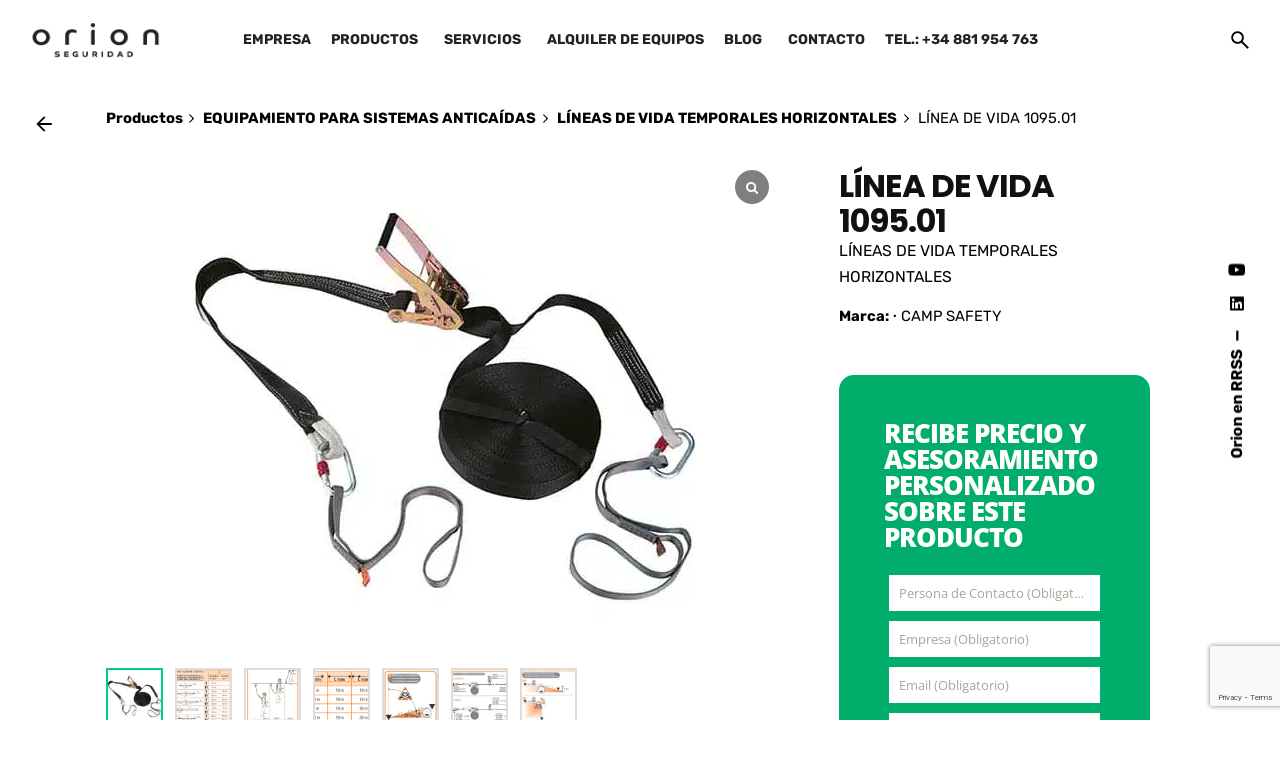

--- FILE ---
content_type: text/html; charset=UTF-8
request_url: https://orionseguridad.es/producto/linea-de-vida-1095-01/
body_size: 43538
content:

<!DOCTYPE html>
<html lang="es" prefix="og: https://ogp.me/ns#">
<head>
	<meta charset="UTF-8">
	<meta name="viewport" content="width=device-width, initial-scale=1">

	
<!-- Author Meta Tags by Molongui Authorship, visit: https://wordpress.org/plugins/molongui-authorship/ -->
<meta name="author" content="David Lorenzo">
<!-- /Molongui Authorship -->

	<style>img:is([sizes="auto" i], [sizes^="auto," i]) { contain-intrinsic-size: 3000px 1500px }</style>
	<!-- Etiqueta de Google (gtag.js) modo de consentimiento dataLayer añadido por Site Kit -->
<script type="text/javascript" id="google_gtagjs-js-consent-mode-data-layer">
/* <![CDATA[ */
window.dataLayer = window.dataLayer || [];function gtag(){dataLayer.push(arguments);}
gtag('consent', 'default', {"ad_personalization":"denied","ad_storage":"denied","ad_user_data":"denied","analytics_storage":"denied","functionality_storage":"denied","security_storage":"denied","personalization_storage":"denied","region":["AT","BE","BG","CH","CY","CZ","DE","DK","EE","ES","FI","FR","GB","GR","HR","HU","IE","IS","IT","LI","LT","LU","LV","MT","NL","NO","PL","PT","RO","SE","SI","SK"],"wait_for_update":500});
window._googlesitekitConsentCategoryMap = {"statistics":["analytics_storage"],"marketing":["ad_storage","ad_user_data","ad_personalization"],"functional":["functionality_storage","security_storage"],"preferences":["personalization_storage"]};
window._googlesitekitConsents = {"ad_personalization":"denied","ad_storage":"denied","ad_user_data":"denied","analytics_storage":"denied","functionality_storage":"denied","security_storage":"denied","personalization_storage":"denied","region":["AT","BE","BG","CH","CY","CZ","DE","DK","EE","ES","FI","FR","GB","GR","HR","HU","IE","IS","IT","LI","LT","LU","LV","MT","NL","NO","PL","PT","RO","SE","SI","SK"],"wait_for_update":500};
/* ]]> */
</script>
<!-- Fin de la etiqueta Google (gtag.js) modo de consentimiento dataLayer añadido por Site Kit -->

<!-- Optimización en motores de búsqueda por Rank Math PRO -  https://rankmath.com/ -->
<title>LÍNEA DE VIDA 1095.01 - Orión Seguridad</title>
<link data-wpr-hosted-gf-parameters="family=Rubik%3A700%2C500%2C400%2C300%7CPoppins%3A300%2C400%2C500%2C600%2C700%7CRubik%3A300%2C400%2C500%2C700%2C900%2C300i%2C400i%2C500i%2C700i%2C900i%26amp%3Bsubset%3Dcyrillic%2Clatin-ext%2Chebrew%2Ccyrillic%2Clatin-ext%2Chebrew%2Cdevanagari%2Clatin-ext%2Ccyrillic%2Chebrew%2Clatin-ext%26amp%3Bdisplay%3Dswap&display=swap" href="https://orionseguridad.es/wp-content/cache/fonts/1/google-fonts/css/2/b/6/4757a0a9338bebffabeeab1c0f7a9.css" rel="stylesheet">
<meta name="description" content="LÍNEA DE VIDA TEMPORAL DE CINTA DE  5 A 30 m PARA 2 USUARIOS"/>
<meta name="robots" content="follow, index, max-snippet:-1, max-video-preview:-1, max-image-preview:large"/>
<link rel="canonical" href="https://orionseguridad.es/producto/linea-de-vida-1095-01/" />
<meta property="og:locale" content="es_ES" />
<meta property="og:type" content="product" />
<meta property="og:title" content="LÍNEA DE VIDA 1095.01 - Orión Seguridad" />
<meta property="og:description" content="LÍNEA DE VIDA TEMPORAL DE CINTA DE  5 A 30 m PARA 2 USUARIOS" />
<meta property="og:url" content="https://orionseguridad.es/producto/linea-de-vida-1095-01/" />
<meta property="og:site_name" content="Orión Seguridad" />
<meta property="og:updated_time" content="2025-04-23T11:38:50+00:00" />
<meta property="og:image" content="https://orionseguridad.es/wp-content/uploads/2018/04/01_TEMPORARY_LIFE_30mts-1.jpg" />
<meta property="og:image:secure_url" content="https://orionseguridad.es/wp-content/uploads/2018/04/01_TEMPORARY_LIFE_30mts-1.jpg" />
<meta property="og:image:width" content="500" />
<meta property="og:image:height" content="500" />
<meta property="og:image:alt" content="LÍNEA DE VIDA 1095.01" />
<meta property="og:image:type" content="image/jpeg" />
<meta property="product:brand" content="CAMP SAFETY" />
<meta property="product:price:currency" content="EUR" />
<meta property="product:availability" content="instock" />
<meta name="twitter:card" content="summary_large_image" />
<meta name="twitter:title" content="LÍNEA DE VIDA 1095.01 - Orión Seguridad" />
<meta name="twitter:description" content="LÍNEA DE VIDA TEMPORAL DE CINTA DE  5 A 30 m PARA 2 USUARIOS" />
<meta name="twitter:image" content="https://orionseguridad.es/wp-content/uploads/2018/04/01_TEMPORARY_LIFE_30mts-1.jpg" />
<meta name="twitter:label1" content="Precio" />
<meta name="twitter:data1" content="0,00&euro;" />
<meta name="twitter:label2" content="Disponibilidad" />
<meta name="twitter:data2" content="Hay existencias" />
<script type="application/ld+json" class="rank-math-schema-pro">{"@context":"https://schema.org","@graph":[{"@type":"Place","@id":"https://orionseguridad.es/#place","address":{"@type":"PostalAddress","streetAddress":"Avenida Solaina n\u00ba7 bajo","addressLocality":"Nar\u00f3n","addressRegion":"A Coru\u00f1a","postalCode":"15570","addressCountry":"Espa\u00f1a"}},{"@type":["LocalBusiness","Organization"],"@id":"https://orionseguridad.es/#organization","name":"Ori\u00f3n Equipamientos de Seguridad, S.L.U.","url":"https://orionseguridad.es","email":"comercial@orionseguridad.es","address":{"@type":"PostalAddress","streetAddress":"Avenida Solaina n\u00ba7 bajo","addressLocality":"Nar\u00f3n","addressRegion":"A Coru\u00f1a","postalCode":"15570","addressCountry":"Espa\u00f1a"},"logo":{"@type":"ImageObject","@id":"https://orionseguridad.es/#logo","url":"https://orionseguridad.es/wp-content/uploads/2016/01/ORION-Logo2.png","contentUrl":"https://orionseguridad.es/wp-content/uploads/2016/01/ORION-Logo2.png","caption":"Ori\u00f3n Seguridad","inLanguage":"es","width":"375","height":"188"},"openingHours":["Monday,Tuesday,Wednesday,Thursday 09:00 -14:00 / 16:00 -19:00","Friday 09:00-14:00"],"location":{"@id":"https://orionseguridad.es/#place"},"image":{"@id":"https://orionseguridad.es/#logo"},"telephone":"(+34) 881 954 763"},{"@type":"WebSite","@id":"https://orionseguridad.es/#website","url":"https://orionseguridad.es","name":"Ori\u00f3n Seguridad","alternateName":"Equipos de seguridad en alturas","publisher":{"@id":"https://orionseguridad.es/#organization"},"inLanguage":"es"},{"@type":"ImageObject","@id":"https://orionseguridad.es/wp-content/uploads/2018/04/01_TEMPORARY_LIFE_30mts-1.jpg","url":"https://orionseguridad.es/wp-content/uploads/2018/04/01_TEMPORARY_LIFE_30mts-1.jpg","width":"500","height":"500","inLanguage":"es"},{"@type":"ItemPage","@id":"https://orionseguridad.es/producto/linea-de-vida-1095-01/#webpage","url":"https://orionseguridad.es/producto/linea-de-vida-1095-01/","name":"L\u00cdNEA DE VIDA 1095.01 - Ori\u00f3n Seguridad","datePublished":"2018-04-16T18:40:46+00:00","dateModified":"2025-04-23T11:38:50+00:00","isPartOf":{"@id":"https://orionseguridad.es/#website"},"primaryImageOfPage":{"@id":"https://orionseguridad.es/wp-content/uploads/2018/04/01_TEMPORARY_LIFE_30mts-1.jpg"},"inLanguage":"es"},{"@type":"Product","brand":{"@type":"Brand","name":"CAMP SAFETY"},"name":"L\u00cdNEA DE VIDA 1095.01 - Ori\u00f3n Seguridad","description":"L\u00cdNEA DE VIDA 1095.01 en Ori\u00f3n Seguridad. Comercializaci\u00f3n y Mantenimiento de Equipos de Seguridad en Alturas y Espacios Confinados","sku":"1095.01","category":"EQUIPAMIENTO PARA SISTEMAS ANTICA\u00cdDAS &gt; L\u00cdNEAS DE VIDA TEMPORALES HORIZONTALES","mainEntityOfPage":{"@id":"https://orionseguridad.es/producto/linea-de-vida-1095-01/#webpage"},"image":[{"@type":"ImageObject","url":"https://orionseguridad.es/wp-content/uploads/2018/04/01_TEMPORARY_LIFE_30mts-1.jpg","height":"500","width":"500"},{"@type":"ImageObject","url":"https://orionseguridad.es/wp-content/uploads/2018/04/LINEA-DE-VIDA-1095_01.png","height":"753","width":"1073"},{"@type":"ImageObject","url":"https://orionseguridad.es/wp-content/uploads/2018/04/LINEA-DE-VIDA-1095_02.png","height":"771","width":"522"},{"@type":"ImageObject","url":"https://orionseguridad.es/wp-content/uploads/2018/04/LINEA-DE-VIDA-1095_03.png","height":"454","width":"1418"},{"@type":"ImageObject","url":"https://orionseguridad.es/wp-content/uploads/2018/04/LINEA-DE-VIDA-1095_04.png","height":"783","width":"782"},{"@type":"ImageObject","url":"https://orionseguridad.es/wp-content/uploads/2018/04/LINEA-DE-VIDA-1095_05.png","height":"780","width":"1155"},{"@type":"ImageObject","url":"https://orionseguridad.es/wp-content/uploads/2018/04/LINEA-DE-VIDA-1095_06.png","height":"780","width":"843"}],"color":"Negro","additionalProperty":[{"@type":"PropertyValue","name":"pa_caducidad","value":"10 a\u00f1os f.f."},{"@type":"PropertyValue","name":"pa_longitud","value":"30 m"},{"@type":"PropertyValue","name":"pa_marca","value":"Camp"},{"@type":"PropertyValue","name":"pa_normas","value":"EN 795/B"}],"@id":"https://orionseguridad.es/producto/linea-de-vida-1095-01/#richSnippet"}]}</script>
<!-- /Plugin Rank Math WordPress SEO -->

<link rel='dns-prefetch' href='//www.googletagmanager.com' />
<link href='https://fonts.gstatic.com' crossorigin rel='preconnect' />
<link rel="alternate" type="application/rss+xml" title="Orión Seguridad &raquo; Feed" href="https://orionseguridad.es/feed/" />
<link rel="alternate" type="application/rss+xml" title="Orión Seguridad &raquo; Feed de los comentarios" href="https://orionseguridad.es/comments/feed/" />
<style id='wp-emoji-styles-inline-css' type='text/css'>

	img.wp-smiley, img.emoji {
		display: inline !important;
		border: none !important;
		box-shadow: none !important;
		height: 1em !important;
		width: 1em !important;
		margin: 0 0.07em !important;
		vertical-align: -0.1em !important;
		background: none !important;
		padding: 0 !important;
	}
</style>
<link rel='stylesheet' id='wp-block-library-css' href='https://orionseguridad.es/wp-includes/css/dist/block-library/style.min.css?ver=6.8.3' type='text/css' media='all' />
<style id='wp-block-library-theme-inline-css' type='text/css'>
.wp-block-audio :where(figcaption){color:#555;font-size:13px;text-align:center}.is-dark-theme .wp-block-audio :where(figcaption){color:#ffffffa6}.wp-block-audio{margin:0 0 1em}.wp-block-code{border:1px solid #ccc;border-radius:4px;font-family:Menlo,Consolas,monaco,monospace;padding:.8em 1em}.wp-block-embed :where(figcaption){color:#555;font-size:13px;text-align:center}.is-dark-theme .wp-block-embed :where(figcaption){color:#ffffffa6}.wp-block-embed{margin:0 0 1em}.blocks-gallery-caption{color:#555;font-size:13px;text-align:center}.is-dark-theme .blocks-gallery-caption{color:#ffffffa6}:root :where(.wp-block-image figcaption){color:#555;font-size:13px;text-align:center}.is-dark-theme :root :where(.wp-block-image figcaption){color:#ffffffa6}.wp-block-image{margin:0 0 1em}.wp-block-pullquote{border-bottom:4px solid;border-top:4px solid;color:currentColor;margin-bottom:1.75em}.wp-block-pullquote cite,.wp-block-pullquote footer,.wp-block-pullquote__citation{color:currentColor;font-size:.8125em;font-style:normal;text-transform:uppercase}.wp-block-quote{border-left:.25em solid;margin:0 0 1.75em;padding-left:1em}.wp-block-quote cite,.wp-block-quote footer{color:currentColor;font-size:.8125em;font-style:normal;position:relative}.wp-block-quote:where(.has-text-align-right){border-left:none;border-right:.25em solid;padding-left:0;padding-right:1em}.wp-block-quote:where(.has-text-align-center){border:none;padding-left:0}.wp-block-quote.is-large,.wp-block-quote.is-style-large,.wp-block-quote:where(.is-style-plain){border:none}.wp-block-search .wp-block-search__label{font-weight:700}.wp-block-search__button{border:1px solid #ccc;padding:.375em .625em}:where(.wp-block-group.has-background){padding:1.25em 2.375em}.wp-block-separator.has-css-opacity{opacity:.4}.wp-block-separator{border:none;border-bottom:2px solid;margin-left:auto;margin-right:auto}.wp-block-separator.has-alpha-channel-opacity{opacity:1}.wp-block-separator:not(.is-style-wide):not(.is-style-dots){width:100px}.wp-block-separator.has-background:not(.is-style-dots){border-bottom:none;height:1px}.wp-block-separator.has-background:not(.is-style-wide):not(.is-style-dots){height:2px}.wp-block-table{margin:0 0 1em}.wp-block-table td,.wp-block-table th{word-break:normal}.wp-block-table :where(figcaption){color:#555;font-size:13px;text-align:center}.is-dark-theme .wp-block-table :where(figcaption){color:#ffffffa6}.wp-block-video :where(figcaption){color:#555;font-size:13px;text-align:center}.is-dark-theme .wp-block-video :where(figcaption){color:#ffffffa6}.wp-block-video{margin:0 0 1em}:root :where(.wp-block-template-part.has-background){margin-bottom:0;margin-top:0;padding:1.25em 2.375em}
</style>
<style id='classic-theme-styles-inline-css' type='text/css'>
/*! This file is auto-generated */
.wp-block-button__link{color:#fff;background-color:#32373c;border-radius:9999px;box-shadow:none;text-decoration:none;padding:calc(.667em + 2px) calc(1.333em + 2px);font-size:1.125em}.wp-block-file__button{background:#32373c;color:#fff;text-decoration:none}
</style>
<style id='pdfemb-pdf-embedder-viewer-style-inline-css' type='text/css'>
.wp-block-pdfemb-pdf-embedder-viewer{max-width:none}

</style>
<style id='global-styles-inline-css' type='text/css'>
:root{--wp--preset--aspect-ratio--square: 1;--wp--preset--aspect-ratio--4-3: 4/3;--wp--preset--aspect-ratio--3-4: 3/4;--wp--preset--aspect-ratio--3-2: 3/2;--wp--preset--aspect-ratio--2-3: 2/3;--wp--preset--aspect-ratio--16-9: 16/9;--wp--preset--aspect-ratio--9-16: 9/16;--wp--preset--color--black: #000000;--wp--preset--color--cyan-bluish-gray: #abb8c3;--wp--preset--color--white: #ffffff;--wp--preset--color--pale-pink: #f78da7;--wp--preset--color--vivid-red: #cf2e2e;--wp--preset--color--luminous-vivid-orange: #ff6900;--wp--preset--color--luminous-vivid-amber: #fcb900;--wp--preset--color--light-green-cyan: #7bdcb5;--wp--preset--color--vivid-green-cyan: #00d084;--wp--preset--color--pale-cyan-blue: #8ed1fc;--wp--preset--color--vivid-cyan-blue: #0693e3;--wp--preset--color--vivid-purple: #9b51e0;--wp--preset--color--brand-color: #00ad6a;--wp--preset--color--beige-dark: #A1824F;--wp--preset--color--dark-strong: #24262B;--wp--preset--color--dark-light: #32353C;--wp--preset--color--grey-strong: #838998;--wp--preset--gradient--vivid-cyan-blue-to-vivid-purple: linear-gradient(135deg,rgba(6,147,227,1) 0%,rgb(155,81,224) 100%);--wp--preset--gradient--light-green-cyan-to-vivid-green-cyan: linear-gradient(135deg,rgb(122,220,180) 0%,rgb(0,208,130) 100%);--wp--preset--gradient--luminous-vivid-amber-to-luminous-vivid-orange: linear-gradient(135deg,rgba(252,185,0,1) 0%,rgba(255,105,0,1) 100%);--wp--preset--gradient--luminous-vivid-orange-to-vivid-red: linear-gradient(135deg,rgba(255,105,0,1) 0%,rgb(207,46,46) 100%);--wp--preset--gradient--very-light-gray-to-cyan-bluish-gray: linear-gradient(135deg,rgb(238,238,238) 0%,rgb(169,184,195) 100%);--wp--preset--gradient--cool-to-warm-spectrum: linear-gradient(135deg,rgb(74,234,220) 0%,rgb(151,120,209) 20%,rgb(207,42,186) 40%,rgb(238,44,130) 60%,rgb(251,105,98) 80%,rgb(254,248,76) 100%);--wp--preset--gradient--blush-light-purple: linear-gradient(135deg,rgb(255,206,236) 0%,rgb(152,150,240) 100%);--wp--preset--gradient--blush-bordeaux: linear-gradient(135deg,rgb(254,205,165) 0%,rgb(254,45,45) 50%,rgb(107,0,62) 100%);--wp--preset--gradient--luminous-dusk: linear-gradient(135deg,rgb(255,203,112) 0%,rgb(199,81,192) 50%,rgb(65,88,208) 100%);--wp--preset--gradient--pale-ocean: linear-gradient(135deg,rgb(255,245,203) 0%,rgb(182,227,212) 50%,rgb(51,167,181) 100%);--wp--preset--gradient--electric-grass: linear-gradient(135deg,rgb(202,248,128) 0%,rgb(113,206,126) 100%);--wp--preset--gradient--midnight: linear-gradient(135deg,rgb(2,3,129) 0%,rgb(40,116,252) 100%);--wp--preset--font-size--small: 14px;--wp--preset--font-size--medium: 20px;--wp--preset--font-size--large: 17px;--wp--preset--font-size--x-large: 42px;--wp--preset--font-size--extra-small: 13px;--wp--preset--font-size--normal: 15px;--wp--preset--font-size--larger: 20px;--wp--preset--spacing--20: 0.44rem;--wp--preset--spacing--30: 0.67rem;--wp--preset--spacing--40: 1rem;--wp--preset--spacing--50: 1.5rem;--wp--preset--spacing--60: 2.25rem;--wp--preset--spacing--70: 3.38rem;--wp--preset--spacing--80: 5.06rem;--wp--preset--shadow--natural: 6px 6px 9px rgba(0, 0, 0, 0.2);--wp--preset--shadow--deep: 12px 12px 50px rgba(0, 0, 0, 0.4);--wp--preset--shadow--sharp: 6px 6px 0px rgba(0, 0, 0, 0.2);--wp--preset--shadow--outlined: 6px 6px 0px -3px rgba(255, 255, 255, 1), 6px 6px rgba(0, 0, 0, 1);--wp--preset--shadow--crisp: 6px 6px 0px rgba(0, 0, 0, 1);}:where(.is-layout-flex){gap: 0.5em;}:where(.is-layout-grid){gap: 0.5em;}body .is-layout-flex{display: flex;}.is-layout-flex{flex-wrap: wrap;align-items: center;}.is-layout-flex > :is(*, div){margin: 0;}body .is-layout-grid{display: grid;}.is-layout-grid > :is(*, div){margin: 0;}:where(.wp-block-columns.is-layout-flex){gap: 2em;}:where(.wp-block-columns.is-layout-grid){gap: 2em;}:where(.wp-block-post-template.is-layout-flex){gap: 1.25em;}:where(.wp-block-post-template.is-layout-grid){gap: 1.25em;}.has-black-color{color: var(--wp--preset--color--black) !important;}.has-cyan-bluish-gray-color{color: var(--wp--preset--color--cyan-bluish-gray) !important;}.has-white-color{color: var(--wp--preset--color--white) !important;}.has-pale-pink-color{color: var(--wp--preset--color--pale-pink) !important;}.has-vivid-red-color{color: var(--wp--preset--color--vivid-red) !important;}.has-luminous-vivid-orange-color{color: var(--wp--preset--color--luminous-vivid-orange) !important;}.has-luminous-vivid-amber-color{color: var(--wp--preset--color--luminous-vivid-amber) !important;}.has-light-green-cyan-color{color: var(--wp--preset--color--light-green-cyan) !important;}.has-vivid-green-cyan-color{color: var(--wp--preset--color--vivid-green-cyan) !important;}.has-pale-cyan-blue-color{color: var(--wp--preset--color--pale-cyan-blue) !important;}.has-vivid-cyan-blue-color{color: var(--wp--preset--color--vivid-cyan-blue) !important;}.has-vivid-purple-color{color: var(--wp--preset--color--vivid-purple) !important;}.has-black-background-color{background-color: var(--wp--preset--color--black) !important;}.has-cyan-bluish-gray-background-color{background-color: var(--wp--preset--color--cyan-bluish-gray) !important;}.has-white-background-color{background-color: var(--wp--preset--color--white) !important;}.has-pale-pink-background-color{background-color: var(--wp--preset--color--pale-pink) !important;}.has-vivid-red-background-color{background-color: var(--wp--preset--color--vivid-red) !important;}.has-luminous-vivid-orange-background-color{background-color: var(--wp--preset--color--luminous-vivid-orange) !important;}.has-luminous-vivid-amber-background-color{background-color: var(--wp--preset--color--luminous-vivid-amber) !important;}.has-light-green-cyan-background-color{background-color: var(--wp--preset--color--light-green-cyan) !important;}.has-vivid-green-cyan-background-color{background-color: var(--wp--preset--color--vivid-green-cyan) !important;}.has-pale-cyan-blue-background-color{background-color: var(--wp--preset--color--pale-cyan-blue) !important;}.has-vivid-cyan-blue-background-color{background-color: var(--wp--preset--color--vivid-cyan-blue) !important;}.has-vivid-purple-background-color{background-color: var(--wp--preset--color--vivid-purple) !important;}.has-black-border-color{border-color: var(--wp--preset--color--black) !important;}.has-cyan-bluish-gray-border-color{border-color: var(--wp--preset--color--cyan-bluish-gray) !important;}.has-white-border-color{border-color: var(--wp--preset--color--white) !important;}.has-pale-pink-border-color{border-color: var(--wp--preset--color--pale-pink) !important;}.has-vivid-red-border-color{border-color: var(--wp--preset--color--vivid-red) !important;}.has-luminous-vivid-orange-border-color{border-color: var(--wp--preset--color--luminous-vivid-orange) !important;}.has-luminous-vivid-amber-border-color{border-color: var(--wp--preset--color--luminous-vivid-amber) !important;}.has-light-green-cyan-border-color{border-color: var(--wp--preset--color--light-green-cyan) !important;}.has-vivid-green-cyan-border-color{border-color: var(--wp--preset--color--vivid-green-cyan) !important;}.has-pale-cyan-blue-border-color{border-color: var(--wp--preset--color--pale-cyan-blue) !important;}.has-vivid-cyan-blue-border-color{border-color: var(--wp--preset--color--vivid-cyan-blue) !important;}.has-vivid-purple-border-color{border-color: var(--wp--preset--color--vivid-purple) !important;}.has-vivid-cyan-blue-to-vivid-purple-gradient-background{background: var(--wp--preset--gradient--vivid-cyan-blue-to-vivid-purple) !important;}.has-light-green-cyan-to-vivid-green-cyan-gradient-background{background: var(--wp--preset--gradient--light-green-cyan-to-vivid-green-cyan) !important;}.has-luminous-vivid-amber-to-luminous-vivid-orange-gradient-background{background: var(--wp--preset--gradient--luminous-vivid-amber-to-luminous-vivid-orange) !important;}.has-luminous-vivid-orange-to-vivid-red-gradient-background{background: var(--wp--preset--gradient--luminous-vivid-orange-to-vivid-red) !important;}.has-very-light-gray-to-cyan-bluish-gray-gradient-background{background: var(--wp--preset--gradient--very-light-gray-to-cyan-bluish-gray) !important;}.has-cool-to-warm-spectrum-gradient-background{background: var(--wp--preset--gradient--cool-to-warm-spectrum) !important;}.has-blush-light-purple-gradient-background{background: var(--wp--preset--gradient--blush-light-purple) !important;}.has-blush-bordeaux-gradient-background{background: var(--wp--preset--gradient--blush-bordeaux) !important;}.has-luminous-dusk-gradient-background{background: var(--wp--preset--gradient--luminous-dusk) !important;}.has-pale-ocean-gradient-background{background: var(--wp--preset--gradient--pale-ocean) !important;}.has-electric-grass-gradient-background{background: var(--wp--preset--gradient--electric-grass) !important;}.has-midnight-gradient-background{background: var(--wp--preset--gradient--midnight) !important;}.has-small-font-size{font-size: var(--wp--preset--font-size--small) !important;}.has-medium-font-size{font-size: var(--wp--preset--font-size--medium) !important;}.has-large-font-size{font-size: var(--wp--preset--font-size--large) !important;}.has-x-large-font-size{font-size: var(--wp--preset--font-size--x-large) !important;}
:where(.wp-block-post-template.is-layout-flex){gap: 1.25em;}:where(.wp-block-post-template.is-layout-grid){gap: 1.25em;}
:where(.wp-block-columns.is-layout-flex){gap: 2em;}:where(.wp-block-columns.is-layout-grid){gap: 2em;}
:root :where(.wp-block-pullquote){font-size: 1.5em;line-height: 1.6;}
</style>
<style id='woocommerce-inline-inline-css' type='text/css'>
.woocommerce form .form-row .required { visibility: visible; }
</style>
<link rel='stylesheet' id='megamenu-css' href='https://orionseguridad.es/wp-content/uploads/maxmegamenu/style.css?ver=eae186' type='text/css' media='all' />
<link rel='stylesheet' id='dashicons-css' href='https://orionseguridad.es/wp-includes/css/dashicons.min.css?ver=6.8.3' type='text/css' media='all' />
<link rel='stylesheet' id='brands-styles-css' href='https://orionseguridad.es/wp-content/plugins/woocommerce/assets/css/brands.css?ver=10.2.3' type='text/css' media='all' />
<link rel='stylesheet' id='ohio-style-css' href='https://orionseguridad.es/wp-content/themes/ohio/style.css?ver=3.5.7' type='text/css' media='all' />
<style id='ohio-style-inline-css' type='text/css'>
 :root{--clb-color-primary:#00ad6a;--clb-sticky-header-border-style:solid;--clb-body-font-family:'Rubik', sans-serif;--clb-body-light-mode-font-family:'Rubik', sans-serif;--clb-titles-font-family:'Poppins', sans-serif;--clb-titles-font-weight:700;--clb-subtitles-font-family:'Rubik', sans-serif;--clb-subtitles-font-weight:700;}.heading .title .highlighted-text{background-image: linear-gradient(rgba(0,173,106,0.5), rgba(0,173,106,0.5));}.single-product-tabs .tabs .tabs-nav {margin-top: -4.5rem;background-color: #e8e8e8;}.single-product-tabs .tabs .tabs-nav {margin-top: -0.0rem;padding-left: 2rem;padding-right: 2rem;}.tabs-nav-line {width: 0;height: 2px;position: absolute;bottom: 0;left: 0;padding: 0;background-color: #00d084;-webkit-transition: all cubic-bezier(.645,.045,.355,1) 0.35s;-o-transition: all cubic-bezier(.645, .045, .355, 1) 0.35s;transition: all cubic-bezier(.645,.045,.355,1) 0.35s;}#wpgs-gallery.wcgs-woocommerce-product-gallery.horizontal {min-width: auto;overflow: hidden;max-width: 100% !important;}.header.header-3:not(.-mobile) .nav {position: absolute;left: 50%;-webkit-transform: translateX(-50%);-ms-transform: translateX(-50%);transform: translateX(-50%);width: max-content;}h2.woocommerce-loop-category__title {font-size: 1.25rem;padding-top: 10px;}.woo-products .product {padding-top: 4.25rem !important;float: left;}h2.woocommerce-loop-category__title mark {display: none !important;}wcgs-slider-image {height: 720px;}.woo-products {margin-top: -1.25rem;margin-bottom: 10.25rem;}.descripcion-adicional-marca {margin: 0 auto;position: relative;padding-left: 1.25rem;padding-right: 1.25rem;max-width: 1300px;margin-bottom: 10.25rem;}.avatar.-small {display: none;height: 3rem;}.links-underline a:not(.button):not(.tag):not(.-undash):hover, .links-underline a:not(.button):not(.tag):not(.-undash).-dashed {animation: none !important;background-image: none !important;}.site-footer{background-color:#303030;}.site-footer .widget-title{font-size:1.1em;font-weight:700;color:#ffffff;}.site-footer h6,.site-footer .widgets,.site-footer .scroll-top,.site-footer .color-switcher-item.dark,.site-footer .button,.site-footer input,.site-footer-copyright{font-size:0.9em;color:#9194a0;}.site-footer a:not(.-unlink){color:#9194a0;}.site-footer-copyright .holder{color:#9194a0;}.site-footer-copyright .holder a:not(.-unlink){color:#9194a0;}body.custom-cursor .circle-cursor-inner,body.custom-cursor .circle-cursor-inner.cursor-link-hover{background-color:#eeee22;}body.custom-cursor .circle-cursor-outer,body.custom-cursor .circle-cursor-outer.cursor-link-hover{border-color:#eeee22;}.header-wrap.page-container:not(.-full-w){--clb-container-width:80%;}.header:not(.-sticky):not(.-mobile) .menu-blank,.header:not(.-sticky):not(.-mobile) .menu > li > a,.header:not(.-sticky) .hamburger-outer,.header:not(.-sticky) .branding-title,.header:not(.-sticky) .icon-button:not(.-overlay-button):not(.-small):not(.-extra-small),.header:not(.-sticky) .cart-button-total a,.header:not(.-sticky) .lang-dropdown{font-weight:500;}.header.-sticky:not(.header-8){background-color:#ffffff;}.-sticky:not(.-mobile) .menu-blank,.-sticky:not(.-mobile) .menu > li > a,.-sticky .hamburger-outer,.-sticky .branding-title,.-sticky .icon-button:not(.-overlay-button):not(.-small):not(.-extra-small),.-sticky .cart-button-total a,.-sticky .lang-dropdown{font-weight:400;}.hamburger-nav .details-column:not(.social-networks),.hamburger-nav .details-column:not(.social-networks) b{font-weight:500;}@media screen and (max-width: 1024px) { .header,.slide-in-overlay{opacity: 0;}}.header.-mobile .nav .holder{background-color:#ffffff;}.site-content,.page-headline:before{background-color:#ffffff;}.page-headline::after{background-color:;}h1{font-weight:700;}h2{font-weight:700;}h3{font-weight:700;}h4{font-weight:700;}h5{font-weight:700;}h6{font-weight:700;}.woocommerce .woo-products .-contained .card-details{background-color:#efefef;} @media screen and (min-width:1181px){:root{--clb-header-height:80px;}} @media screen and (min-width:769px) and (max-width:1180px){} @media screen and (max-width:768px){}
</style>
<link rel='stylesheet' id='ohio-woocommerce-style-css' href='https://orionseguridad.es/wp-content/themes/ohio/assets/css/woocommerce.css?ver=6.8.3' type='text/css' media='all' />
<link rel='stylesheet' id='icon-pack-fontawesome-css' href='https://orionseguridad.es/wp-content/themes/ohio/assets/fonts/fa/css/all.css?ver=6.8.3' type='text/css' media='all' />
<link rel='stylesheet' id='sp_wcgs-fontello-fontende-icons-css' href='https://orionseguridad.es/wp-content/plugins/gallery-slider-for-woocommerce/public/css/fontello.min.css?ver=3.1.1' type='text/css' media='all' />
<link rel='stylesheet' id='wcgs-swiper-css' href='https://orionseguridad.es/wp-content/plugins/gallery-slider-for-woocommerce/public/css/swiper.min.css?ver=3.1.1' type='text/css' media='all' />
<link rel='stylesheet' id='wcgs-fancybox-css' href='https://orionseguridad.es/wp-content/plugins/gallery-slider-for-woocommerce/public/css/fancybox.min.css?ver=3.1.1' type='text/css' media='all' />
<link rel='stylesheet' id='gallery-slider-for-woocommerce-css' href='https://orionseguridad.es/wp-content/plugins/gallery-slider-for-woocommerce/public/css/woo-gallery-slider-public.min.css?ver=3.1.1' type='text/css' media='all' />
<style id='gallery-slider-for-woocommerce-inline-css' type='text/css'>
@media screen and (min-width:992px ){#wpgs-gallery.wcgs-woocommerce-product-gallery {max-width: 100%;}#wpgs-gallery.wcgs-woocommerce-product-gallery:has( + .summary ) {max-width: 50%;} #wpgs-gallery.wcgs-woocommerce-product-gallery+.summary { max-width: calc(50% - 50px); } }#wpgs-gallery .wcgs-thumb.spswiper-slide-thumb-active.wcgs-thumb img {border: 2px solid #00d084;}#wpgs-gallery .wcgs-thumb.spswiper-slide:hover img,#wpgs-gallery .wcgs-thumb.spswiper-slide-thumb-active.wcgs-thumb:hover img {border-color: #00d084;}#wpgs-gallery .wcgs-thumb.spswiper-slide img {border: 2px solid #dddddd;border-radius: 0px;}#wpgs-gallery .wcgs-video-icon:after {content: "\e823";}#wpgs-gallery .gallery-navigation-carousel-wrapper {-ms-flex-order: 2 !important;order: 2 !important;margin-top: 12px;;}.rtl #wpgs-gallery.wcgs-vertical-right .gallery-navigation-carousel-wrapper {margin-right: 12px;margin-left: 0;}#wpgs-gallery .wcgs-carousel .wcgs-spswiper-arrow {font-size: 16px;}#wpgs-gallery .wcgs-carousel .wcgs-spswiper-arrow:before,#wpgs-gallery .wcgs-carousel .wcgs-spswiper-arrow:before {font-size: 16px;color: #fff;line-height: unset;}#wpgs-gallery.wcgs-woocommerce-product-gallery .wcgs-carousel .wcgs-slider-image {border-radius: 0px;}#wpgs-gallery .wcgs-carousel .wcgs-spswiper-arrow,#wpgs-gallery .wcgs-carousel .wcgs-spswiper-arrow{background-color: rgba(0, 0, 0, .5);border-radius: 0px;}#wpgs-gallery .wcgs-carousel .wcgs-spswiper-arrow:hover, #wpgs-gallery .wcgs-carousel .wcgs-spswiper-arrow:hover {background-color: rgba(0, 0, 0, .85);}#wpgs-gallery .wcgs-carousel .wcgs-spswiper-arrow:hover::before, #wpgs-gallery .wcgs-carousel .wcgs-spswiper-arrow:hover::before{ color: #fff;}#wpgs-gallery .spswiper-pagination .spswiper-pagination-bullet {background-color: rgba(115, 119, 121, 0.5);}#wpgs-gallery .spswiper-pagination .spswiper-pagination-bullet.spswiper-pagination-bullet-active {background-color: rgba(115, 119, 121, 0.8);}#wpgs-gallery .wcgs-lightbox .sp_wgs-lightbox {color: #fff;background-color: rgba(0, 0, 0, 0.5);font-size: px;}#wpgs-gallery .wcgs-lightbox .sp_wgs-lightbox:hover {color: #fff;background-color: rgba(0, 0, 0, 0.8);}#wpgs-gallery .gallery-navigation-carousel.vertical .wcgs-spswiper-button-next.wcgs-spswiper-arrow::before,#wpgs-gallery .gallery-navigation-carousel .wcgs-spswiper-button-prev.wcgs-spswiper-arrow::before {content: "\e814";}#wpgs-gallery .gallery-navigation-carousel.vertical .wcgs-spswiper-button-prev.wcgs-spswiper-arrow::before,#wpgs-gallery .gallery-navigation-carousel .wcgs-spswiper-button-next.wcgs-spswiper-arrow::before {content: "\e801";}#wpgs-gallery .gallery-navigation-carousel .wcgs-spswiper-arrow {background-color: rgba(0, 0, 0, 0.5);}#wpgs-gallery .gallery-navigation-carousel .wcgs-spswiper-arrow:before{font-size: 12px;color: #fff;}#wpgs-gallery .gallery-navigation-carousel .wcgs-spswiper-arrow:hover {background-color: rgba(0, 0, 0, 0.8);}#wpgs-gallery .wcgs-carousel .wcgs-spswiper-button-prev.wcgs-spswiper-arrow::before {content: "\e814";}#wpgs-gallery .wcgs-carousel .wcgs-spswiper-button-next.wcgs-spswiper-arrow::before {content: "\e801";}#wpgs-gallery .gallery-navigation-carousel .wcgs-spswiper-arrow:hover::before{color: #fff;}#wpgs-gallery {margin-bottom: 30px;max-width: 50%;}.wcgs-fancybox-wrapper .fancybox__caption {color: #ffffff;font-size: 14px;}.fancybox-bg {background: #1e1e1e !important;}
</style>
<link rel='stylesheet' id='sp_wcgs-fontello-icons-css' href='https://orionseguridad.es/wp-content/plugins/gallery-slider-for-woocommerce/admin/css/fontello.min.css?ver=3.1.1' type='text/css' media='all' />
<script type="text/javascript" src="https://orionseguridad.es/wp-includes/js/jquery/jquery.min.js?ver=3.7.1" id="jquery-core-js"></script>
<script type="text/javascript" src="https://orionseguridad.es/wp-includes/js/jquery/jquery-migrate.min.js?ver=3.4.1" id="jquery-migrate-js"></script>
<script type="text/javascript" src="https://orionseguridad.es/wp-content/plugins/woocommerce/assets/js/jquery-blockui/jquery.blockUI.min.js?ver=2.7.0-wc.10.2.3" id="jquery-blockui-js" data-wp-strategy="defer"></script>
<script type="text/javascript" id="wc-add-to-cart-js-extra">
/* <![CDATA[ */
var wc_add_to_cart_params = {"ajax_url":"\/wp-admin\/admin-ajax.php","wc_ajax_url":"\/?wc-ajax=%%endpoint%%","i18n_view_cart":"Ver carrito","cart_url":"https:\/\/orionseguridad.es","is_cart":"","cart_redirect_after_add":"no"};
/* ]]> */
</script>
<script type="text/javascript" src="https://orionseguridad.es/wp-content/plugins/woocommerce/assets/js/frontend/add-to-cart.min.js?ver=10.2.3" id="wc-add-to-cart-js" data-wp-strategy="defer"></script>
<script type="text/javascript" id="wc-single-product-js-extra">
/* <![CDATA[ */
var wc_single_product_params = {"i18n_required_rating_text":"Por favor elige una puntuaci\u00f3n","i18n_rating_options":["1 de 5 estrellas","2 de 5 estrellas","3 de 5 estrellas","4 de 5 estrellas","5 de 5 estrellas"],"i18n_product_gallery_trigger_text":"Ver galer\u00eda de im\u00e1genes a pantalla completa","review_rating_required":"yes","flexslider":{"rtl":false,"animation":"slide","smoothHeight":true,"directionNav":false,"controlNav":"thumbnails","slideshow":false,"animationSpeed":500,"animationLoop":false,"allowOneSlide":false},"zoom_enabled":"","zoom_options":[],"photoswipe_enabled":"","photoswipe_options":{"shareEl":false,"closeOnScroll":false,"history":false,"hideAnimationDuration":0,"showAnimationDuration":0},"flexslider_enabled":""};
/* ]]> */
</script>
<script type="text/javascript" src="https://orionseguridad.es/wp-content/plugins/woocommerce/assets/js/frontend/single-product.min.js?ver=10.2.3" id="wc-single-product-js" defer="defer" data-wp-strategy="defer"></script>
<script type="text/javascript" src="https://orionseguridad.es/wp-content/plugins/woocommerce/assets/js/js-cookie/js.cookie.min.js?ver=2.1.4-wc.10.2.3" id="js-cookie-js" data-wp-strategy="defer"></script>
<script type="text/javascript" src="https://orionseguridad.es/wp-content/plugins/js_composer/assets/js/vendors/woocommerce-add-to-cart.js?ver=7.5" id="vc_woocommerce-add-to-cart-js-js"></script>

<!-- Fragmento de código de la etiqueta de Google (gtag.js) añadida por Site Kit -->
<!-- Fragmento de código de Google Analytics añadido por Site Kit -->
<!-- Fragmento de código de Google Ads añadido por Site Kit -->
<script type="text/javascript" src="https://www.googletagmanager.com/gtag/js?id=G-KWZM027L5G" id="google_gtagjs-js" async></script>
<script type="text/javascript" id="google_gtagjs-js-after">
/* <![CDATA[ */
window.dataLayer = window.dataLayer || [];function gtag(){dataLayer.push(arguments);}
gtag("set","linker",{"domains":["orionseguridad.es"]});
gtag("js", new Date());
gtag("set", "developer_id.dZTNiMT", true);
gtag("config", "G-KWZM027L5G", {"googlesitekit_post_type":"product"});
gtag("config", "AW-16724480270");
 window._googlesitekit = window._googlesitekit || {}; window._googlesitekit.throttledEvents = []; window._googlesitekit.gtagEvent = (name, data) => { var key = JSON.stringify( { name, data } ); if ( !! window._googlesitekit.throttledEvents[ key ] ) { return; } window._googlesitekit.throttledEvents[ key ] = true; setTimeout( () => { delete window._googlesitekit.throttledEvents[ key ]; }, 5 ); gtag( "event", name, { ...data, event_source: "site-kit" } ); }; 
/* ]]> */
</script>
<script></script><link rel="EditURI" type="application/rsd+xml" title="RSD" href="https://orionseguridad.es/xmlrpc.php?rsd" />
<meta name="generator" content="WordPress 6.8.3" />
<link rel='shortlink' href='https://orionseguridad.es/?p=17216' />
<link rel="alternate" title="oEmbed (JSON)" type="application/json+oembed" href="https://orionseguridad.es/wp-json/oembed/1.0/embed?url=https%3A%2F%2Forionseguridad.es%2Fproducto%2Flinea-de-vida-1095-01%2F" />
<link rel="alternate" title="oEmbed (XML)" type="text/xml+oembed" href="https://orionseguridad.es/wp-json/oembed/1.0/embed?url=https%3A%2F%2Forionseguridad.es%2Fproducto%2Flinea-de-vida-1095-01%2F&#038;format=xml" />
<meta name="generator" content="Site Kit by Google 1.170.0" />            <style>
                .molongui-disabled-link
                {
                    border-bottom: none !important;
                    text-decoration: none !important;
                    color: inherit !important;
                    cursor: inherit !important;
                }
                .molongui-disabled-link:hover,
                .molongui-disabled-link:hover span
                {
                    border-bottom: none !important;
                    text-decoration: none !important;
                    color: inherit !important;
                    cursor: inherit !important;
                }
            </style>
            			<link rel="preload" href="https://orionseguridad.es/wp-content/plugins/wordpress-popup/assets/hustle-ui/fonts/hustle-icons-font.woff2" as="font" type="font/woff2" crossorigin>
			<noscript><style>.woocommerce-product-gallery{ opacity: 1 !important; }</style></noscript>
	<meta name="generator" content="Powered by WPBakery Page Builder - drag and drop page builder for WordPress."/>

<!-- Fragmento de código de Google Tag Manager añadido por Site Kit -->
<script type="text/javascript">
/* <![CDATA[ */

			( function( w, d, s, l, i ) {
				w[l] = w[l] || [];
				w[l].push( {'gtm.start': new Date().getTime(), event: 'gtm.js'} );
				var f = d.getElementsByTagName( s )[0],
					j = d.createElement( s ), dl = l != 'dataLayer' ? '&l=' + l : '';
				j.async = true;
				j.src = 'https://www.googletagmanager.com/gtm.js?id=' + i + dl;
				f.parentNode.insertBefore( j, f );
			} )( window, document, 'script', 'dataLayer', 'GTM-K9LDDVQ' );
			
/* ]]> */
</script>

<!-- Final del fragmento de código de Google Tag Manager añadido por Site Kit -->
<link rel="icon" href="https://orionseguridad.es/wp-content/uploads/2021/07/cropped-favicon-orion-70x70.png" sizes="32x32" />
<link rel="icon" href="https://orionseguridad.es/wp-content/uploads/2021/07/cropped-favicon-orion-200x200.png" sizes="192x192" />
<link rel="apple-touch-icon" href="https://orionseguridad.es/wp-content/uploads/2021/07/cropped-favicon-orion-200x200.png" />
<meta name="msapplication-TileImage" content="https://orionseguridad.es/wp-content/uploads/2021/07/cropped-favicon-orion-300x300.png" />
		<style type="text/css" id="wp-custom-css">
			.woo-category {
    font-size: 0.9rem;
    line-height: 1.35;
    display: none;
}		</style>
		<noscript><style> .wpb_animate_when_almost_visible { opacity: 1; }</style></noscript><style type="text/css">/** Mega Menu CSS: fs **/</style>
<meta name="generator" content="WP Rocket 3.20.0.2" data-wpr-features="wpr_preload_links wpr_host_fonts_locally wpr_desktop" /></head>
<body class="wp-singular product-template-default single single-product postid-17216 wp-embed-responsive wp-theme-ohio theme-ohio woocommerce woocommerce-page woocommerce-no-js mega-menu-primary type5 ohio-theme-3.5.7 with-header-3 with-left-mobile-hamburger with-post-type_1 with-headline with-sticky-header with-breadcrumbs links-underline icon-buttons-animation wpb-js-composer js-comp-ver-7.5 vc_responsive wcgs-gallery-slider">
			<!-- Fragmento de código de Google Tag Manager (noscript) añadido por Site Kit -->
		<noscript>
			<iframe src="https://www.googletagmanager.com/ns.html?id=GTM-K9LDDVQ" height="0" width="0" style="display:none;visibility:hidden"></iframe>
		</noscript>
		<!-- Final del fragmento de código de Google Tag Manager (noscript) añadido por Site Kit -->
				<div data-rocket-location-hash="54257ff4dc2eb7aae68fa23eb5f11e06" id="page" class="site">

		
    <ul class="elements-bar left -unlist dynamic-typo">

                    <li>

<a href="#" class="scroll-top -undash -unlink -small-t vc_hidden-md vc_hidden-sm vc_hidden-xs">

	
		<div class="scroll-top-bar">
			<div class="scroll-track"></div>
		</div>

	
	<div class="scroll-top-holder titles-typo">
		Volver arriba	</div>
</a>

</li>
        
    </ul>

    <ul class="elements-bar right -unlist dynamic-typo">

                    <li>
    <div class="social-bar">
        <ul class="social-bar-holder titles-typo -small-t -unlist icons vc_hidden-md">

                            <li class="caption">Orion en RRSS</li>
            
                                            <li>
                    <a class="-unlink -undash linkedin" href="https://www.linkedin.com/company/orion-equipamientos-de-seguridad-s-l-u/about/" target="_blank" rel="nofollow"><i class="fa-brands fa-linkedin"></i>                    </a>
                </li>
                                            <li>
                    <a class="-unlink -undash youtube" href="https://www.youtube.com/channel/UC1pXQNIMWY6P_KUl_dla6qQ/featured" target="_blank" rel="nofollow"><i class="fa-brands fa-youtube"></i>                    </a>
                </li>
                    </ul>
    </div>
</li>
                
    </ul>
		

		<a class="skip-link screen-reader-text" href="#main">Skip to content</a>

		
		
		    			

			
<header id="masthead" class="header header-3 extended-menu" data-header-fixed=true data-fixed-initial-offset=150>
	<div data-rocket-location-hash="445dda8c7546df724f3d3cf5934a9335" class="header-wrap">
		<div class="header-wrap-inner">
			<div class="left-part">

				
									<div class="mobile-hamburger -left">
						
<button class="hamburger-button" data-js="hamburger" aria-label="Hamburger">
    <div class="hamburger icon-button" tabindex="0">
        <i class="icon"></i>
    </div>
    </button>					</div>
				
	        	
<div class="branding">
	<a class="branding-title titles-typo -undash -unlink" href="https://orionseguridad.es/" rel="home">
		<div class="logo with-mobile">

			
				<img src="https://orionseguridad.es/wp-content/uploads/2024/10/Orion-Seguridad-Logo-Alt.png" class=""  srcset="https://orionseguridad.es/wp-content/uploads/2024/10/Orion-Seguridad-Logo-Altx2.png 2x" alt="Orión Seguridad">
				
				
					</div>

		
			<div class="logo-mobile">
				<picture class="">
<source type="image/webp" srcset="https://orionseguridad.es/wp-content/uploads/2024/10/ORION-LogoMM.png.webp"/>
<img src="https://orionseguridad.es/wp-content/uploads/2024/10/ORION-LogoMM.png" alt="Orión Seguridad"/>
</picture>


				
			</div>

		
		<div class="logo-sticky">

							
				<img src="https://orionseguridad.es/wp-content/uploads/2024/10/Orion-Seguridad-Logo-Alt.png" class=""  srcset="https://orionseguridad.es/wp-content/uploads/2024/10/Orion-Seguridad-Logo-Altx2.png 2x" alt="Orión Seguridad">

				
			
		</div>

		
			<div class="logo-sticky-mobile">

				<picture class="">
<source type="image/webp" srcset="https://orionseguridad.es/wp-content/uploads/2024/10/ORION-LogoMM.png.webp"/>
<img src="https://orionseguridad.es/wp-content/uploads/2024/10/ORION-LogoMM.png" alt="Orión Seguridad"/>
</picture>


				
			</div>

		
		<div class="logo-dynamic">
			<span class="dark hidden">
				
					<img src="https://orionseguridad.es/wp-content/uploads/2024/10/Orion-Seguridad-Logo-Alt.png"  srcset="https://orionseguridad.es/wp-content/uploads/2024/10/Orion-Seguridad-Logo-Altx2.png 2x" alt="Orión Seguridad">

							</span>
			<span class="light hidden">
				
					<img src="https://orionseguridad.es/wp-content/uploads/2024/10/Orion-Seguridad-Logo-AltW.png"  srcset="https://orionseguridad.es/wp-content/uploads/2024/10/Orion-Seguridad-Logo-AltW-x2.png 2x" alt="Orión Seguridad">

							</span>
		</div>
	</a>
</div>
	
			</div>

	        <div class="right-part right">
	            
<nav id="site-navigation" class="nav with-highlighted-menu hide-mobile-menu-images hide-mobile-menu-descriptions" data-mobile-menu-second-click-link="">

    <div class="slide-in-overlay menu-slide-in-overlay">
        <div class="overlay"></div>
        <div data-rocket-location-hash="f41dd05f985d7bb3768dcf99791cb898" class="close-bar">
            <button class="icon-button -overlay-button" data-js="close-popup" aria-label="Close">
                <i class="icon">
    <svg class="default" width="14" height="14" viewBox="0 0 14 14" fill="none" xmlns="http://www.w3.org/2000/svg">
        <path d="M14 1.41L12.59 0L7 5.59L1.41 0L0 1.41L5.59 7L0 12.59L1.41 14L7 8.41L12.59 14L14 12.59L8.41 7L14 1.41Z"></path>
    </svg>
</i>
            </button>

            
        </div>
        <div data-rocket-location-hash="ebd3124da38b8c70464d089af8e8bc5e" class="holder">
            <div id="mega-menu-wrap" class="nav-container">

                <div id="mega-menu-wrap-primary" class="mega-menu-wrap"><div class="mega-menu-toggle"><div class="mega-toggle-blocks-left"></div><div class="mega-toggle-blocks-center"></div><div class="mega-toggle-blocks-right"><div class='mega-toggle-block mega-menu-toggle-animated-block mega-toggle-block-0' id='mega-toggle-block-0'><button aria-label="Toggle Menu" class="mega-toggle-animated mega-toggle-animated-slider" type="button" aria-expanded="false">
                  <span class="mega-toggle-animated-box">
                    <span class="mega-toggle-animated-inner"></span>
                  </span>
                </button></div></div></div><ul id="mega-menu-primary" class="mega-menu max-mega-menu mega-menu-horizontal mega-no-js" data-event="hover_intent" data-effect="fade_up" data-effect-speed="200" data-effect-mobile="disabled" data-effect-speed-mobile="0" data-panel-width="#page" data-mobile-force-width="body" data-second-click="go" data-document-click="collapse" data-vertical-behaviour="accordion" data-breakpoint="1024" data-unbind="true" data-mobile-state="collapse_all" data-mobile-direction="vertical" data-hover-intent-timeout="0" data-hover-intent-interval="0"><li class="mega-menu-item mega-menu-item-type-post_type mega-menu-item-object-page mega-align-bottom-left mega-menu-flyout mega-menu-item-6324640" id="mega-menu-item-6324640"><a class="mega-menu-link" href="https://orionseguridad.es/empresa/" tabindex="0">Empresa</a></li><li class="mega-menu-item mega-menu-item-type-post_type mega-menu-item-object-page mega-menu-item-has-children mega-current_page_parent mega-menu-megamenu mega-menu-grid mega-align-bottom-left mega-menu-grid mega-menu-item-6365628" id="mega-menu-item-6365628"><a class="mega-menu-link" href="https://orionseguridad.es/productos/" aria-expanded="false" tabindex="0">Productos<span class="mega-indicator" aria-hidden="true"></span></a>
<ul class="mega-sub-menu" role='presentation'>
<li class="mega-menu-row" id="mega-menu-6365628-0">
	<ul class="mega-sub-menu" style='--columns:12' role='presentation'>
<li class="mega-menu-column mega-menu-columns-3-of-12" style="--columns:12; --span:3" id="mega-menu-6365628-0-0">
		<ul class="mega-sub-menu">
<li class="mega-menu-item mega-menu-item-type-taxonomy mega-menu-item-object-product_cat mega-menu-item-6365792" id="mega-menu-item-6365792"><a class="mega-menu-link" href="https://orionseguridad.es/categoria-producto/anticaidas-para-herramientas/">ANTICAÍDAS PARA HERRAMIENTAS</a></li><li class="mega-menu-item mega-menu-item-type-taxonomy mega-menu-item-object-product_cat mega-menu-item-6365793" id="mega-menu-item-6365793"><a class="mega-menu-link" href="https://orionseguridad.es/categoria-producto/cestas-suspendidas-para-gruas/">CESTAS SUSPENDIDAS PARA GRÚAS</a></li><li class="mega-menu-item mega-menu-item-type-taxonomy mega-menu-item-object-product_cat mega-menu-item-6365794" id="mega-menu-item-6365794"><a class="mega-menu-link" href="https://orionseguridad.es/categoria-producto/duchas-lavaojos/">DUCHAS LAVAOJOS</a></li><li class="mega-menu-item mega-menu-item-type-taxonomy mega-menu-item-object-product_cat mega-menu-item-has-children mega-menu-item-6365795" id="mega-menu-item-6365795"><a class="mega-menu-link" href="https://orionseguridad.es/categoria-producto/equipos-de-evacuacion-y-escape/">EQUIPOS DE EVACUACIÓN Y ESCAPE<span class="mega-indicator" aria-hidden="true"></span></a>
			<ul class="mega-sub-menu">
<li class="mega-menu-item mega-menu-item-type-taxonomy mega-menu-item-object-product_cat mega-menu-item-6365796" id="mega-menu-item-6365796"><a class="mega-menu-link" href="https://orionseguridad.es/categoria-producto/equipos-de-evacuacion-y-escape/equipos-escape-filtrantes/">EQUIPOS ESCAPE FILTRANTES</a></li><li class="mega-menu-item mega-menu-item-type-taxonomy mega-menu-item-object-product_cat mega-menu-item-6365797" id="mega-menu-item-6365797"><a class="mega-menu-link" href="https://orionseguridad.es/categoria-producto/equipos-de-evacuacion-y-escape/autorrescatadores-oxigeno-quimico/">AUTORRESCATADORES DE OXÍGENO QUÍMICO</a></li><li class="mega-menu-item mega-menu-item-type-taxonomy mega-menu-item-object-product_cat mega-menu-item-6365798" id="mega-menu-item-6365798"><a class="mega-menu-link" href="https://orionseguridad.es/categoria-producto/equipos-de-evacuacion-y-escape/equipos-de-escape-rapido/">EQUIPOS DE ESCAPE RÁPIDO DE AIRE COMPRIMIDO</a></li>			</ul>
</li><li class="mega-menu-item mega-menu-item-type-taxonomy mega-menu-item-object-product_cat mega-menu-item-has-children mega-menu-item-6365799" id="mega-menu-item-6365799"><a class="mega-menu-link" href="https://orionseguridad.es/categoria-producto/equipos-de-intervencion/">EQUIPOS DE INTERVENCIÓN<span class="mega-indicator" aria-hidden="true"></span></a>
			<ul class="mega-sub-menu">
<li class="mega-menu-item mega-menu-item-type-taxonomy mega-menu-item-object-product_cat mega-menu-item-6365800" id="mega-menu-item-6365800"><a class="mega-menu-link" href="https://orionseguridad.es/categoria-producto/equipos-de-intervencion/equipos-alturas-intervencion/">EQUIPOS ALTURAS INTERVENCIÓN</a></li>			</ul>
</li><li class="mega-menu-item mega-menu-item-type-taxonomy mega-menu-item-object-product_cat mega-menu-item-6365801" id="mega-menu-item-6365801"><a class="mega-menu-link" href="https://orionseguridad.es/categoria-producto/escaleras-de-seguridad/">ESCALERAS DE SEGURIDAD</a></li><li class="mega-menu-item mega-menu-item-type-taxonomy mega-menu-item-object-product_cat mega-menu-item-6365802" id="mega-menu-item-6365802"><a class="mega-menu-link" href="https://orionseguridad.es/categoria-producto/lineas-de-vida-permanentes/">LÍNEAS DE VIDA PERMANENTES</a></li><li class="mega-menu-item mega-menu-item-type-taxonomy mega-menu-item-object-product_cat mega-menu-item-6365803" id="mega-menu-item-6365803"><a class="mega-menu-link" href="https://orionseguridad.es/categoria-producto/iluminacion-y-linternas/">LINTERNAS E ILUMINACIÓN</a></li><li class="mega-menu-item mega-menu-item-type-taxonomy mega-menu-item-object-product_cat mega-menu-item-has-children mega-menu-item-6365804" id="mega-menu-item-6365804"><a class="mega-menu-link" href="https://orionseguridad.es/categoria-producto/protecciones-colectivas/">PROTECCIONES COLECTIVAS<span class="mega-indicator" aria-hidden="true"></span></a>
			<ul class="mega-sub-menu">
<li class="mega-menu-item mega-menu-item-type-taxonomy mega-menu-item-object-product_cat mega-menu-item-6365805" id="mega-menu-item-6365805"><a class="mega-menu-link" href="https://orionseguridad.es/categoria-producto/protecciones-colectivas/barandillas-de-seguridad-permanentes/">BARANDILLAS PERMANENTES</a></li><li class="mega-menu-item mega-menu-item-type-taxonomy mega-menu-item-object-product_cat mega-menu-item-6365806" id="mega-menu-item-6365806"><a class="mega-menu-link" href="https://orionseguridad.es/categoria-producto/protecciones-colectivas/pasillos-tecnicos/">PASILLOS TÉCNICOS</a></li><li class="mega-menu-item mega-menu-item-type-taxonomy mega-menu-item-object-product_cat mega-menu-item-6365807" id="mega-menu-item-6365807"><a class="mega-menu-link" href="https://orionseguridad.es/categoria-producto/protecciones-colectivas/proteccion-de-lucernarios-y-claraboyas/">PROTECCION DE TRASLUCIDOS, LUCERNARIOS Y CLARABOYAS</a></li><li class="mega-menu-item mega-menu-item-type-taxonomy mega-menu-item-object-product_cat mega-menu-item-6365808" id="mega-menu-item-6365808"><a class="mega-menu-link" href="https://orionseguridad.es/categoria-producto/protecciones-colectivas/redes-de-seguridad-anticaidas/">REDES DE SEGURIDAD</a></li><li class="mega-menu-item mega-menu-item-type-taxonomy mega-menu-item-object-product_cat mega-menu-item-6365809" id="mega-menu-item-6365809"><a class="mega-menu-link" href="https://orionseguridad.es/categoria-producto/protecciones-colectivas/sistemas-de-balizamiento/">SISTEMAS DE BALIZAMIENTO</a></li>			</ul>
</li><li class="mega-menu-item mega-menu-item-type-taxonomy mega-menu-item-object-product_cat mega-menu-item-has-children mega-menu-item-6365810" id="mega-menu-item-6365810"><a class="mega-menu-link" href="https://orionseguridad.es/categoria-producto/vestuario-tecnico/">VESTUARIO TÉCNICO<span class="mega-indicator" aria-hidden="true"></span></a>
			<ul class="mega-sub-menu">
<li class="mega-menu-item mega-menu-item-type-taxonomy mega-menu-item-object-product_cat mega-menu-item-6365811" id="mega-menu-item-6365811"><a class="mega-menu-link" href="https://orionseguridad.es/categoria-producto/vestuario-tecnico/buzos-desechables/">BUZOS DESECHABLES</a></li>			</ul>
</li><li class="mega-menu-item mega-menu-item-type-taxonomy mega-menu-item-object-product_cat mega-current-product-ancestor mega-menu-item-6365812" id="mega-menu-item-6365812"><a class="mega-menu-link" href="https://orionseguridad.es/categoria-producto/equipamiento-anticaidas/">EQUIPAMIENTO PARA SISTEMAS ANTICAÍDAS</a></li><li class="mega-menu-item mega-menu-item-type-taxonomy mega-menu-item-object-product_cat mega-menu-item-6365813" id="mega-menu-item-6365813"><a class="mega-menu-link" href="https://orionseguridad.es/categoria-producto/equipamiento-anticaidas/anclajes-contrapesados/">ANCLAJES CONTRAPESADOS</a></li><li class="mega-menu-item mega-menu-item-type-taxonomy mega-menu-item-object-product_cat mega-menu-item-6365814" id="mega-menu-item-6365814"><a class="mega-menu-link" href="https://orionseguridad.es/categoria-producto/equipamiento-anticaidas/ascendedores-motorizados-para-cuerda/">ASCENDEDORES MOTORIZADOS PARA CUERDA</a></li><li class="mega-menu-item mega-menu-item-type-taxonomy mega-menu-item-object-product_cat mega-menu-item-has-children mega-menu-item-6365815" id="mega-menu-item-6365815"><a class="mega-menu-link" href="https://orionseguridad.es/categoria-producto/equipamiento-anticaidas/cascos-y-accesorios/">CASCOS Y ACCESORIOS<span class="mega-indicator" aria-hidden="true"></span></a>
			<ul class="mega-sub-menu">
<li class="mega-menu-item mega-menu-item-type-taxonomy mega-menu-item-object-product_cat mega-menu-item-6365816" id="mega-menu-item-6365816"><a class="mega-menu-link" href="https://orionseguridad.es/categoria-producto/equipamiento-anticaidas/cascos-y-accesorios/proteccion-auditiva-para-cascos/">PROTECCIÓN AUDITIVA PARA CASCOS</a></li><li class="mega-menu-item mega-menu-item-type-taxonomy mega-menu-item-object-product_cat mega-menu-item-6365817" id="mega-menu-item-6365817"><a class="mega-menu-link" href="https://orionseguridad.es/categoria-producto/equipamiento-anticaidas/cascos-y-accesorios/proteccion-ocular/">PROTECCIÓN OCULAR</a></li><li class="mega-menu-item mega-menu-item-type-taxonomy mega-menu-item-object-product_cat mega-menu-item-6365818" id="mega-menu-item-6365818"><a class="mega-menu-link" href="https://orionseguridad.es/categoria-producto/equipamiento-anticaidas/cascos-y-accesorios/cascos-para-trabajos-en-alturas/">CASCOS PARA TRABAJOS EN ALTURAS</a></li>			</ul>
</li>		</ul>
</li><li class="mega-menu-column mega-menu-columns-3-of-12" style="--columns:12; --span:3" id="mega-menu-6365628-0-1">
		<ul class="mega-sub-menu">
<li class="mega-menu-item mega-menu-item-type-taxonomy mega-menu-item-object-product_cat mega-menu-item-has-children mega-menu-item-6365851" id="mega-menu-item-6365851"><a class="mega-menu-link" href="https://orionseguridad.es/categoria-producto/equipamiento-anticaidas/mosquetones/">MOSQUETONES<span class="mega-indicator" aria-hidden="true"></span></a>
			<ul class="mega-sub-menu">
<li class="mega-menu-item mega-menu-item-type-taxonomy mega-menu-item-object-product_cat mega-menu-item-6365852" id="mega-menu-item-6365852"><a class="mega-menu-link" href="https://orionseguridad.es/categoria-producto/equipamiento-anticaidas/mosquetones/semicirculares/">MOSQUETONES SEMICIRCULARES</a></li><li class="mega-menu-item mega-menu-item-type-taxonomy mega-menu-item-object-product_cat mega-menu-item-6365853" id="mega-menu-item-6365853"><a class="mega-menu-link" href="https://orionseguridad.es/categoria-producto/equipamiento-anticaidas/mosquetones/asimetricos/">MOSQUETONES ASIMÉTRICOS</a></li><li class="mega-menu-item mega-menu-item-type-taxonomy mega-menu-item-object-product_cat mega-menu-item-6365854" id="mega-menu-item-6365854"><a class="mega-menu-link" href="https://orionseguridad.es/categoria-producto/equipamiento-anticaidas/mosquetones/gran-apertura-o-mgo/">MOSQUETONES GRAN APERTURA O MGO</a></li><li class="mega-menu-item mega-menu-item-type-taxonomy mega-menu-item-object-product_cat mega-menu-item-6365855" id="mega-menu-item-6365855"><a class="mega-menu-link" href="https://orionseguridad.es/categoria-producto/equipamiento-anticaidas/mosquetones/hms-o-pera/">MOSQUETONES HMS O PERA</a></li><li class="mega-menu-item mega-menu-item-type-taxonomy mega-menu-item-object-product_cat mega-menu-item-6365856" id="mega-menu-item-6365856"><a class="mega-menu-link" href="https://orionseguridad.es/categoria-producto/equipamiento-anticaidas/mosquetones/maillones/">MAILLONES</a></li><li class="mega-menu-item mega-menu-item-type-taxonomy mega-menu-item-object-product_cat mega-menu-item-6365857" id="mega-menu-item-6365857"><a class="mega-menu-link" href="https://orionseguridad.es/categoria-producto/equipamiento-anticaidas/mosquetones/simetricos/">MOSQUETONES SIMÉTRICOS</a></li><li class="mega-menu-item mega-menu-item-type-taxonomy mega-menu-item-object-product_cat mega-menu-item-6365858" id="mega-menu-item-6365858"><a class="mega-menu-link" href="https://orionseguridad.es/categoria-producto/equipamiento-anticaidas/mosquetones/terminales/">MOSQUETONES TERMINALES</a></li>			</ul>
</li><li class="mega-menu-item mega-menu-item-type-taxonomy mega-menu-item-object-product_cat mega-menu-item-6365859" id="mega-menu-item-6365859"><a class="mega-menu-link" href="https://orionseguridad.es/categoria-producto/equipamiento-anticaidas/descensores-o-evacuadores-automaticos/">DESCENSORES O EVACUADORES AUTOMÁTICOS</a></li><li class="mega-menu-item mega-menu-item-type-taxonomy mega-menu-item-object-product_cat mega-menu-item-6365860" id="mega-menu-item-6365860"><a class="mega-menu-link" href="https://orionseguridad.es/categoria-producto/equipamiento-anticaidas/descensores-manuales/">DESCENSORES MANUALES</a></li><li class="mega-menu-item mega-menu-item-type-taxonomy mega-menu-item-object-product_cat mega-menu-item-has-children mega-menu-item-6365861" id="mega-menu-item-6365861"><a class="mega-menu-link" href="https://orionseguridad.es/categoria-producto/equipamiento-anticaidas/elementos-de-amarre-con-absorbedor/">ELEMENTOS DE AMARRE CON ABSORBEDOR<span class="mega-indicator" aria-hidden="true"></span></a>
			<ul class="mega-sub-menu">
<li class="mega-menu-item mega-menu-item-type-taxonomy mega-menu-item-object-product_cat mega-menu-item-6365862" id="mega-menu-item-6365862"><a class="mega-menu-link" href="https://orionseguridad.es/categoria-producto/equipamiento-anticaidas/elementos-de-amarre-con-absorbedor/elementos-de-amarre-simples-con-absorbedor/">ELEMENTOS DE AMARRE SIMPLES CON ABSORBEDOR</a></li><li class="mega-menu-item mega-menu-item-type-taxonomy mega-menu-item-object-product_cat mega-menu-item-6365863" id="mega-menu-item-6365863"><a class="mega-menu-link" href="https://orionseguridad.es/categoria-producto/equipamiento-anticaidas/elementos-de-amarre-con-absorbedor/elementos-de-amarre-dobles-con-absorbedor/">ELEMENTOS DE AMARRE DOBLES CON ABSORBEDOR</a></li>			</ul>
</li><li class="mega-menu-item mega-menu-item-type-taxonomy mega-menu-item-object-product_cat mega-menu-item-has-children mega-menu-item-6365864" id="mega-menu-item-6365864"><a class="mega-menu-link" href="https://orionseguridad.es/categoria-producto/equipamiento-anticaidas/elementos-de-amarre-sin-absorbedor/">ELEMENTOS DE AMARRE SIN ABSORBEDOR<span class="mega-indicator" aria-hidden="true"></span></a>
			<ul class="mega-sub-menu">
<li class="mega-menu-item mega-menu-item-type-taxonomy mega-menu-item-object-product_cat mega-menu-item-6365865" id="mega-menu-item-6365865"><a class="mega-menu-link" href="https://orionseguridad.es/categoria-producto/equipamiento-anticaidas/elementos-de-amarre-sin-absorbedor/elementos-de-amarre-simples-sin-absorbedor/">ELEMENTOS DE AMARRE SIMPLES SIN ABSORBEDOR</a></li><li class="mega-menu-item mega-menu-item-type-taxonomy mega-menu-item-object-product_cat mega-menu-item-6365866" id="mega-menu-item-6365866"><a class="mega-menu-link" href="https://orionseguridad.es/categoria-producto/equipamiento-anticaidas/elementos-de-amarre-sin-absorbedor/elementos-de-amarre-dobles-sin-absorbedor/">ELEMENTOS DE AMARRE DOBLES SIN ABSORBEDOR</a></li><li class="mega-menu-item mega-menu-item-type-taxonomy mega-menu-item-object-product_cat mega-menu-item-6365867" id="mega-menu-item-6365867"><a class="mega-menu-link" href="https://orionseguridad.es/categoria-producto/equipamiento-anticaidas/elementos-de-amarre-sin-absorbedor/elementos-de-amarre-asimetricos-sin-absorbedor/">ELEMENTOS DE AMARRE ASIMÉTRICOS SIN ABSORBEDOR</a></li>			</ul>
</li><li class="mega-menu-item mega-menu-item-type-taxonomy mega-menu-item-object-product_cat mega-menu-item-6365868" id="mega-menu-item-6365868"><a class="mega-menu-link" href="https://orionseguridad.es/categoria-producto/equipamiento-anticaidas/elementos-de-posicionamiento/">ELEMENTOS Y CUERDAS DE POSICIONAMIENTO</a></li><li class="mega-menu-item mega-menu-item-type-taxonomy mega-menu-item-object-product_cat mega-menu-item-6365869" id="mega-menu-item-6365869"><a class="mega-menu-link" href="https://orionseguridad.es/categoria-producto/equipamiento-anticaidas/equipos-ignifugos/">EQUIPOS Y ARNESES IGNÍFUGOS</a></li><li class="mega-menu-item mega-menu-item-type-taxonomy mega-menu-item-object-product_cat mega-menu-item-6365870" id="mega-menu-item-6365870"><a class="mega-menu-link" href="https://orionseguridad.es/categoria-producto/equipamiento-anticaidas/equipos-para-rescate-en-altura/">SISTEMAS DE RESCATE EN ALTURA</a></li><li class="mega-menu-item mega-menu-item-type-taxonomy mega-menu-item-object-product_cat mega-menu-item-6365871" id="mega-menu-item-6365871"><a class="mega-menu-link" href="https://orionseguridad.es/categoria-producto/equipamiento-anticaidas/pertigas/">PÉRTIGAS DE SEGURIDAD Y ACCESORIOS</a></li><li class="mega-menu-item mega-menu-item-type-taxonomy mega-menu-item-object-product_cat mega-menu-item-6365872" id="mega-menu-item-6365872"><a class="mega-menu-link" href="https://orionseguridad.es/categoria-producto/equipamiento-anticaidas/placas-multianclaje/">PLACAS MULTIANCLAJE</a></li><li class="mega-menu-item mega-menu-item-type-taxonomy mega-menu-item-object-product_cat mega-menu-item-has-children mega-menu-item-6365873" id="mega-menu-item-6365873"><a class="mega-menu-link" href="https://orionseguridad.es/categoria-producto/equipamiento-anticaidas/poleas/">POLEAS<span class="mega-indicator" aria-hidden="true"></span></a>
			<ul class="mega-sub-menu">
<li class="mega-menu-item mega-menu-item-type-taxonomy mega-menu-item-object-product_cat mega-menu-item-6365874" id="mega-menu-item-6365874"><a class="mega-menu-link" href="https://orionseguridad.es/categoria-producto/equipamiento-anticaidas/poleas/poleas-triples/">POLEAS TRIPLES</a></li><li class="mega-menu-item mega-menu-item-type-taxonomy mega-menu-item-object-product_cat mega-menu-item-6365875" id="mega-menu-item-6365875"><a class="mega-menu-link" href="https://orionseguridad.es/categoria-producto/equipamiento-anticaidas/poleas/poleas-simples/">POLEAS SIMPLES</a></li><li class="mega-menu-item mega-menu-item-type-taxonomy mega-menu-item-object-product_cat mega-menu-item-6365876" id="mega-menu-item-6365876"><a class="mega-menu-link" href="https://orionseguridad.es/categoria-producto/equipamiento-anticaidas/poleas/poleas-dobles/">POLEAS DOBLES</a></li><li class="mega-menu-item mega-menu-item-type-taxonomy mega-menu-item-object-product_cat mega-menu-item-6365877" id="mega-menu-item-6365877"><a class="mega-menu-link" href="https://orionseguridad.es/categoria-producto/equipamiento-anticaidas/poleas/poleas-bloqueadoras/">POLEAS BLOQUEADORAS</a></li>			</ul>
</li><li class="mega-menu-item mega-menu-item-type-taxonomy mega-menu-item-object-product_cat mega-menu-item-6365878" id="mega-menu-item-6365878"><a class="mega-menu-link" href="https://orionseguridad.es/categoria-producto/equipamiento-anticaidas/equipos-antiestaticos/">EQUIPOS ANTICAÍDAS ATEX</a></li><li class="mega-menu-item mega-menu-item-type-taxonomy mega-menu-item-object-product_cat mega-menu-item-6365879" id="mega-menu-item-6365879"><a class="mega-menu-link" href="https://orionseguridad.es/categoria-producto/equipamiento-anticaidas/equipos-anticaidas-dielectricos-aislados/">EQUIPOS ANTICAÍDAS DIELÉCTRICOS (AISLADOS)</a></li>		</ul>
</li><li class="mega-menu-column mega-menu-columns-3-of-12" style="--columns:12; --span:3" id="mega-menu-6365628-0-2">
		<ul class="mega-sub-menu">
<li class="mega-menu-item mega-menu-item-type-taxonomy mega-menu-item-object-product_cat mega-menu-item-has-children mega-menu-item-6365819" id="mega-menu-item-6365819"><a class="mega-menu-link" href="https://orionseguridad.es/categoria-producto/equipamiento-anticaidas/arnes-de-seguridad/">ARNESES<span class="mega-indicator" aria-hidden="true"></span></a>
			<ul class="mega-sub-menu">
<li class="mega-menu-item mega-menu-item-type-taxonomy mega-menu-item-object-product_cat mega-menu-item-6365820" id="mega-menu-item-6365820"><a class="mega-menu-link" href="https://orionseguridad.es/categoria-producto/equipamiento-anticaidas/arnes-de-seguridad/arneses-anticaidas/">ARNESES ANTICAÍDAS</a></li><li class="mega-menu-item mega-menu-item-type-taxonomy mega-menu-item-object-product_cat mega-menu-item-6365821" id="mega-menu-item-6365821"><a class="mega-menu-link" href="https://orionseguridad.es/categoria-producto/equipamiento-anticaidas/arnes-de-seguridad/arneses-anticaidas-y-posicionamiento/">ARNESES ANTICAÍDAS Y POSICIONAMIENTO</a></li><li class="mega-menu-item mega-menu-item-type-taxonomy mega-menu-item-object-product_cat mega-menu-item-6365822" id="mega-menu-item-6365822"><a class="mega-menu-link" href="https://orionseguridad.es/categoria-producto/equipamiento-anticaidas/arnes-de-seguridad/arneses-anticaidas-posicionamiento-y-suspension/">ARNESES ANTICAÍDAS, POSICIONAMIENTO Y SUSPENSIÓN</a></li><li class="mega-menu-item mega-menu-item-type-taxonomy mega-menu-item-object-product_cat mega-menu-item-6365823" id="mega-menu-item-6365823"><a class="mega-menu-link" href="https://orionseguridad.es/categoria-producto/equipamiento-anticaidas/arnes-de-seguridad/cinturones-posicionamiento/">CINTURONES DE POSICIONAMIENTO</a></li><li class="mega-menu-item mega-menu-item-type-taxonomy mega-menu-item-object-product_cat mega-menu-item-6365824" id="mega-menu-item-6365824"><a class="mega-menu-link" href="https://orionseguridad.es/categoria-producto/equipamiento-anticaidas/arnes-de-seguridad/equipos-complementarios-y-accesorios-alturas/">EQUIPOS COMPLEMENTARIOS Y ACCESORIOS ALTURAS</a></li>			</ul>
</li><li class="mega-menu-item mega-menu-item-type-taxonomy mega-menu-item-object-product_cat mega-menu-item-6365825" id="mega-menu-item-6365825"><a class="mega-menu-link" href="https://orionseguridad.es/categoria-producto/equipamiento-anticaidas/absorbedores-de-energia/">ABSORBEDORES DE ENERGIA</a></li><li class="mega-menu-item mega-menu-item-type-taxonomy mega-menu-item-object-product_cat mega-menu-item-6365826" id="mega-menu-item-6365826"><a class="mega-menu-link" href="https://orionseguridad.es/categoria-producto/equipamiento-anticaidas/anclajes-permanentes/">ANCLAJES PERMANENTES</a></li><li class="mega-menu-item mega-menu-item-type-taxonomy mega-menu-item-object-product_cat mega-menu-item-has-children mega-menu-item-6365827" id="mega-menu-item-6365827"><a class="mega-menu-link" href="https://orionseguridad.es/categoria-producto/equipamiento-anticaidas/anclajes-temporales/">ANCLAJES TEMPORALES<span class="mega-indicator" aria-hidden="true"></span></a>
			<ul class="mega-sub-menu">
<li class="mega-menu-item mega-menu-item-type-taxonomy mega-menu-item-object-product_cat mega-menu-item-6365828" id="mega-menu-item-6365828"><a class="mega-menu-link" href="https://orionseguridad.es/categoria-producto/equipamiento-anticaidas/anclajes-temporales/anclajes-de-cable/">ANCLAJES DE CABLE</a></li><li class="mega-menu-item mega-menu-item-type-taxonomy mega-menu-item-object-product_cat mega-menu-item-6365829" id="mega-menu-item-6365829"><a class="mega-menu-link" href="https://orionseguridad.es/categoria-producto/equipamiento-anticaidas/anclajes-temporales/anclajes-moviles-para-estructuras/">ANCLAJES MÓVILES PARA ESTRUCTURAS</a></li><li class="mega-menu-item mega-menu-item-type-taxonomy mega-menu-item-object-product_cat mega-menu-item-6365830" id="mega-menu-item-6365830"><a class="mega-menu-link" href="https://orionseguridad.es/categoria-producto/equipamiento-anticaidas/anclajes-temporales/cintas-de-anclaje/">CINTAS DE ANCLAJE</a></li>			</ul>
</li><li class="mega-menu-item mega-menu-item-type-taxonomy mega-menu-item-object-product_cat mega-current-product-ancestor mega-current-menu-parent mega-current-product-parent mega-menu-item-6365831" id="mega-menu-item-6365831"><a class="mega-menu-link" href="https://orionseguridad.es/categoria-producto/equipamiento-anticaidas/linea-de-vida-temporal-horizontal/">LÍNEAS DE VIDA TEMPORALES HORIZONTALES</a></li><li class="mega-menu-item mega-menu-item-type-taxonomy mega-menu-item-object-product_cat mega-menu-item-6365832" id="mega-menu-item-6365832"><a class="mega-menu-link" href="https://orionseguridad.es/categoria-producto/equipamiento-anticaidas/anticaidas-para-cable/">ANTICAIDAS PARA CABLE</a></li><li class="mega-menu-item mega-menu-item-type-taxonomy mega-menu-item-object-product_cat mega-menu-item-6365833" id="mega-menu-item-6365833"><a class="mega-menu-link" href="https://orionseguridad.es/categoria-producto/equipamiento-anticaidas/anticaidas-para-cuerda/">ANTICAÍDAS PARA CUERDA</a></li><li class="mega-menu-item mega-menu-item-type-taxonomy mega-menu-item-object-product_cat mega-menu-item-6365834" id="mega-menu-item-6365834"><a class="mega-menu-link" href="https://orionseguridad.es/categoria-producto/equipamiento-anticaidas/anclajes-de-peso-muerto/">ANCLAJES DE PESO MUERTO</a></li><li class="mega-menu-item mega-menu-item-type-taxonomy mega-menu-item-object-product_cat mega-menu-item-has-children mega-menu-item-6365835" id="mega-menu-item-6365835"><a class="mega-menu-link" href="https://orionseguridad.es/categoria-producto/equipamiento-anticaidas/anticaidas-retractil/">ANTICAÍDAS RETRÁCTIL<span class="mega-indicator" aria-hidden="true"></span></a>
			<ul class="mega-sub-menu">
<li class="mega-menu-item mega-menu-item-type-taxonomy mega-menu-item-object-product_cat mega-menu-item-6365836" id="mega-menu-item-6365836"><a class="mega-menu-link" href="https://orionseguridad.es/categoria-producto/equipamiento-anticaidas/anticaidas-retractil/anticaidas-retractil-para-pemp/">ANTICAÍDAS RETRÁCTIL PARA PEMP</a></li><li class="mega-menu-item mega-menu-item-type-taxonomy mega-menu-item-object-product_cat mega-menu-item-6365838" id="mega-menu-item-6365838"><a class="mega-menu-link" href="https://orionseguridad.es/categoria-producto/equipamiento-anticaidas/anticaidas-retractil/anticaidas-retractil-con-recuperador/">ANTICAÍDAS RETRÁCTIL CON RECUPERADOR</a></li><li class="mega-menu-item mega-menu-item-type-taxonomy mega-menu-item-object-product_cat mega-menu-item-6365839" id="mega-menu-item-6365839"><a class="mega-menu-link" href="https://orionseguridad.es/categoria-producto/equipamiento-anticaidas/anticaidas-retractil/anticaidas-retractiles-de-cinta/">ANTICAÍDAS RETRÁCTILES DE CINTA</a></li><li class="mega-menu-item mega-menu-item-type-taxonomy mega-menu-item-object-product_cat mega-menu-item-6365840" id="mega-menu-item-6365840"><a class="mega-menu-link" href="https://orionseguridad.es/categoria-producto/equipamiento-anticaidas/anticaidas-retractil/anticaidas-retractiles-de-cable/">ANTICAÍDAS RETRÁCTILES DE CABLE</a></li>			</ul>
</li><li class="mega-menu-item mega-menu-item-type-taxonomy mega-menu-item-object-product_cat mega-menu-item-6365841" id="mega-menu-item-6365841"><a class="mega-menu-link" href="https://orionseguridad.es/categoria-producto/equipamiento-anticaidas/bloqueadores/">BLOQUEADORES</a></li><li class="mega-menu-item mega-menu-item-type-taxonomy mega-menu-item-object-product_cat mega-menu-item-6365842" id="mega-menu-item-6365842"><a class="mega-menu-link" href="https://orionseguridad.es/categoria-producto/equipamiento-anticaidas/bolsas-y-sacas-de-transporte/">BOLSAS DE TRANSPORTE Y SACAS</a></li><li class="mega-menu-item mega-menu-item-type-taxonomy mega-menu-item-object-product_cat mega-menu-item-has-children mega-menu-item-6365843" id="mega-menu-item-6365843"><a class="mega-menu-link" href="https://orionseguridad.es/categoria-producto/equipamiento-anticaidas/cuerdas/">CUERDAS<span class="mega-indicator" aria-hidden="true"></span></a>
			<ul class="mega-sub-menu">
<li class="mega-menu-item mega-menu-item-type-taxonomy mega-menu-item-object-product_cat mega-menu-item-6365844" id="mega-menu-item-6365844"><a class="mega-menu-link" href="https://orionseguridad.es/categoria-producto/equipamiento-anticaidas/cuerdas/protectores-de-cuerda/">PROTECTORES DE CUERDA</a></li><li class="mega-menu-item mega-menu-item-type-taxonomy mega-menu-item-object-product_cat mega-menu-item-6365845" id="mega-menu-item-6365845"><a class="mega-menu-link" href="https://orionseguridad.es/categoria-producto/equipamiento-anticaidas/cuerdas/binorma/">CUERDAS BINORMA</a></li><li class="mega-menu-item mega-menu-item-type-taxonomy mega-menu-item-object-product_cat mega-menu-item-6365846" id="mega-menu-item-6365846"><a class="mega-menu-link" href="https://orionseguridad.es/categoria-producto/equipamiento-anticaidas/cuerdas/cuerdas-semiestaticas/">CUERDAS SEMIESTÁTICAS</a></li><li class="mega-menu-item mega-menu-item-type-taxonomy mega-menu-item-object-product_cat mega-menu-item-6365847" id="mega-menu-item-6365847"><a class="mega-menu-link" href="https://orionseguridad.es/categoria-producto/equipamiento-anticaidas/cuerdas/cuerdas-dinamicas/">CUERDAS DINÁMICAS</a></li><li class="mega-menu-item mega-menu-item-type-taxonomy mega-menu-item-object-product_cat mega-menu-item-6365848" id="mega-menu-item-6365848"><a class="mega-menu-link" href="https://orionseguridad.es/categoria-producto/equipamiento-anticaidas/cuerdas/cuerdas-para-elevacion-de-cargas/">CUERDAS PARA ELEVACIÓN DE CARGAS</a></li><li class="mega-menu-item mega-menu-item-type-taxonomy mega-menu-item-object-product_cat mega-menu-item-6365849" id="mega-menu-item-6365849"><a class="mega-menu-link" href="https://orionseguridad.es/categoria-producto/equipamiento-anticaidas/cuerdas/cordinos/">CORDINOS</a></li><li class="mega-menu-item mega-menu-item-type-taxonomy mega-menu-item-object-product_cat mega-menu-item-6365850" id="mega-menu-item-6365850"><a class="mega-menu-link" href="https://orionseguridad.es/categoria-producto/equipamiento-anticaidas/cuerdas/accesorios-para-cuerda/">ACCESORIOS PARA CUERDAS</a></li>			</ul>
</li>		</ul>
</li><li class="mega-menu-column mega-menu-columns-3-of-12" style="--columns:12; --span:3" id="mega-menu-6365628-0-3">
		<ul class="mega-sub-menu">
<li class="mega-menu-item mega-menu-item-type-taxonomy mega-menu-item-object-product_cat mega-menu-item-6365880" id="mega-menu-item-6365880"><a class="mega-menu-link" href="https://orionseguridad.es/categoria-producto/equipamiento-anticaidas/quitavueltas-swivels/">QUITAVUELTAS / SWIVELS</a></li><li class="mega-menu-item mega-menu-item-type-taxonomy mega-menu-item-object-product_cat mega-menu-item-6365881" id="mega-menu-item-6365881"><a class="mega-menu-link" href="https://orionseguridad.es/categoria-producto/anticaidas-para-cargas/">ANTICAÍDAS PARA CARGAS</a></li><li class="mega-menu-item mega-menu-item-type-taxonomy mega-menu-item-object-product_cat mega-menu-item-has-children mega-menu-item-6365882" id="mega-menu-item-6365882"><a class="mega-menu-link" href="https://orionseguridad.es/categoria-producto/equipo-de-proteccion-respiratoria/">EQUIPOS DE PROTECCIÓN RESPIRATORIA<span class="mega-indicator" aria-hidden="true"></span></a>
			<ul class="mega-sub-menu">
<li class="mega-menu-item mega-menu-item-type-taxonomy mega-menu-item-object-product_cat mega-menu-item-6365883" id="mega-menu-item-6365883"><a class="mega-menu-link" href="https://orionseguridad.es/categoria-producto/equipo-de-proteccion-respiratoria/equipos-de-aire-fresco/">EQUIPOS DE AIRE FRESCO</a></li><li class="mega-menu-item mega-menu-item-type-taxonomy mega-menu-item-object-product_cat mega-menu-item-6365884" id="mega-menu-item-6365884"><a class="mega-menu-link" href="https://orionseguridad.es/categoria-producto/equipo-de-proteccion-respiratoria/equipos-filtrantes-motorizados/">EQUIPOS FILTRANTES MOTORIZADOS</a></li><li class="mega-menu-item mega-menu-item-type-taxonomy mega-menu-item-object-product_cat mega-menu-item-6365885" id="mega-menu-item-6365885"><a class="mega-menu-link" href="https://orionseguridad.es/categoria-producto/equipo-de-proteccion-respiratoria/equipos-de-respiracion-autonoma/">EQUIPOS DE RESPIRACIÓN AUTÓNOMA</a></li><li class="mega-menu-item mega-menu-item-type-taxonomy mega-menu-item-object-product_cat mega-menu-item-6365886" id="mega-menu-item-6365886"><a class="mega-menu-link" href="https://orionseguridad.es/categoria-producto/equipo-de-proteccion-respiratoria/equipos-de-respiracion-semiautonoma/">EQUIPOS DE RESPIRACIÓN SEMIAUTÓNOMA</a></li>			</ul>
</li><li class="mega-menu-item mega-menu-item-type-taxonomy mega-menu-item-object-product_cat mega-menu-item-has-children mega-menu-item-6365887" id="mega-menu-item-6365887"><a class="mega-menu-link" href="https://orionseguridad.es/categoria-producto/detectores-gases-espacios-confinados/">DETECTORES DE GASES PARA ESPACIOS CONFINADOS<span class="mega-indicator" aria-hidden="true"></span></a>
			<ul class="mega-sub-menu">
<li class="mega-menu-item mega-menu-item-type-taxonomy mega-menu-item-object-product_cat mega-menu-item-6365888" id="mega-menu-item-6365888"><a class="mega-menu-link" href="https://orionseguridad.es/categoria-producto/detectores-gases-espacios-confinados/monogas/">DETECTORES MONOGAS</a></li><li class="mega-menu-item mega-menu-item-type-taxonomy mega-menu-item-object-product_cat mega-menu-item-6365889" id="mega-menu-item-6365889"><a class="mega-menu-link" href="https://orionseguridad.es/categoria-producto/detectores-gases-espacios-confinados/multigas/">DETECTORES MULTIGAS</a></li><li class="mega-menu-item mega-menu-item-type-taxonomy mega-menu-item-object-product_cat mega-menu-item-6368031" id="mega-menu-item-6368031"><a class="mega-menu-link" href="https://orionseguridad.es/categoria-producto/detectores-gases-espacios-confinados/bombas-de-muestreo-y-accesorios/">BOMBAS DE MUESTREO Y ACCESORIOS</a></li>			</ul>
</li><li class="mega-menu-item mega-menu-item-type-taxonomy mega-menu-item-object-product_cat mega-menu-item-6365890" id="mega-menu-item-6365890"><a class="mega-menu-link" href="https://orionseguridad.es/categoria-producto/equipos-de-ventilacion-y-extraccion/">VENTILACIÓN Y EXTRACCIÓN EN ESPACIOS CONFINADOS</a></li><li class="mega-menu-item mega-menu-item-type-taxonomy mega-menu-item-object-product_cat mega-menu-item-has-children mega-menu-item-6365891" id="mega-menu-item-6365891"><a class="mega-menu-link" href="https://orionseguridad.es/categoria-producto/equipos-para-acceso-y-rescate-en-espacios-confinados/">ACCESO Y RESCATE EN ESPACIOS CONFINADOS<span class="mega-indicator" aria-hidden="true"></span></a>
			<ul class="mega-sub-menu">
<li class="mega-menu-item mega-menu-item-type-taxonomy mega-menu-item-object-product_cat mega-menu-item-6365892" id="mega-menu-item-6365892"><a class="mega-menu-link" href="https://orionseguridad.es/categoria-producto/equipos-para-acceso-y-rescate-en-espacios-confinados/dispositivos-de-recuperacion/">DISPOSITIVOS DE RECUPERACIÓN</a></li><li class="mega-menu-item mega-menu-item-type-taxonomy mega-menu-item-object-product_cat mega-menu-item-6365893" id="mega-menu-item-6365893"><a class="mega-menu-link" href="https://orionseguridad.es/categoria-producto/equipos-para-acceso-y-rescate-en-espacios-confinados/pates/">PATES</a></li><li class="mega-menu-item mega-menu-item-type-taxonomy mega-menu-item-object-product_cat mega-menu-item-6365894" id="mega-menu-item-6365894"><a class="mega-menu-link" href="https://orionseguridad.es/categoria-producto/equipos-para-acceso-y-rescate-en-espacios-confinados/acceso-lateral/">SISTEMAS PARA ACCESO LATERAL</a></li><li class="mega-menu-item mega-menu-item-type-taxonomy mega-menu-item-object-product_cat mega-menu-item-6365895" id="mega-menu-item-6365895"><a class="mega-menu-link" href="https://orionseguridad.es/categoria-producto/equipos-para-acceso-y-rescate-en-espacios-confinados/triangulos-de-rescate-lazos-salvamento/">TRIANGULOS DE RESCATE / LAZO DE SALVAMENTO</a></li><li class="mega-menu-item mega-menu-item-type-taxonomy mega-menu-item-object-product_cat mega-menu-item-6365896" id="mega-menu-item-6365896"><a class="mega-menu-link" href="https://orionseguridad.es/categoria-producto/equipos-para-acceso-y-rescate-en-espacios-confinados/arnes-rescate-espacio-confinado/">ARNESES DE SALVAMENTO</a></li><li class="mega-menu-item mega-menu-item-type-taxonomy mega-menu-item-object-product_cat mega-menu-item-6365897" id="mega-menu-item-6365897"><a class="mega-menu-link" href="https://orionseguridad.es/categoria-producto/equipos-para-acceso-y-rescate-en-espacios-confinados/camillas-de-rescate/">CAMILLAS DE RESCATE Y EVACUACIÓN</a></li><li class="mega-menu-item mega-menu-item-type-taxonomy mega-menu-item-object-product_cat mega-menu-item-6365898" id="mega-menu-item-6365898"><a class="mega-menu-link" href="https://orionseguridad.es/categoria-producto/equipos-para-acceso-y-rescate-en-espacios-confinados/poste-pescante-tipo-davit-acceso-vertical/">POSTES PESCANTES PARA RESCATE ACCESO VERTICAL</a></li><li class="mega-menu-item mega-menu-item-type-taxonomy mega-menu-item-object-product_cat mega-menu-item-6365899" id="mega-menu-item-6365899"><a class="mega-menu-link" href="https://orionseguridad.es/categoria-producto/equipos-para-acceso-y-rescate-en-espacios-confinados/tripodes-y-accesorios/">TRÍPODES DE RESCATE Y ACCESORIOS</a></li>			</ul>
</li><li class="mega-menu-item mega-menu-item-type-taxonomy mega-menu-item-object-product_cat mega-menu-item-6365901" id="mega-menu-item-6365901"><a class="mega-menu-link" href="https://orionseguridad.es/categoria-producto/porticos-y-accesorios/">PÓRTICOS Y ACCESORIOS</a></li><li class="mega-menu-item mega-menu-item-type-taxonomy mega-menu-item-object-product_cat mega-menu-item-has-children mega-menu-item-6365902" id="mega-menu-item-6365902"><a class="mega-menu-link" href="https://orionseguridad.es/categoria-producto/equipo-arboricultura-trepa-y-poda-en-alturas/">EQUIPOS ARBORICULTURA (TREPA Y PODA EN ALTURAS)<span class="mega-indicator" aria-hidden="true"></span></a>
			<ul class="mega-sub-menu">
<li class="mega-menu-item mega-menu-item-type-taxonomy mega-menu-item-object-product_cat mega-menu-item-6365903" id="mega-menu-item-6365903"><a class="mega-menu-link" href="https://orionseguridad.es/categoria-producto/equipo-arboricultura-trepa-y-poda-en-alturas/arnes/">ARNESES PODA</a></li><li class="mega-menu-item mega-menu-item-type-taxonomy mega-menu-item-object-product_cat mega-menu-item-6365904" id="mega-menu-item-6365904"><a class="mega-menu-link" href="https://orionseguridad.es/categoria-producto/equipo-arboricultura-trepa-y-poda-en-alturas/poleas-poda/">POLEAS PODA</a></li><li class="mega-menu-item mega-menu-item-type-taxonomy mega-menu-item-object-product_cat mega-menu-item-6365905" id="mega-menu-item-6365905"><a class="mega-menu-link" href="https://orionseguridad.es/categoria-producto/equipo-arboricultura-trepa-y-poda-en-alturas/instalacion-de-anclajes/">INSTALACIÓN DE ANCLAJES</a></li><li class="mega-menu-item mega-menu-item-type-taxonomy mega-menu-item-object-product_cat mega-menu-item-6365906" id="mega-menu-item-6365906"><a class="mega-menu-link" href="https://orionseguridad.es/categoria-producto/equipo-arboricultura-trepa-y-poda-en-alturas/posicionamiento-poda/">POSICIONAMIENTO PODA</a></li><li class="mega-menu-item mega-menu-item-type-taxonomy mega-menu-item-object-product_cat mega-menu-item-6365907" id="mega-menu-item-6365907"><a class="mega-menu-link" href="https://orionseguridad.es/categoria-producto/equipo-arboricultura-trepa-y-poda-en-alturas/progresion-y-descenso/">PROGRESIÓN Y DESCENSO</a></li><li class="mega-menu-item mega-menu-item-type-taxonomy mega-menu-item-object-product_cat mega-menu-item-6365908" id="mega-menu-item-6365908"><a class="mega-menu-link" href="https://orionseguridad.es/categoria-producto/equipo-arboricultura-trepa-y-poda-en-alturas/espuelas-trepolines/">ESPUELAS / TREPOLINES</a></li><li class="mega-menu-item mega-menu-item-type-taxonomy mega-menu-item-object-product_cat mega-menu-item-6365909" id="mega-menu-item-6365909"><a class="mega-menu-link" href="https://orionseguridad.es/categoria-producto/equipo-arboricultura-trepa-y-poda-en-alturas/apeo-y-manejo-de-cargas/">APEO Y MANEJO DE CARGAS</a></li>			</ul>
</li>		</ul>
</li>	</ul>
</li></ul>
</li><li class="mega-menu-item mega-menu-item-type-post_type mega-menu-item-object-page mega-menu-item-has-children mega-align-bottom-left mega-menu-flyout mega-menu-item-6324642" id="mega-menu-item-6324642"><a class="mega-menu-link" href="https://orionseguridad.es/servicios/" aria-expanded="false" tabindex="0">Servicios<span class="mega-indicator" aria-hidden="true"></span></a>
<ul class="mega-sub-menu">
<li class="mega-menu-item mega-menu-item-type-post_type mega-menu-item-object-page mega-menu-item-6324643" id="mega-menu-item-6324643"><a class="mega-menu-link" href="https://orionseguridad.es/servicios/revision-de-equipos-de-anticaidas/">Revisión de Equipos Anticaídas</a></li><li class="mega-menu-item mega-menu-item-type-post_type mega-menu-item-object-page mega-menu-item-6324644" id="mega-menu-item-6324644"><a class="mega-menu-link" href="https://orionseguridad.es/servicios/revision-de-equipos-de-lineas-de-vida-y-puntos-de-anclaje/">Revisión de Líneas de Vida y Puntos de Anclaje</a></li><li class="mega-menu-item mega-menu-item-type-post_type mega-menu-item-object-page mega-menu-item-6324645" id="mega-menu-item-6324645"><a class="mega-menu-link" href="https://orionseguridad.es/servicios/revision-de-accesorios-de-elevacion/">Revisión de Accesorios de Elevación</a></li><li class="mega-menu-item mega-menu-item-type-post_type mega-menu-item-object-page mega-menu-item-6324646" id="mega-menu-item-6324646"><a class="mega-menu-link" href="https://orionseguridad.es/servicios/revision-y-calibracion-de-detectores-de-gases/">Revisión y Calibración de Detectores de Gases</a></li><li class="mega-menu-item mega-menu-item-type-post_type mega-menu-item-object-page mega-menu-item-6324647" id="mega-menu-item-6324647"><a class="mega-menu-link" href="https://orionseguridad.es/servicios/formacion/">Formación</a></li></ul>
</li><li class="mega-menu-item mega-menu-item-type-post_type mega-menu-item-object-page mega-align-bottom-left mega-menu-flyout mega-menu-item-6324648" id="mega-menu-item-6324648"><a class="mega-menu-link" href="https://orionseguridad.es/alquiler-de-equipos/" tabindex="0">Alquiler de Equipos</a></li><li class="mega-menu-item mega-menu-item-type-post_type mega-menu-item-object-page mega-menu-item-has-children mega-align-bottom-left mega-menu-flyout mega-menu-item-6324639" id="mega-menu-item-6324639"><a class="mega-menu-link" href="https://orionseguridad.es/blog/" aria-expanded="false" tabindex="0">Blog<span class="mega-indicator" aria-hidden="true"></span></a>
<ul class="mega-sub-menu">
<li class="mega-menu-item mega-menu-item-type-taxonomy mega-menu-item-object-category mega-menu-item-6324656" id="mega-menu-item-6324656"><a class="mega-menu-link" href="https://orionseguridad.es/articulos-tecnicos/">Artículos Técnicos</a></li><li class="mega-menu-item mega-menu-item-type-taxonomy mega-menu-item-object-category mega-menu-item-6324657" id="mega-menu-item-6324657"><a class="mega-menu-link" href="https://orionseguridad.es/casos-de-exito/">Casos de Éxito</a></li><li class="mega-menu-item mega-menu-item-type-taxonomy mega-menu-item-object-category mega-menu-item-6324659" id="mega-menu-item-6324659"><a class="mega-menu-link" href="https://orionseguridad.es/noticias/">Noticias</a></li><li class="mega-menu-item mega-menu-item-type-taxonomy mega-menu-item-object-category mega-menu-item-6324660" id="mega-menu-item-6324660"><a class="mega-menu-link" href="https://orionseguridad.es/reviews/">Reviews</a></li></ul>
</li><li class="mega-menu-item mega-menu-item-type-post_type mega-menu-item-object-page mega-align-bottom-left mega-menu-flyout mega-menu-item-6324655" id="mega-menu-item-6324655"><a class="mega-menu-link" href="https://orionseguridad.es/contacto-orion/" tabindex="0">Contacto</a></li><li class="mega-strong mega-menu-item mega-menu-item-type-custom mega-menu-item-object-custom mega-align-bottom-left mega-menu-flyout mega-menu-item-6337731 strong" id="mega-menu-item-6337731"><a class="mega-menu-link" href="tel:+34881954763" tabindex="0"><strong>Tel.: +34 881 954 763</strong></a></li></ul></div>


            </div>
            <div class="copyright">

                <p>© 2025, Orion Seguridad, desarrollado por <a href="https://paperlabs.es/" target="_blank">Paperlabs Design_ESP</a> | <a href="https://orionseguridad.es/informacion-legal-y-politica-de-privacidad/">Política de Privacidad</a> | <a href="https://orionseguridad.es/condiciones-de-venta/">Condiciones de Venta</a> | <a href="https://orionseguridad.es/presentaciones-formacion/">Área Privada</a></p><p>Todos los derechos reservados.</p>
            </div>

            
        </div>

        
    </div>
</nav>
	            

	<ul class="menu-optional -unlist">

		
		
		
			<li class="icon-button-holder">
				
    <button class="icon-button search-global -mobile-visible" data-js="open-search" aria-label="Buscar">
	    <i class="icon">
	    	<svg class="default" xmlns="http://www.w3.org/2000/svg" height="24" viewBox="0 -960 960 960" width="24"><path d="m779-128.5-247.979-248Q501.5-352.5 463-339.25T381.658-326q-106.132 0-179.645-73.454t-73.513-179.5Q128.5-685 201.954-758.5q73.454-73.5 179.5-73.5T561-758.487q73.5 73.513 73.5 179.645 0 42.842-13.5 81.592T584-429l248 247.5-53 53ZM381.5-401q74.5 0 126.25-51.75T559.5-579q0-74.5-51.75-126.25T381.5-757q-74.5 0-126.25 51.75T203.5-579q0 74.5 51.75 126.25T381.5-401Z"/></svg>
	    </i>
	</button>
			</li>

		
		
			
			
		
	</ul>

	            
				
				
	            <div class="close-menu"></div>
	        </div>
	    </div>
	</div>
</header>


		
		
		<div data-rocket-location-hash="06a68a1fad27b0bffca41b97da437cd4" id="content" class="site-content" data-mobile-menu-resolution="1024">

			
<div data-rocket-location-hash="6dde1d50192d1cd3e6c9b11564e2ed12" class="woo-product single-product subheader_excluded spacer_excluded sticky_included ">
	
<div id="product-17216" class="post-17216 product type-product status-publish has-post-thumbnail product_brand-camp-safety product_cat-linea-de-vida-temporal-horizontal product_tag-2-usuarios product_tag-30m product_tag-carraca product_tag-cinta product_tag-linea-de-vida product_tag-temporal first instock taxable shipping-taxable product-type-simple">

	
<a href="" class="back-link dynamic-typo -unlink vc_hidden-md vc_hidden-sm vc_hidden-xs">
	<button class="icon-button" aria-controls="site-navigation" aria-label="Back">
	    <i class="icon">
			<svg class="default" xmlns="http://www.w3.org/2000/svg" height="24" viewBox="0 -960 960 960" width="24"><path d="M314-442.5 533.5-223 480-170 170-480l310-310 53.5 53L314-517.5h476v75H314Z"/></svg>
	    </i>
	</button>
    <span class="caption">
        Atrás    </span>
</a>
<div class="page-container sticky-gallery classic-gallery">

    
    
<div class="breadcrumb-holder">
    <nav aria-label="breadcrumb">
        <ol class="breadcrumb -flex -flex-align-center -flex-just-start -flex-wrap -unlist" itemscope itemtype="http://schema.org/BreadcrumbList">
            						<li class="breadcrumb-item" itemprop="itemListElement" itemscope itemtype="http://schema.org/ListItem">
																						<a itemprop="item" class="-unlink" href="https://orionseguridad.es/productos/">
									<span itemprop="name">Productos</span>
								</a>
														<meta itemprop="position" content="1" />
						</li>
											<li class="breadcrumb-item" itemprop="itemListElement" itemscope itemtype="http://schema.org/ListItem">
							<svg class="default" width="5" height="9" viewBox="0 0 9 16" fill="none" xmlns="http://www.w3.org/2000/svg"><path d="M0 14.5697L1.36504 16L9 8L1.36504 0L0 1.4303L6.26992 8L0 14.5697V14.5697Z"></path></svg>															<a itemprop="item" class="-unlink" href="https://orionseguridad.es/categoria-producto/equipamiento-anticaidas/">
									<span itemprop="name">EQUIPAMIENTO PARA SISTEMAS ANTICAÍDAS</span>
								</a>
														<meta itemprop="position" content="2" />
						</li>
											<li class="breadcrumb-item" itemprop="itemListElement" itemscope itemtype="http://schema.org/ListItem">
							<svg class="default" width="5" height="9" viewBox="0 0 9 16" fill="none" xmlns="http://www.w3.org/2000/svg"><path d="M0 14.5697L1.36504 16L9 8L1.36504 0L0 1.4303L6.26992 8L0 14.5697V14.5697Z"></path></svg>															<a itemprop="item" class="-unlink" href="https://orionseguridad.es/categoria-producto/equipamiento-anticaidas/linea-de-vida-temporal-horizontal/">
									<span itemprop="name">LÍNEAS DE VIDA TEMPORALES HORIZONTALES</span>
								</a>
														<meta itemprop="position" content="3" />
						</li>
											<li class="breadcrumb-item" itemprop="itemListElement" itemscope itemtype="http://schema.org/ListItem">
							<svg class="default" width="5" height="9" viewBox="0 0 9 16" fill="none" xmlns="http://www.w3.org/2000/svg"><path d="M0 14.5697L1.36504 16L9 8L1.36504 0L0 1.4303L6.26992 8L0 14.5697V14.5697Z"></path></svg>															<span itemprop="name" class="active">LÍNEA DE VIDA 1095.01</span>
														<meta itemprop="position" content="4" />
						</li>
					        </ol>
    </nav>
</div>

    <div class="vc_row">
        <div class="vc_col-lg-8 vc_col-md-6 vc_col-sm-12 woo-product-image ">
            <div class="woo-product-image-slider clb-gallery" data-gallery="ohio-custom-17216">

                <div id="wpgs-gallery" class="wcgs-woocommerce-product-gallery wcgs-spswiper-before-init horizontal wcgs_preloader_normal" style='min-width: 50%; overflow: hidden;' data-id="17216"><div class="gallery-navigation-carousel-wrapper horizontal wcgs_preloader_normal"><div thumbsSlider="" class="gallery-navigation-carousel spswiper horizontal wcgs_preloader_normal thumbnailnavigation-custom always"><div class="spswiper-wrapper"><div class="wcgs-thumb spswiper-slide"><picture data-cap="camp 125" data-image="https://orionseguridad.es/wp-content/uploads/2018/04/01_TEMPORARY_LIFE_30mts-1.jpg" data-type="">
<source type="image/webp" srcset="https://orionseguridad.es/wp-content/uploads/2018/04/01_TEMPORARY_LIFE_30mts-1-150x150.jpg.webp"/>
<img alt="" data-cap="camp 125" src="https://orionseguridad.es/wp-content/uploads/2018/04/01_TEMPORARY_LIFE_30mts-1-150x150.jpg" data-image="https://orionseguridad.es/wp-content/uploads/2018/04/01_TEMPORARY_LIFE_30mts-1.jpg" data-type="" width="150" height="150"/>
</picture>
</div><div class="wcgs-thumb spswiper-slide"><picture data-cap="" data-image="https://orionseguridad.es/wp-content/uploads/2018/04/LINEA-DE-VIDA-1095_01.png" data-type="">
<source type="image/webp" srcset="https://orionseguridad.es/wp-content/uploads/2018/04/LINEA-DE-VIDA-1095_01-150x150.png.webp"/>
<img alt="" data-cap="" src="https://orionseguridad.es/wp-content/uploads/2018/04/LINEA-DE-VIDA-1095_01-150x150.png" data-image="https://orionseguridad.es/wp-content/uploads/2018/04/LINEA-DE-VIDA-1095_01.png" data-type="" width="150" height="150"/>
</picture>
</div><div class="wcgs-thumb spswiper-slide"><picture data-cap="" data-image="https://orionseguridad.es/wp-content/uploads/2018/04/LINEA-DE-VIDA-1095_02.png" data-type="">
<source type="image/webp" srcset="https://orionseguridad.es/wp-content/uploads/2018/04/LINEA-DE-VIDA-1095_02-150x150.png.webp"/>
<img alt="" data-cap="" src="https://orionseguridad.es/wp-content/uploads/2018/04/LINEA-DE-VIDA-1095_02-150x150.png" data-image="https://orionseguridad.es/wp-content/uploads/2018/04/LINEA-DE-VIDA-1095_02.png" data-type="" width="150" height="150"/>
</picture>
</div><div class="wcgs-thumb spswiper-slide"><img alt="" data-cap="" src="https://orionseguridad.es/wp-content/uploads/2018/04/LINEA-DE-VIDA-1095_03-150x150.png" data-image="https://orionseguridad.es/wp-content/uploads/2018/04/LINEA-DE-VIDA-1095_03.png" data-type="" width="150" height="150" /></div><div class="wcgs-thumb spswiper-slide"><picture data-cap="" data-image="https://orionseguridad.es/wp-content/uploads/2018/04/LINEA-DE-VIDA-1095_04.png" data-type="">
<source type="image/webp" srcset="https://orionseguridad.es/wp-content/uploads/2018/04/LINEA-DE-VIDA-1095_04-150x150.png.webp"/>
<img alt="" data-cap="" src="https://orionseguridad.es/wp-content/uploads/2018/04/LINEA-DE-VIDA-1095_04-150x150.png" data-image="https://orionseguridad.es/wp-content/uploads/2018/04/LINEA-DE-VIDA-1095_04.png" data-type="" width="150" height="150"/>
</picture>
</div><div class="wcgs-thumb spswiper-slide"><picture data-cap="" data-image="https://orionseguridad.es/wp-content/uploads/2018/04/LINEA-DE-VIDA-1095_05.png" data-type="">
<source type="image/webp" srcset="https://orionseguridad.es/wp-content/uploads/2018/04/LINEA-DE-VIDA-1095_05-150x150.png.webp"/>
<img alt="" data-cap="" src="https://orionseguridad.es/wp-content/uploads/2018/04/LINEA-DE-VIDA-1095_05-150x150.png" data-image="https://orionseguridad.es/wp-content/uploads/2018/04/LINEA-DE-VIDA-1095_05.png" data-type="" width="150" height="150"/>
</picture>
</div><div class="wcgs-thumb spswiper-slide"><picture data-cap="" data-image="https://orionseguridad.es/wp-content/uploads/2018/04/LINEA-DE-VIDA-1095_06.png" data-type="">
<source type="image/webp" srcset="https://orionseguridad.es/wp-content/uploads/2018/04/LINEA-DE-VIDA-1095_06-150x150.png.webp"/>
<img alt="" data-cap="" src="https://orionseguridad.es/wp-content/uploads/2018/04/LINEA-DE-VIDA-1095_06-150x150.png" data-image="https://orionseguridad.es/wp-content/uploads/2018/04/LINEA-DE-VIDA-1095_06.png" data-type="" width="150" height="150"/>
</picture>
</div></div><div class="wcgs-spswiper-button-next wcgs-spswiper-arrow"></div><div class="wcgs-spswiper-button-prev wcgs-spswiper-arrow"></div></div><div class="wcgs-border-bottom"></div></div><div class="wcgs-carousel horizontal wcgs_preloader_normal spswiper"><div class="spswiper-wrapper"><div class="spswiper-slide"><div class="wcgs-slider-image"><a class="wcgs-slider-lightbox" data-fancybox="view" href="https://orionseguridad.es/wp-content/uploads/2018/04/01_TEMPORARY_LIFE_30mts-1.jpg" aria-label="lightbox" data-caption="camp 125"></a><picture class="wcgs-slider-image-tag" fetchpriority="high" loading="eager" data-cap="camp 125" data-image="https://orionseguridad.es/wp-content/uploads/2018/04/01_TEMPORARY_LIFE_30mts-1.jpg">
<source type="image/webp" srcset="https://orionseguridad.es/wp-content/uploads/2018/04/01_TEMPORARY_LIFE_30mts-1.jpg.webp 500w, https://orionseguridad.es/wp-content/uploads/2018/04/01_TEMPORARY_LIFE_30mts-1-100x100.jpg.webp 100w, https://orionseguridad.es/wp-content/uploads/2018/04/01_TEMPORARY_LIFE_30mts-1-300x300.jpg.webp 300w, https://orionseguridad.es/wp-content/uploads/2018/04/01_TEMPORARY_LIFE_30mts-1-400x400.jpg.webp 400w, https://orionseguridad.es/wp-content/uploads/2018/04/01_TEMPORARY_LIFE_30mts-1-150x150.jpg.webp 150w, https://orionseguridad.es/wp-content/uploads/2018/04/01_TEMPORARY_LIFE_30mts-1-200x200.jpg.webp 200w" sizes="(max-width: 500px) 100vw, 500px"/>
<img fetchpriority="high" loading="eager" alt="" data-cap="camp 125" src="https://orionseguridad.es/wp-content/uploads/2018/04/01_TEMPORARY_LIFE_30mts-1.jpg" data-image="https://orionseguridad.es/wp-content/uploads/2018/04/01_TEMPORARY_LIFE_30mts-1.jpg" width="500" height="500" srcset="https://orionseguridad.es/wp-content/uploads/2018/04/01_TEMPORARY_LIFE_30mts-1.jpg 500w, https://orionseguridad.es/wp-content/uploads/2018/04/01_TEMPORARY_LIFE_30mts-1-100x100.jpg 100w, https://orionseguridad.es/wp-content/uploads/2018/04/01_TEMPORARY_LIFE_30mts-1-300x300.jpg 300w, https://orionseguridad.es/wp-content/uploads/2018/04/01_TEMPORARY_LIFE_30mts-1-400x400.jpg 400w, https://orionseguridad.es/wp-content/uploads/2018/04/01_TEMPORARY_LIFE_30mts-1-150x150.jpg 150w, https://orionseguridad.es/wp-content/uploads/2018/04/01_TEMPORARY_LIFE_30mts-1-200x200.jpg 200w, https://orionseguridad.es/wp-content/uploads/2018/04/01_TEMPORARY_LIFE_30mts-1-485x485.jpg 485w" sizes="(max-width: 500px) 100vw, 500px"/>
</picture>
</div></div><div class="spswiper-slide"><div class="wcgs-slider-image"><a class="wcgs-slider-lightbox" data-fancybox="view" href="https://orionseguridad.es/wp-content/uploads/2018/04/LINEA-DE-VIDA-1095_01.png" aria-label="lightbox" data-caption=""></a><picture class="wcgs-slider-image-tag" data-cap="" data-image="https://orionseguridad.es/wp-content/uploads/2018/04/LINEA-DE-VIDA-1095_01.png">
<source type="image/webp" srcset="https://orionseguridad.es/wp-content/uploads/2018/04/LINEA-DE-VIDA-1095_01.png.webp 1073w, https://orionseguridad.es/wp-content/uploads/2018/04/LINEA-DE-VIDA-1095_01-1000x702.png.webp 1000w, https://orionseguridad.es/wp-content/uploads/2018/04/LINEA-DE-VIDA-1095_01-300x211.png.webp 300w, https://orionseguridad.es/wp-content/uploads/2018/04/LINEA-DE-VIDA-1095_01-1024x719.png.webp 1024w, https://orionseguridad.es/wp-content/uploads/2018/04/LINEA-DE-VIDA-1095_01-768x539.png.webp 768w, https://orionseguridad.es/wp-content/uploads/2018/04/LINEA-DE-VIDA-1095_01-400x281.png.webp 400w" sizes="(max-width: 1073px) 100vw, 1073px"/>
<img alt="" data-cap="" src="https://orionseguridad.es/wp-content/uploads/2018/04/LINEA-DE-VIDA-1095_01.png" data-image="https://orionseguridad.es/wp-content/uploads/2018/04/LINEA-DE-VIDA-1095_01.png" width="1073" height="753" srcset="https://orionseguridad.es/wp-content/uploads/2018/04/LINEA-DE-VIDA-1095_01.png 1073w, https://orionseguridad.es/wp-content/uploads/2018/04/LINEA-DE-VIDA-1095_01-1000x702.png 1000w, https://orionseguridad.es/wp-content/uploads/2018/04/LINEA-DE-VIDA-1095_01-300x211.png 300w, https://orionseguridad.es/wp-content/uploads/2018/04/LINEA-DE-VIDA-1095_01-1024x719.png 1024w, https://orionseguridad.es/wp-content/uploads/2018/04/LINEA-DE-VIDA-1095_01-768x539.png 768w, https://orionseguridad.es/wp-content/uploads/2018/04/LINEA-DE-VIDA-1095_01-400x281.png 400w" sizes="(max-width: 1073px) 100vw, 1073px"/>
</picture>
</div></div><div class="spswiper-slide"><div class="wcgs-slider-image"><a class="wcgs-slider-lightbox" data-fancybox="view" href="https://orionseguridad.es/wp-content/uploads/2018/04/LINEA-DE-VIDA-1095_02.png" aria-label="lightbox" data-caption=""></a><picture class="wcgs-slider-image-tag" data-cap="" data-image="https://orionseguridad.es/wp-content/uploads/2018/04/LINEA-DE-VIDA-1095_02.png">
<source type="image/webp" srcset="https://orionseguridad.es/wp-content/uploads/2018/04/LINEA-DE-VIDA-1095_02.png.webp 522w, https://orionseguridad.es/wp-content/uploads/2018/04/LINEA-DE-VIDA-1095_02-203x300.png.webp 203w" sizes="(max-width: 522px) 100vw, 522px"/>
<img alt="" data-cap="" src="https://orionseguridad.es/wp-content/uploads/2018/04/LINEA-DE-VIDA-1095_02.png" data-image="https://orionseguridad.es/wp-content/uploads/2018/04/LINEA-DE-VIDA-1095_02.png" width="522" height="771" srcset="https://orionseguridad.es/wp-content/uploads/2018/04/LINEA-DE-VIDA-1095_02.png 522w, https://orionseguridad.es/wp-content/uploads/2018/04/LINEA-DE-VIDA-1095_02-203x300.png 203w" sizes="(max-width: 522px) 100vw, 522px"/>
</picture>
</div></div><div class="spswiper-slide"><div class="wcgs-slider-image"><a class="wcgs-slider-lightbox" data-fancybox="view" href="https://orionseguridad.es/wp-content/uploads/2018/04/LINEA-DE-VIDA-1095_03.png" aria-label="lightbox" data-caption=""></a><picture class="wcgs-slider-image-tag" data-cap="" data-image="https://orionseguridad.es/wp-content/uploads/2018/04/LINEA-DE-VIDA-1095_03.png">
<source type="image/webp" srcset="https://orionseguridad.es/wp-content/uploads/2018/04/LINEA-DE-VIDA-1095_03.png.webp 1418w, https://orionseguridad.es/wp-content/uploads/2018/04/LINEA-DE-VIDA-1095_03-1000x320.png.webp 1000w, https://orionseguridad.es/wp-content/uploads/2018/04/LINEA-DE-VIDA-1095_03-300x96.png.webp 300w, https://orionseguridad.es/wp-content/uploads/2018/04/LINEA-DE-VIDA-1095_03-1024x328.png.webp 1024w, https://orionseguridad.es/wp-content/uploads/2018/04/LINEA-DE-VIDA-1095_03-768x246.png.webp 768w, https://orionseguridad.es/wp-content/uploads/2018/04/LINEA-DE-VIDA-1095_03-400x128.png.webp 400w" sizes="(max-width: 1418px) 100vw, 1418px"/>
<img alt="" data-cap="" src="https://orionseguridad.es/wp-content/uploads/2018/04/LINEA-DE-VIDA-1095_03.png" data-image="https://orionseguridad.es/wp-content/uploads/2018/04/LINEA-DE-VIDA-1095_03.png" width="1418" height="454" srcset="https://orionseguridad.es/wp-content/uploads/2018/04/LINEA-DE-VIDA-1095_03.png 1418w, https://orionseguridad.es/wp-content/uploads/2018/04/LINEA-DE-VIDA-1095_03-1000x320.png 1000w, https://orionseguridad.es/wp-content/uploads/2018/04/LINEA-DE-VIDA-1095_03-300x96.png 300w, https://orionseguridad.es/wp-content/uploads/2018/04/LINEA-DE-VIDA-1095_03-1024x328.png 1024w, https://orionseguridad.es/wp-content/uploads/2018/04/LINEA-DE-VIDA-1095_03-768x246.png 768w, https://orionseguridad.es/wp-content/uploads/2018/04/LINEA-DE-VIDA-1095_03-400x128.png 400w" sizes="(max-width: 1418px) 100vw, 1418px"/>
</picture>
</div></div><div class="spswiper-slide"><div class="wcgs-slider-image"><a class="wcgs-slider-lightbox" data-fancybox="view" href="https://orionseguridad.es/wp-content/uploads/2018/04/LINEA-DE-VIDA-1095_04.png" aria-label="lightbox" data-caption=""></a><picture class="wcgs-slider-image-tag" data-cap="" data-image="https://orionseguridad.es/wp-content/uploads/2018/04/LINEA-DE-VIDA-1095_04.png">
<source type="image/webp" srcset="https://orionseguridad.es/wp-content/uploads/2018/04/LINEA-DE-VIDA-1095_04.png.webp 782w, https://orionseguridad.es/wp-content/uploads/2018/04/LINEA-DE-VIDA-1095_04-100x100.png.webp 100w, https://orionseguridad.es/wp-content/uploads/2018/04/LINEA-DE-VIDA-1095_04-300x300.png.webp 300w, https://orionseguridad.es/wp-content/uploads/2018/04/LINEA-DE-VIDA-1095_04-400x401.png.webp 400w, https://orionseguridad.es/wp-content/uploads/2018/04/LINEA-DE-VIDA-1095_04-150x150.png.webp 150w, https://orionseguridad.es/wp-content/uploads/2018/04/LINEA-DE-VIDA-1095_04-768x769.png.webp 768w, https://orionseguridad.es/wp-content/uploads/2018/04/LINEA-DE-VIDA-1095_04-550x550.png.webp 550w, https://orionseguridad.es/wp-content/uploads/2018/04/LINEA-DE-VIDA-1095_04-485x485.png.webp 485w" sizes="(max-width: 782px) 100vw, 782px"/>
<img alt="" data-cap="" src="https://orionseguridad.es/wp-content/uploads/2018/04/LINEA-DE-VIDA-1095_04.png" data-image="https://orionseguridad.es/wp-content/uploads/2018/04/LINEA-DE-VIDA-1095_04.png" width="782" height="783" srcset="https://orionseguridad.es/wp-content/uploads/2018/04/LINEA-DE-VIDA-1095_04.png 782w, https://orionseguridad.es/wp-content/uploads/2018/04/LINEA-DE-VIDA-1095_04-100x100.png 100w, https://orionseguridad.es/wp-content/uploads/2018/04/LINEA-DE-VIDA-1095_04-300x300.png 300w, https://orionseguridad.es/wp-content/uploads/2018/04/LINEA-DE-VIDA-1095_04-400x401.png 400w, https://orionseguridad.es/wp-content/uploads/2018/04/LINEA-DE-VIDA-1095_04-150x150.png 150w, https://orionseguridad.es/wp-content/uploads/2018/04/LINEA-DE-VIDA-1095_04-768x769.png 768w, https://orionseguridad.es/wp-content/uploads/2018/04/LINEA-DE-VIDA-1095_04-550x550.png 550w, https://orionseguridad.es/wp-content/uploads/2018/04/LINEA-DE-VIDA-1095_04-485x485.png 485w" sizes="(max-width: 782px) 100vw, 782px"/>
</picture>
</div></div><div class="spswiper-slide"><div class="wcgs-slider-image"><a class="wcgs-slider-lightbox" data-fancybox="view" href="https://orionseguridad.es/wp-content/uploads/2018/04/LINEA-DE-VIDA-1095_05.png" aria-label="lightbox" data-caption=""></a><picture class="wcgs-slider-image-tag" data-cap="" data-image="https://orionseguridad.es/wp-content/uploads/2018/04/LINEA-DE-VIDA-1095_05.png">
<source type="image/webp" srcset="https://orionseguridad.es/wp-content/uploads/2018/04/LINEA-DE-VIDA-1095_05.png.webp 1155w, https://orionseguridad.es/wp-content/uploads/2018/04/LINEA-DE-VIDA-1095_05-300x203.png.webp 300w, https://orionseguridad.es/wp-content/uploads/2018/04/LINEA-DE-VIDA-1095_05-1024x692.png.webp 1024w, https://orionseguridad.es/wp-content/uploads/2018/04/LINEA-DE-VIDA-1095_05-768x519.png.webp 768w" sizes="(max-width: 1155px) 100vw, 1155px"/>
<img alt="" data-cap="" src="https://orionseguridad.es/wp-content/uploads/2018/04/LINEA-DE-VIDA-1095_05.png" data-image="https://orionseguridad.es/wp-content/uploads/2018/04/LINEA-DE-VIDA-1095_05.png" width="1155" height="780" srcset="https://orionseguridad.es/wp-content/uploads/2018/04/LINEA-DE-VIDA-1095_05.png 1155w, https://orionseguridad.es/wp-content/uploads/2018/04/LINEA-DE-VIDA-1095_05-300x203.png 300w, https://orionseguridad.es/wp-content/uploads/2018/04/LINEA-DE-VIDA-1095_05-1024x692.png 1024w, https://orionseguridad.es/wp-content/uploads/2018/04/LINEA-DE-VIDA-1095_05-768x519.png 768w" sizes="(max-width: 1155px) 100vw, 1155px"/>
</picture>
</div></div><div class="spswiper-slide"><div class="wcgs-slider-image"><a class="wcgs-slider-lightbox" data-fancybox="view" href="https://orionseguridad.es/wp-content/uploads/2018/04/LINEA-DE-VIDA-1095_06.png" aria-label="lightbox" data-caption=""></a><picture class="wcgs-slider-image-tag" data-cap="" data-image="https://orionseguridad.es/wp-content/uploads/2018/04/LINEA-DE-VIDA-1095_06.png">
<source type="image/webp" srcset="https://orionseguridad.es/wp-content/uploads/2018/04/LINEA-DE-VIDA-1095_06.png.webp 843w, https://orionseguridad.es/wp-content/uploads/2018/04/LINEA-DE-VIDA-1095_06-400x370.png.webp 400w, https://orionseguridad.es/wp-content/uploads/2018/04/LINEA-DE-VIDA-1095_06-300x278.png.webp 300w, https://orionseguridad.es/wp-content/uploads/2018/04/LINEA-DE-VIDA-1095_06-768x711.png.webp 768w" sizes="(max-width: 843px) 100vw, 843px"/>
<img alt="" data-cap="" src="https://orionseguridad.es/wp-content/uploads/2018/04/LINEA-DE-VIDA-1095_06.png" data-image="https://orionseguridad.es/wp-content/uploads/2018/04/LINEA-DE-VIDA-1095_06.png" width="843" height="780" srcset="https://orionseguridad.es/wp-content/uploads/2018/04/LINEA-DE-VIDA-1095_06.png 843w, https://orionseguridad.es/wp-content/uploads/2018/04/LINEA-DE-VIDA-1095_06-400x370.png 400w, https://orionseguridad.es/wp-content/uploads/2018/04/LINEA-DE-VIDA-1095_06-300x278.png 300w, https://orionseguridad.es/wp-content/uploads/2018/04/LINEA-DE-VIDA-1095_06-768x711.png 768w" sizes="(max-width: 843px) 100vw, 843px"/>
</picture>
</div></div></div><div class="spswiper-pagination"></div><div class="wcgs-lightbox top_right"><span class="sp_wgs-lightbox"><span class="sp_wgs-icon-search"></span></span></div></div><div class="wcgs-gallery-preloader" style="opacity: 1; z-index: 9999;"></div></div>
                
                            </div>
            <div class="clb-popup ohio-gallery-opened-sc clb-gallery-lightbox" id="ohio-custom-17216">
                <div data-rocket-location-hash="e68d8963a73b7f2dddafb7bf1c4c2e0a" class="close-bar">
                    <button class="icon-button -light" data-js="close-popup" aria-label="Close">
                        <i class="icon">
    <svg class="default" width="14" height="14" viewBox="0 0 14 14" fill="none" xmlns="http://www.w3.org/2000/svg">
        <path d="M14 1.41L12.59 0L7 5.59L1.41 0L0 1.41L5.59 7L0 12.59L1.41 14L7 8.41L12.59 14L14 12.59L8.41 7L14 1.41Z"></path>
    </svg>
</i>
                    </button>
                </div>
                <div data-rocket-location-hash="aaf173e2d4614238b060643027a4254f" class="clb-popup-holder"></div>
            </div>
        </div>
        <div class="vc_col-lg-4 vc_col-md-6 vc_col-sm-12 woo-product-details -sticky-block">
            <div class="summary entry-summary woo-product-details-inner">
                <div class="holder">

                    <div class="woocommerce-notices-wrapper"></div>
                    <h1 class="woo-product-details-title product_title entry-title">LÍNEA DE VIDA 1095.01</h1><span class="posted_in categories"> <a href="https://orionseguridad.es/categoria-producto/equipamiento-anticaidas/linea-de-vida-temporal-horizontal/" rel="tag">LÍNEAS DE VIDA TEMPORALES HORIZONTALES</a></span>

<p class="price"></p>
<div class="brand-link-container product_meta"><span class="brand-label">Marca:</span> <a href="https://orionseguridad.es/marca/camp-safety/" rel="tag">CAMP SAFETY</a></div><div class="product_meta">

	<div
				id="hustle-embedded-id-8"
				class="hustle-ui hustle-inline hustle-palette--coffee hustle_module_id_8 module_id_8  "
				
			data-id="8"
			data-render-id="0"
			data-tracking="enabled"
			
				data-intro="no_animation"
				data-sub-type="shortcode"
				
				style="opacity: 0;"
				aria-label="Recibe precio y asesoramiento personalizado sobre este producto popup"
			><div class="hustle-inline-content"><div class="hustle-optin hustle-optin--default"><div class="hustle-success" data-close-delay="5000" style="display: none;"><span class="hustle-icon-check" aria-hidden="true"></span><div class="hustle-success-content"></div></div><div class="hustle-layout"><div class="hustle-main-wrapper"><div class="hustle-layout-body"><div class="hustle-layout-content hustle-layout-position--left"><div class="hustle-content"><div class="hustle-content-wrap"><div class="hustle-group-title"><h3 class="hustle-title">Recibe precio y asesoramiento personalizado sobre este producto</h3></div></div></div></div><form class="hustle-layout-form" novalidate="novalidate"><div class="hustle-form"><div class="hustle-form-fields hustle-proximity-separated"><div class="hustle-field hustle-field-required "><label for="hustle-field-nombre-module-8" id="hustle-field-nombre-module-8-label" class="hustle-screen-reader">Persona de Contacto (Obligatorio)</label><input id="hustle-field-nombre-module-8" type="name" class="hustle-input " name="nombre" value="" aria-labelledby="hustle-field-nombre-module-8-label" data-validate="" data-required-error="Su nombre es obligatorio." /><span class="hustle-input-label" aria-hidden="true" style="flex-flow: row nowrap;"><span>Persona de Contacto (Obligatorio)</span></span></div><div class="hustle-field hustle-field-required "><label for="hustle-field-empresa-module-8" id="hustle-field-empresa-module-8-label" class="hustle-screen-reader">Empresa (Obligatorio)</label><input id="hustle-field-empresa-module-8" type="text" class="hustle-input " name="empresa" value="" aria-labelledby="hustle-field-empresa-module-8-label" data-validate="" data-required-error="Este campo es obligatorio." /><span class="hustle-input-label" aria-hidden="true" style="flex-flow: row nowrap;"><span>Empresa (Obligatorio)</span></span></div><div class="hustle-field hustle-field-required "><label for="hustle-field-email-module-8" id="hustle-field-email-module-8-label" class="hustle-screen-reader">Email (Obligatorio)</label><input id="hustle-field-email-module-8" type="email" class="hustle-input " name="email" value="" aria-labelledby="hustle-field-email-module-8-label" data-validate="1" data-required-error="Campo obligatorio." data-validation-error="Por favor, introduzca un correo electrónico válido." /><span class="hustle-input-label" aria-hidden="true" style="flex-flow: row nowrap;"><span>Email (Obligatorio)</span></span></div><div class="hustle-field hustle-field-required "><label for="hustle-field-telefono-module-8" id="hustle-field-telefono-module-8-label" class="hustle-screen-reader">Número de teléfono (Obligatorio)</label><input id="hustle-field-telefono-module-8" type="text" class="hustle-input " name="telefono" value="" aria-labelledby="hustle-field-telefono-module-8-label" data-validate="" data-required-error="Su teléfono es obligatorio." data-type="phone"/><span class="hustle-input-label" aria-hidden="true" style="flex-flow: row nowrap;"><span>Número de teléfono (Obligatorio)</span></span></div><button class="hustle-button hustle-button-submit " aria-live="polite" data-loading-text="Form is being submitted, please wait a bit."><span class="hustle-button-text">Enviar</span><span class="hustle-icon-loader hustle-loading-icon" aria-hidden="true"></span></button><input type="hidden" name="producto" value="LÍNEA DE VIDA 1095.01"/></div></div><input type="hidden" name="hustle_module_id" value="8"><input type="hidden" name="post_id" value="17216"><input type="hidden" name="hustle_sub_type" value="shortcode"><div class="hustle-error-message" style="display: none;" data-default-error="Algo ha ido mal, por favor, inténtelo de nuevo."></div></form></div></div></div></div></div></div>
<br></br>
	
		
			<span class="sku_wrapper">REF: <span class="sku">1095.01</span></span>

		
	
	<!-- Product category moved to /single-product/title.php -->
	
	
</div>
<div class="woocommerce-product-details__short-description">
	<p>LÍNEA DE VIDA TEMPORAL DE CINTA DE  5 A 30 m PARA 2 USUARIOS</p>
</div>

                </div>
            </div>
        </div>
    </div>
</div>


	<div class="woocommerce single-product-tabs">
		<div data-rocket-location-hash="d7de5fc04bed077c39050c0370b3fce1" class="page-container">
			<div class="tabs" data-ohio-tabs="true" data-options="[]">
				<ul class="tabs-nav -unlist titles-typo title" role="tablist">
					<li class="tabs-nav-line" role="tab"></li>
							                    <li class="tabs-nav-link active description_tab" id="tab-title-description" data-ohio-tab="description" role="tab">
		                        <div class="title titles-typo">
		                            Descripción		                        </div>
		                    </li>
	                		                    <li class="tabs-nav-link additional_information_tab" id="tab-title-additional_information" data-ohio-tab="additional_information" role="tab">
		                        <div class="title titles-typo">
		                            Información adicional		                        </div>
		                    </li>
	                		                    <li class="tabs-nav-link related_items_tab" id="tab-title-related_items" data-ohio-tab="related_items" role="tab">
		                        <div class="title titles-typo">
		                            Productos relacionados		                        </div>
		                    </li>
	                				</ul>
				<div class="tabs-content">
											<div class="woocommerce-Tabs-panel woocommerce-Tabs-panel--description panel entry-content wc-tab tabs-content-item active" data-ohio-tab-content="description" id="tab-description" role="tabpanel" aria-labelledby="tab-title-description">
							<div class="wrap">
								
<p align="justify">Línea de vida horizontal temporal de alta resistencia construida en cinta de poliéster.</p>
<hr />
<p align="justify">Longitud regulable de 5 a 30 m</p>
<hr />
<p align="justify">Carraca de tensión en acero.</p>
<hr />
<p align="justify">Certificada para 2 usuarios</p>
<hr />
<p align="justify">Incluye:</p>
<p align="justify">&#8211; 2 cintas de anclaje textiles (ref. 1040.65) de 65cm. (EN 795/B).</p>
<p align="justify">&#8211; 2 conectores simétrico de cierre rosca en acero (ref. 981). (EN 362).</p>
<hr />
<p align="justify">Ideal para trabajos temporales en altura, cubiertas, obras de construcción, estructuras metálicas, etc..</p>
<hr />
<p align="justify">Conforme: EN 795:2012 Tipo B y Tipo C; CEN/TS16415</p>
							</div>
						</div>
											<div class="woocommerce-Tabs-panel woocommerce-Tabs-panel--additional_information panel entry-content wc-tab tabs-content-item" data-ohio-tab-content="additional_information" id="tab-additional_information" role="tabpanel" aria-labelledby="tab-title-additional_information">
							<div class="wrap">
								
<table class="woocommerce-product-attributes shop_attributes" aria-label="Detalles del producto">
			<tr class="woocommerce-product-attributes-item woocommerce-product-attributes-item--attribute_pa_caducidad">
			<th class="woocommerce-product-attributes-item__label" scope="row">Caducidad</th>
			<td class="woocommerce-product-attributes-item__value"><p>10 años f.f.</p>
</td>
		</tr>
			<tr class="woocommerce-product-attributes-item woocommerce-product-attributes-item--attribute_pa_color">
			<th class="woocommerce-product-attributes-item__label" scope="row">Color</th>
			<td class="woocommerce-product-attributes-item__value"><p>Negro</p>
</td>
		</tr>
			<tr class="woocommerce-product-attributes-item woocommerce-product-attributes-item--attribute_pa_longitud">
			<th class="woocommerce-product-attributes-item__label" scope="row">Longitud</th>
			<td class="woocommerce-product-attributes-item__value"><p>30 m</p>
</td>
		</tr>
			<tr class="woocommerce-product-attributes-item woocommerce-product-attributes-item--attribute_pa_marca">
			<th class="woocommerce-product-attributes-item__label" scope="row">Marca</th>
			<td class="woocommerce-product-attributes-item__value"><p>Camp</p>
</td>
		</tr>
			<tr class="woocommerce-product-attributes-item woocommerce-product-attributes-item--attribute_pa_normas">
			<th class="woocommerce-product-attributes-item__label" scope="row">Normas</th>
			<td class="woocommerce-product-attributes-item__value"><p>EN 795/B</p>
</td>
		</tr>
	</table>
							</div>
						</div>
											<div class="woocommerce-Tabs-panel woocommerce-Tabs-panel--related_items panel entry-content wc-tab tabs-content-item" data-ohio-tab-content="related_items" id="tab-related_items" role="tabpanel" aria-labelledby="tab-title-related_items">
							<div class="wrap">
								
<section class="related products shop-product-type_1">
	<div data-rocket-location-hash="199b749d572ca9cd6396131321c341f5" class="page-container">

					<h3 class="heading-md title">Productos relacionados</h3>
		
		<div class=" columns-lg-5 columns-md-2 columns-sm-1">

			
<ul class="products woo-products woo-products-slider -unlist masonry"  data-shop-masonry=true data-lazy-container="products" >

				
					
<li class="product type-product post-17203 status-publish first instock product_cat-linea-de-vida-temporal-horizontal product_tag-2-usuarios product_tag-carraca product_tag-cinta product_tag-linea-de-vida product_tag-temporal has-post-thumbnail taxable shipping-taxable product-type-simple" data-product-item="true" data-lazy-item="" data-lazy-scope="products">
	<div class="product-item product-item-grid card -type2 -metro -left" >
		
<div class="product-item-thumbnail">
		
		
				
	<div data-cursor-class="cursor-link" >
		<div class="image-holder">
							<div class="slider -woo-slider">
						
			<picture class="attachment-woocommerce_thumbnail size-woocommerce_thumbnail" decoding="async" fetchpriority="high">
<source type="image/webp" srcset="https://orionseguridad.es/wp-content/uploads/2018/04/01_LINEA_VIDA_HORIZONTAL_IRUDEK_X2-1.jpg.webp 1000w, https://orionseguridad.es/wp-content/uploads/2018/04/01_LINEA_VIDA_HORIZONTAL_IRUDEK_X2-1-400x391.jpg.webp 400w" sizes="(max-width: 1000px) 100vw, 1000px"/>
<img width="1000" height="978" src="https://orionseguridad.es/wp-content/uploads/2018/04/01_LINEA_VIDA_HORIZONTAL_IRUDEK_X2-1.jpg" alt="LÍNEA DE VIDA X2" decoding="async" fetchpriority="high" srcset="https://orionseguridad.es/wp-content/uploads/2018/04/01_LINEA_VIDA_HORIZONTAL_IRUDEK_X2-1.jpg 1000w, https://orionseguridad.es/wp-content/uploads/2018/04/01_LINEA_VIDA_HORIZONTAL_IRUDEK_X2-1-400x391.jpg 400w, https://orionseguridad.es/wp-content/uploads/2018/04/01_LINEA_VIDA_HORIZONTAL_IRUDEK_X2-1-300x293.jpg 300w, https://orionseguridad.es/wp-content/uploads/2018/04/01_LINEA_VIDA_HORIZONTAL_IRUDEK_X2-1-768x751.jpg 768w, https://orionseguridad.es/wp-content/uploads/2018/04/01_LINEA_VIDA_HORIZONTAL_IRUDEK_X2-1-800x782.jpg 800w, https://orionseguridad.es/wp-content/uploads/2018/04/01_LINEA_VIDA_HORIZONTAL_IRUDEK_X2-1-600x587.jpg 600w" sizes="(max-width: 1000px) 100vw, 1000px"/>
</picture>
								<picture class="attachment-woocommerce_thumbnail size-woocommerce_thumbnail" decoding="async">
<source type="image/webp" srcset="https://orionseguridad.es/wp-content/uploads/2018/04/X2.jpg.webp 1784w, https://orionseguridad.es/wp-content/uploads/2018/04/X2-1000x841.jpg.webp 1000w, https://orionseguridad.es/wp-content/uploads/2018/04/X2-300x252.jpg.webp 300w, https://orionseguridad.es/wp-content/uploads/2018/04/X2-1024x861.jpg.webp 1024w, https://orionseguridad.es/wp-content/uploads/2018/04/X2-768x646.jpg.webp 768w, https://orionseguridad.es/wp-content/uploads/2018/04/X2-1536x1291.jpg.webp 1536w, https://orionseguridad.es/wp-content/uploads/2018/04/X2-400x336.jpg.webp 400w" sizes="(max-width: 1784px) 100vw, 1784px"/>
<img width="1784" height="1500" src="https://orionseguridad.es/wp-content/uploads/2018/04/X2.jpg" alt="" decoding="async" srcset="https://orionseguridad.es/wp-content/uploads/2018/04/X2.jpg 1784w, https://orionseguridad.es/wp-content/uploads/2018/04/X2-1000x841.jpg 1000w, https://orionseguridad.es/wp-content/uploads/2018/04/X2-300x252.jpg 300w, https://orionseguridad.es/wp-content/uploads/2018/04/X2-1024x861.jpg 1024w, https://orionseguridad.es/wp-content/uploads/2018/04/X2-768x646.jpg 768w, https://orionseguridad.es/wp-content/uploads/2018/04/X2-1536x1291.jpg 1536w, https://orionseguridad.es/wp-content/uploads/2018/04/X2-400x336.jpg 400w, https://orionseguridad.es/wp-content/uploads/2018/04/X2-800x673.jpg 800w, https://orionseguridad.es/wp-content/uploads/2018/04/X2-600x504.jpg 600w" sizes="(max-width: 1784px) 100vw, 1784px"/>
</picture>
								
							</div>
						
			<!-- Keeping the author's accessibility improvement -->
			<a href="https://orionseguridad.es/producto/linea-de-vida-x2/" aria-label="Product thumbnail"></a>
		</div>
	</div>
</div>

<div class="card-details">
	<!-- Your h5 title structure restored -->
	<h5 class="woo-product-name title">
		<a href="https://orionseguridad.es/producto/linea-de-vida-x2/" class="color-dark -undash">
			LÍNEA DE VIDA X2		</a>
	</h5>

	<!-- Your short description re-inserted -->
	<div class="woocommerce-product-details__short-description">
		<p>LINEA DE VIDA TEMPORAL DE CINTA DE 5-20 PARA 2 USUARIOS</p>
	</div>	

			<div class="woo-category category-holder">
				<!-- Your custom class for categories restored -->
		<a class="category"  href="https://orionseguridad.es/categoria-producto/equipamiento-anticaidas/linea-de-vida-temporal-horizontal/" rel="tag">LÍNEAS DE VIDA TEMPORALES HORIZONTALES</a>				</div>
		
	<!-- Restoring your layout for price and add-to-cart button -->
	<div class="holder">
				<div aria-label="add-to-cart">
			<div class="button-group">
									</a><a href="https://orionseguridad.es/producto/linea-de-vida-x2/" aria-describedby="woocommerce_loop_add_to_cart_link_describedby_17203" data-quantity="1" class="button product_type_simple" data-product_id="17203" data-product_sku="102101700001" aria-label="Lee más sobre &ldquo;LÍNEA DE VIDA X2&rdquo;" rel="nofollow" data-success_message="">Leer más</a>	<span id="woocommerce_loop_add_to_cart_link_describedby_17203" class="screen-reader-text">
			</span>
		        			</div>
		</div>
	</div>
</div>	</div>
</li>
				
					
<li class="product type-product post-17209 status-publish instock product_cat-linea-de-vida-temporal-horizontal product_tag-2-usuarios product_tag-carraca product_tag-cinta product_tag-linea-de-vida product_tag-temporal has-post-thumbnail taxable shipping-taxable product-type-simple" data-product-item="true" data-lazy-item="" data-lazy-scope="products">
	<div class="product-item product-item-grid card -type2 -metro -left" >
		
<div class="product-item-thumbnail">
		
		
				
	<div data-cursor-class="cursor-link" >
		<div class="image-holder">
							<div class="slider -woo-slider">
						
			<picture class="attachment-woocommerce_thumbnail size-woocommerce_thumbnail" decoding="async">
<source type="image/webp" srcset="https://orionseguridad.es/wp-content/uploads/2018/04/02_TEMPORARY_LIFE_30MTS-1.jpg.webp 650w, https://orionseguridad.es/wp-content/uploads/2018/04/02_TEMPORARY_LIFE_30MTS-1-100x100.jpg.webp 100w, https://orionseguridad.es/wp-content/uploads/2018/04/02_TEMPORARY_LIFE_30MTS-1-300x300.jpg.webp 300w, https://orionseguridad.es/wp-content/uploads/2018/04/02_TEMPORARY_LIFE_30MTS-1-400x400.jpg.webp 400w, https://orionseguridad.es/wp-content/uploads/2018/04/02_TEMPORARY_LIFE_30MTS-1-150x150.jpg.webp 150w, https://orionseguridad.es/wp-content/uploads/2018/04/02_TEMPORARY_LIFE_30MTS-1-200x200.jpg.webp 200w" sizes="(max-width: 650px) 100vw, 650px"/>
<img width="650" height="650" src="https://orionseguridad.es/wp-content/uploads/2018/04/02_TEMPORARY_LIFE_30MTS-1.jpg" alt="LÍNEA DE VIDA 1095" decoding="async" srcset="https://orionseguridad.es/wp-content/uploads/2018/04/02_TEMPORARY_LIFE_30MTS-1.jpg 650w, https://orionseguridad.es/wp-content/uploads/2018/04/02_TEMPORARY_LIFE_30MTS-1-100x100.jpg 100w, https://orionseguridad.es/wp-content/uploads/2018/04/02_TEMPORARY_LIFE_30MTS-1-300x300.jpg 300w, https://orionseguridad.es/wp-content/uploads/2018/04/02_TEMPORARY_LIFE_30MTS-1-400x400.jpg 400w, https://orionseguridad.es/wp-content/uploads/2018/04/02_TEMPORARY_LIFE_30MTS-1-150x150.jpg 150w, https://orionseguridad.es/wp-content/uploads/2018/04/02_TEMPORARY_LIFE_30MTS-1-200x200.jpg 200w, https://orionseguridad.es/wp-content/uploads/2018/04/02_TEMPORARY_LIFE_30MTS-1-550x550.jpg 550w, https://orionseguridad.es/wp-content/uploads/2018/04/02_TEMPORARY_LIFE_30MTS-1-485x485.jpg 485w, https://orionseguridad.es/wp-content/uploads/2018/04/02_TEMPORARY_LIFE_30MTS-1-600x600.jpg 600w" sizes="(max-width: 650px) 100vw, 650px"/>
</picture>
								<picture class="attachment-woocommerce_thumbnail size-woocommerce_thumbnail" decoding="async" loading="lazy">
<source type="image/webp" srcset="https://orionseguridad.es/wp-content/uploads/2018/04/LINEA-DE-VIDA-1095_06.png.webp 843w, https://orionseguridad.es/wp-content/uploads/2018/04/LINEA-DE-VIDA-1095_06-400x370.png.webp 400w, https://orionseguridad.es/wp-content/uploads/2018/04/LINEA-DE-VIDA-1095_06-300x278.png.webp 300w, https://orionseguridad.es/wp-content/uploads/2018/04/LINEA-DE-VIDA-1095_06-768x711.png.webp 768w" sizes="auto, (max-width: 843px) 100vw, 843px"/>
<img width="843" height="780" src="https://orionseguridad.es/wp-content/uploads/2018/04/LINEA-DE-VIDA-1095_06.png" alt="" decoding="async" loading="lazy" srcset="https://orionseguridad.es/wp-content/uploads/2018/04/LINEA-DE-VIDA-1095_06.png 843w, https://orionseguridad.es/wp-content/uploads/2018/04/LINEA-DE-VIDA-1095_06-400x370.png 400w, https://orionseguridad.es/wp-content/uploads/2018/04/LINEA-DE-VIDA-1095_06-300x278.png 300w, https://orionseguridad.es/wp-content/uploads/2018/04/LINEA-DE-VIDA-1095_06-768x711.png 768w" sizes="auto, (max-width: 843px) 100vw, 843px"/>
</picture>
								
							</div>
						
			<!-- Keeping the author's accessibility improvement -->
			<a href="https://orionseguridad.es/producto/linea-de-vida-1095/" aria-label="Product thumbnail"></a>
		</div>
	</div>
</div>

<div class="card-details">
	<!-- Your h5 title structure restored -->
	<h5 class="woo-product-name title">
		<a href="https://orionseguridad.es/producto/linea-de-vida-1095/" class="color-dark -undash">
			LÍNEA DE VIDA 1095		</a>
	</h5>

	<!-- Your short description re-inserted -->
	<div class="woocommerce-product-details__short-description">
		<p>LINEA DE VIDA TEMPORAL DE CINTA DE 5 A 18 m PARA 2 USUARIOS</p>
	</div>	

			<div class="woo-category category-holder">
				<!-- Your custom class for categories restored -->
		<a class="category"  href="https://orionseguridad.es/categoria-producto/equipamiento-anticaidas/linea-de-vida-temporal-horizontal/" rel="tag">LÍNEAS DE VIDA TEMPORALES HORIZONTALES</a>				</div>
		
	<!-- Restoring your layout for price and add-to-cart button -->
	<div class="holder">
				<div aria-label="add-to-cart">
			<div class="button-group">
									</a><a href="https://orionseguridad.es/producto/linea-de-vida-1095/" aria-describedby="woocommerce_loop_add_to_cart_link_describedby_17209" data-quantity="1" class="button product_type_simple" data-product_id="17209" data-product_sku="1095" aria-label="Lee más sobre &ldquo;LÍNEA DE VIDA 1095&rdquo;" rel="nofollow" data-success_message="">Leer más</a>	<span id="woocommerce_loop_add_to_cart_link_describedby_17209" class="screen-reader-text">
			</span>
		        			</div>
		</div>
	</div>
</div>	</div>
</li>
				
					
<li class="product type-product post-18472 status-publish instock product_cat-linea-de-vida-temporal-horizontal product_tag-3-usuarios product_tag-carraca product_tag-cinta product_tag-linea-de-vida product_tag-temporal has-post-thumbnail taxable shipping-taxable product-type-simple" data-product-item="true" data-lazy-item="" data-lazy-scope="products">
	<div class="product-item product-item-grid card -type2 -metro -left" >
		
<div class="product-item-thumbnail">
		
		
				
	<div data-cursor-class="cursor-link" >
		<div class="image-holder">
							<div class="slider -woo-slider">
						
			<picture class="attachment-woocommerce_thumbnail size-woocommerce_thumbnail" decoding="async" loading="lazy">
<source type="image/webp" srcset="https://orionseguridad.es/wp-content/uploads/2018/07/LBHT-B_001_ORION.png.webp 503w, https://orionseguridad.es/wp-content/uploads/2018/07/LBHT-B_001_ORION-300x300.png.webp 300w, https://orionseguridad.es/wp-content/uploads/2018/07/LBHT-B_001_ORION-150x150.png.webp 150w, https://orionseguridad.es/wp-content/uploads/2018/07/LBHT-B_001_ORION-70x70.png.webp 70w, https://orionseguridad.es/wp-content/uploads/2018/07/LBHT-B_001_ORION-200x200.png.webp 200w, https://orionseguridad.es/wp-content/uploads/2018/07/LBHT-B_001_ORION-500x500.png.webp 500w, https://orionseguridad.es/wp-content/uploads/2018/07/LBHT-B_001_ORION-100x100.png.webp 100w" sizes="auto, (max-width: 503px) 100vw, 503px"/>
<img width="503" height="503" src="https://orionseguridad.es/wp-content/uploads/2018/07/LBHT-B_001_ORION.png" alt="línea de vida horizontal portátil LBHT-B en Orion Seguridad" decoding="async" loading="lazy" srcset="https://orionseguridad.es/wp-content/uploads/2018/07/LBHT-B_001_ORION.png 503w, https://orionseguridad.es/wp-content/uploads/2018/07/LBHT-B_001_ORION-300x300.png 300w, https://orionseguridad.es/wp-content/uploads/2018/07/LBHT-B_001_ORION-150x150.png 150w, https://orionseguridad.es/wp-content/uploads/2018/07/LBHT-B_001_ORION-70x70.png 70w, https://orionseguridad.es/wp-content/uploads/2018/07/LBHT-B_001_ORION-200x200.png 200w, https://orionseguridad.es/wp-content/uploads/2018/07/LBHT-B_001_ORION-500x500.png 500w, https://orionseguridad.es/wp-content/uploads/2018/07/LBHT-B_001_ORION-100x100.png 100w" sizes="auto, (max-width: 503px) 100vw, 503px"/>
</picture>
								<picture class="attachment-woocommerce_thumbnail size-woocommerce_thumbnail" decoding="async" loading="lazy">
<source type="image/webp" srcset="https://orionseguridad.es/wp-content/uploads/2018/07/Captura-de-pantalla-de-2018-07-24-11-34-18.png.webp 929w, https://orionseguridad.es/wp-content/uploads/2018/07/Captura-de-pantalla-de-2018-07-24-11-34-18-300x300.png.webp 300w, https://orionseguridad.es/wp-content/uploads/2018/07/Captura-de-pantalla-de-2018-07-24-11-34-18-150x150.png.webp 150w, https://orionseguridad.es/wp-content/uploads/2018/07/Captura-de-pantalla-de-2018-07-24-11-34-18-768x768.png.webp 768w, https://orionseguridad.es/wp-content/uploads/2018/07/Captura-de-pantalla-de-2018-07-24-11-34-18-70x70.png.webp 70w, https://orionseguridad.es/wp-content/uploads/2018/07/Captura-de-pantalla-de-2018-07-24-11-34-18-200x200.png.webp 200w, https://orionseguridad.es/wp-content/uploads/2018/07/Captura-de-pantalla-de-2018-07-24-11-34-18-500x500.png.webp 500w, https://orionseguridad.es/wp-content/uploads/2018/07/Captura-de-pantalla-de-2018-07-24-11-34-18-100x100.png.webp 100w" sizes="auto, (max-width: 929px) 100vw, 929px"/>
<img width="929" height="929" src="https://orionseguridad.es/wp-content/uploads/2018/07/Captura-de-pantalla-de-2018-07-24-11-34-18.png" alt="" decoding="async" loading="lazy" srcset="https://orionseguridad.es/wp-content/uploads/2018/07/Captura-de-pantalla-de-2018-07-24-11-34-18.png 929w, https://orionseguridad.es/wp-content/uploads/2018/07/Captura-de-pantalla-de-2018-07-24-11-34-18-300x300.png 300w, https://orionseguridad.es/wp-content/uploads/2018/07/Captura-de-pantalla-de-2018-07-24-11-34-18-150x150.png 150w, https://orionseguridad.es/wp-content/uploads/2018/07/Captura-de-pantalla-de-2018-07-24-11-34-18-768x768.png 768w, https://orionseguridad.es/wp-content/uploads/2018/07/Captura-de-pantalla-de-2018-07-24-11-34-18-70x70.png 70w, https://orionseguridad.es/wp-content/uploads/2018/07/Captura-de-pantalla-de-2018-07-24-11-34-18-200x200.png 200w, https://orionseguridad.es/wp-content/uploads/2018/07/Captura-de-pantalla-de-2018-07-24-11-34-18-500x500.png 500w, https://orionseguridad.es/wp-content/uploads/2018/07/Captura-de-pantalla-de-2018-07-24-11-34-18-100x100.png 100w" sizes="auto, (max-width: 929px) 100vw, 929px"/>
</picture>
								
							</div>
						
			<!-- Keeping the author's accessibility improvement -->
			<a href="https://orionseguridad.es/producto/linea-de-vida-lbht-b/" aria-label="Product thumbnail"></a>
		</div>
	</div>
</div>

<div class="card-details">
	<!-- Your h5 title structure restored -->
	<h5 class="woo-product-name title">
		<a href="https://orionseguridad.es/producto/linea-de-vida-lbht-b/" class="color-dark -undash">
			LÍNEA DE VIDA LBHT-B		</a>
	</h5>

	<!-- Your short description re-inserted -->
	<div class="woocommerce-product-details__short-description">
		<p>LINEA DE VIDA TEMPORAL DE CINTA DE 3-20 m PARA 3 USUARIOS</p>
	</div>	

			<div class="woo-category category-holder">
				<!-- Your custom class for categories restored -->
		<a class="category"  href="https://orionseguridad.es/categoria-producto/equipamiento-anticaidas/linea-de-vida-temporal-horizontal/" rel="tag">LÍNEAS DE VIDA TEMPORALES HORIZONTALES</a>				</div>
		
	<!-- Restoring your layout for price and add-to-cart button -->
	<div class="holder">
				<div aria-label="add-to-cart">
			<div class="button-group">
									</a><a href="https://orionseguridad.es/producto/linea-de-vida-lbht-b/" aria-describedby="woocommerce_loop_add_to_cart_link_describedby_18472" data-quantity="1" class="button product_type_simple" data-product_id="18472" data-product_sku="LBHT-B" aria-label="Lee más sobre &ldquo;LÍNEA DE VIDA LBHT-B&rdquo;" rel="nofollow" data-success_message="">Leer más</a>	<span id="woocommerce_loop_add_to_cart_link_describedby_18472" class="screen-reader-text">
			</span>
		        			</div>
		</div>
	</div>
</div>	</div>
</li>
				
					
<li class="product type-product post-18477 status-publish instock product_cat-linea-de-vida-temporal-horizontal product_tag-2-usuarios product_tag-carraca product_tag-cinta product_tag-linea-de-vida product_tag-temporal has-post-thumbnail taxable shipping-taxable product-type-simple" data-product-item="true" data-lazy-item="" data-lazy-scope="products">
	<div class="product-item product-item-grid card -type2 -metro -left" >
		
<div class="product-item-thumbnail">
		
		
				
	<div data-cursor-class="cursor-link" >
		<div class="image-holder">
							<div class="slider -woo-slider">
						
			<picture class="attachment-woocommerce_thumbnail size-woocommerce_thumbnail" decoding="async" loading="lazy">
<source type="image/webp" srcset="https://orionseguridad.es/wp-content/uploads/2018/07/LINEA-DE-VIDA-TEMPORAL-HORIZONTAL-DE-CINTA-LBHT-2_01.png.webp 503w, https://orionseguridad.es/wp-content/uploads/2018/07/LINEA-DE-VIDA-TEMPORAL-HORIZONTAL-DE-CINTA-LBHT-2_01-300x300.png.webp 300w, https://orionseguridad.es/wp-content/uploads/2018/07/LINEA-DE-VIDA-TEMPORAL-HORIZONTAL-DE-CINTA-LBHT-2_01-150x150.png.webp 150w, https://orionseguridad.es/wp-content/uploads/2018/07/LINEA-DE-VIDA-TEMPORAL-HORIZONTAL-DE-CINTA-LBHT-2_01-70x70.png.webp 70w, https://orionseguridad.es/wp-content/uploads/2018/07/LINEA-DE-VIDA-TEMPORAL-HORIZONTAL-DE-CINTA-LBHT-2_01-200x200.png.webp 200w, https://orionseguridad.es/wp-content/uploads/2018/07/LINEA-DE-VIDA-TEMPORAL-HORIZONTAL-DE-CINTA-LBHT-2_01-500x500.png.webp 500w, https://orionseguridad.es/wp-content/uploads/2018/07/LINEA-DE-VIDA-TEMPORAL-HORIZONTAL-DE-CINTA-LBHT-2_01-100x100.png.webp 100w" sizes="auto, (max-width: 503px) 100vw, 503px"/>
<img width="503" height="503" src="https://orionseguridad.es/wp-content/uploads/2018/07/LINEA-DE-VIDA-TEMPORAL-HORIZONTAL-DE-CINTA-LBHT-2_01.png" alt="LÍNEA DE VIDA" decoding="async" loading="lazy" srcset="https://orionseguridad.es/wp-content/uploads/2018/07/LINEA-DE-VIDA-TEMPORAL-HORIZONTAL-DE-CINTA-LBHT-2_01.png 503w, https://orionseguridad.es/wp-content/uploads/2018/07/LINEA-DE-VIDA-TEMPORAL-HORIZONTAL-DE-CINTA-LBHT-2_01-300x300.png 300w, https://orionseguridad.es/wp-content/uploads/2018/07/LINEA-DE-VIDA-TEMPORAL-HORIZONTAL-DE-CINTA-LBHT-2_01-150x150.png 150w, https://orionseguridad.es/wp-content/uploads/2018/07/LINEA-DE-VIDA-TEMPORAL-HORIZONTAL-DE-CINTA-LBHT-2_01-70x70.png 70w, https://orionseguridad.es/wp-content/uploads/2018/07/LINEA-DE-VIDA-TEMPORAL-HORIZONTAL-DE-CINTA-LBHT-2_01-200x200.png 200w, https://orionseguridad.es/wp-content/uploads/2018/07/LINEA-DE-VIDA-TEMPORAL-HORIZONTAL-DE-CINTA-LBHT-2_01-500x500.png 500w, https://orionseguridad.es/wp-content/uploads/2018/07/LINEA-DE-VIDA-TEMPORAL-HORIZONTAL-DE-CINTA-LBHT-2_01-100x100.png 100w" sizes="auto, (max-width: 503px) 100vw, 503px"/>
</picture>
								<picture class="attachment-woocommerce_thumbnail size-woocommerce_thumbnail" decoding="async" loading="lazy">
<source type="image/webp" srcset="https://orionseguridad.es/wp-content/uploads/2018/07/LBHT-B.png.webp 939w, https://orionseguridad.es/wp-content/uploads/2018/07/LBHT-B-300x300.png.webp 300w, https://orionseguridad.es/wp-content/uploads/2018/07/LBHT-B-150x150.png.webp 150w, https://orionseguridad.es/wp-content/uploads/2018/07/LBHT-B-768x768.png.webp 768w, https://orionseguridad.es/wp-content/uploads/2018/07/LBHT-B-70x70.png.webp 70w, https://orionseguridad.es/wp-content/uploads/2018/07/LBHT-B-200x200.png.webp 200w, https://orionseguridad.es/wp-content/uploads/2018/07/LBHT-B-500x500.png.webp 500w, https://orionseguridad.es/wp-content/uploads/2018/07/LBHT-B-100x100.png.webp 100w" sizes="auto, (max-width: 939px) 100vw, 939px"/>
<img width="939" height="939" src="https://orionseguridad.es/wp-content/uploads/2018/07/LBHT-B.png" alt="" decoding="async" loading="lazy" srcset="https://orionseguridad.es/wp-content/uploads/2018/07/LBHT-B.png 939w, https://orionseguridad.es/wp-content/uploads/2018/07/LBHT-B-300x300.png 300w, https://orionseguridad.es/wp-content/uploads/2018/07/LBHT-B-150x150.png 150w, https://orionseguridad.es/wp-content/uploads/2018/07/LBHT-B-768x768.png 768w, https://orionseguridad.es/wp-content/uploads/2018/07/LBHT-B-70x70.png 70w, https://orionseguridad.es/wp-content/uploads/2018/07/LBHT-B-200x200.png 200w, https://orionseguridad.es/wp-content/uploads/2018/07/LBHT-B-500x500.png 500w, https://orionseguridad.es/wp-content/uploads/2018/07/LBHT-B-100x100.png 100w" sizes="auto, (max-width: 939px) 100vw, 939px"/>
</picture>
								
							</div>
						
			<!-- Keeping the author's accessibility improvement -->
			<a href="https://orionseguridad.es/producto/linea-de-vida-lbht-2/" aria-label="Product thumbnail"></a>
		</div>
	</div>
</div>

<div class="card-details">
	<!-- Your h5 title structure restored -->
	<h5 class="woo-product-name title">
		<a href="https://orionseguridad.es/producto/linea-de-vida-lbht-2/" class="color-dark -undash">
			LÍNEA DE VIDA LBHT-2		</a>
	</h5>

	<!-- Your short description re-inserted -->
	<div class="woocommerce-product-details__short-description">
		<p>LINEA DE VIDA TEMPORAL DE CINTA DE 3-20 m PARA 2 USUARIOS</p>
	</div>	

			<div class="woo-category category-holder">
				<!-- Your custom class for categories restored -->
		<a class="category"  href="https://orionseguridad.es/categoria-producto/equipamiento-anticaidas/linea-de-vida-temporal-horizontal/" rel="tag">LÍNEAS DE VIDA TEMPORALES HORIZONTALES</a>				</div>
		
	<!-- Restoring your layout for price and add-to-cart button -->
	<div class="holder">
				<div aria-label="add-to-cart">
			<div class="button-group">
									</a><a href="https://orionseguridad.es/producto/linea-de-vida-lbht-2/" aria-describedby="woocommerce_loop_add_to_cart_link_describedby_18477" data-quantity="1" class="button product_type_simple" data-product_id="18477" data-product_sku="LBHT-2" aria-label="Lee más sobre &ldquo;LÍNEA DE VIDA LBHT-2&rdquo;" rel="nofollow" data-success_message="">Leer más</a>	<span id="woocommerce_loop_add_to_cart_link_describedby_18477" class="screen-reader-text">
			</span>
		        			</div>
		</div>
	</div>
</div>	</div>
</li>
				
					
<li class="product type-product post-19044 status-publish last instock product_cat-linea-de-vida-temporal-horizontal product_tag-cable product_tag-linea-de-vida product_tag-temporal product_tag-tirsafe has-post-thumbnail taxable shipping-taxable product-type-simple" data-product-item="true" data-lazy-item="" data-lazy-scope="products">
	<div class="product-item product-item-grid card -type2 -metro -left" >
		
<div class="product-item-thumbnail">
		
		
				
	<div data-cursor-class="cursor-link" >
		<div class="image-holder">
							<div class="slider -woo-slider">
						
			<img width="681" height="681" src="https://orionseguridad.es/wp-content/uploads/2018/08/LINEA-DE-VIDA-TEMPORAL-DE-CABLE-TIRSAFE_01.jpg" class="attachment-woocommerce_thumbnail size-woocommerce_thumbnail" alt="LÍNEA DE VIDA TEMPORAL HORIZONTAL DE CABLE TIRSAFE" decoding="async" loading="lazy" srcset="https://orionseguridad.es/wp-content/uploads/2018/08/LINEA-DE-VIDA-TEMPORAL-DE-CABLE-TIRSAFE_01.jpg 681w, https://orionseguridad.es/wp-content/uploads/2018/08/LINEA-DE-VIDA-TEMPORAL-DE-CABLE-TIRSAFE_01-300x300.jpg 300w, https://orionseguridad.es/wp-content/uploads/2018/08/LINEA-DE-VIDA-TEMPORAL-DE-CABLE-TIRSAFE_01-150x150.jpg 150w, https://orionseguridad.es/wp-content/uploads/2018/08/LINEA-DE-VIDA-TEMPORAL-DE-CABLE-TIRSAFE_01-70x70.jpg 70w, https://orionseguridad.es/wp-content/uploads/2018/08/LINEA-DE-VIDA-TEMPORAL-DE-CABLE-TIRSAFE_01-200x200.jpg 200w, https://orionseguridad.es/wp-content/uploads/2018/08/LINEA-DE-VIDA-TEMPORAL-DE-CABLE-TIRSAFE_01-500x500.jpg 500w, https://orionseguridad.es/wp-content/uploads/2018/08/LINEA-DE-VIDA-TEMPORAL-DE-CABLE-TIRSAFE_01-100x100.jpg 100w" sizes="auto, (max-width: 681px) 100vw, 681px" />								<img width="2048" height="2048" src="https://orionseguridad.es/wp-content/uploads/2018/08/LINEA-DE-VIDA-TEMPORAL-DE-CABLE-TIRSAFE_12-2048x2048.jpg" class="attachment-woocommerce_thumbnail size-woocommerce_thumbnail" alt="" decoding="async" loading="lazy" srcset="https://orionseguridad.es/wp-content/uploads/2018/08/LINEA-DE-VIDA-TEMPORAL-DE-CABLE-TIRSAFE_12-scaled.jpg 2048w, https://orionseguridad.es/wp-content/uploads/2018/08/LINEA-DE-VIDA-TEMPORAL-DE-CABLE-TIRSAFE_12-300x300.jpg 300w, https://orionseguridad.es/wp-content/uploads/2018/08/LINEA-DE-VIDA-TEMPORAL-DE-CABLE-TIRSAFE_12-1024x1024.jpg 1024w, https://orionseguridad.es/wp-content/uploads/2018/08/LINEA-DE-VIDA-TEMPORAL-DE-CABLE-TIRSAFE_12-150x150.jpg 150w, https://orionseguridad.es/wp-content/uploads/2018/08/LINEA-DE-VIDA-TEMPORAL-DE-CABLE-TIRSAFE_12-768x768.jpg 768w, https://orionseguridad.es/wp-content/uploads/2018/08/LINEA-DE-VIDA-TEMPORAL-DE-CABLE-TIRSAFE_12-1536x1536.jpg 1536w, https://orionseguridad.es/wp-content/uploads/2018/08/LINEA-DE-VIDA-TEMPORAL-DE-CABLE-TIRSAFE_12-70x70.jpg 70w, https://orionseguridad.es/wp-content/uploads/2018/08/LINEA-DE-VIDA-TEMPORAL-DE-CABLE-TIRSAFE_12-200x200.jpg 200w, https://orionseguridad.es/wp-content/uploads/2018/08/LINEA-DE-VIDA-TEMPORAL-DE-CABLE-TIRSAFE_12-1920x1920.jpg 1920w, https://orionseguridad.es/wp-content/uploads/2018/08/LINEA-DE-VIDA-TEMPORAL-DE-CABLE-TIRSAFE_12-500x500.jpg 500w, https://orionseguridad.es/wp-content/uploads/2018/08/LINEA-DE-VIDA-TEMPORAL-DE-CABLE-TIRSAFE_12-100x100.jpg 100w" sizes="auto, (max-width: 2048px) 100vw, 2048px" />								
							</div>
						
			<!-- Keeping the author's accessibility improvement -->
			<a href="https://orionseguridad.es/producto/linea-de-vida-temporal-horizontal-de-cable-tirsafe/" aria-label="Product thumbnail"></a>
		</div>
	</div>
</div>

<div class="card-details">
	<!-- Your h5 title structure restored -->
	<h5 class="woo-product-name title">
		<a href="https://orionseguridad.es/producto/linea-de-vida-temporal-horizontal-de-cable-tirsafe/" class="color-dark -undash">
			LÍNEA DE VIDA TEMPORAL HORIZONTAL DE CABLE TIRSAFE		</a>
	</h5>

	<!-- Your short description re-inserted -->
	<div class="woocommerce-product-details__short-description">
		<p>LÍNEA DE VIDA TEMPORAL DE CABLE DE 20 O 30 m HASTA 3 USUARIOS</p>
	</div>	

			<div class="woo-category category-holder">
				<!-- Your custom class for categories restored -->
		<a class="category"  href="https://orionseguridad.es/categoria-producto/equipamiento-anticaidas/linea-de-vida-temporal-horizontal/" rel="tag">LÍNEAS DE VIDA TEMPORALES HORIZONTALES</a>				</div>
		
	<!-- Restoring your layout for price and add-to-cart button -->
	<div class="holder">
				<div aria-label="add-to-cart">
			<div class="button-group">
									</a><a href="https://orionseguridad.es/producto/linea-de-vida-temporal-horizontal-de-cable-tirsafe/" aria-describedby="woocommerce_loop_add_to_cart_link_describedby_19044" data-quantity="1" class="button product_type_simple" data-product_id="19044" data-product_sku="" aria-label="Lee más sobre &ldquo;LÍNEA DE VIDA TEMPORAL HORIZONTAL DE CABLE TIRSAFE&rdquo;" rel="nofollow" data-success_message="">Leer más</a>	<span id="woocommerce_loop_add_to_cart_link_describedby_19044" class="screen-reader-text">
			</span>
		        			</div>
		</div>
	</div>
</div>	</div>
</li>
				
					
<li class="product type-product post-20746 status-publish first instock product_cat-cintas-de-anclaje product_cat-linea-de-vida-temporal-horizontal product_cat-descensores-manuales product_cat-elementos-de-posicionamiento product_cat-posicionamiento-poda product_tag-alturas product_tag-antenas product_tag-arboricultura product_tag-bandola product_tag-bandolas product_tag-cinta product_tag-cinturon-de-posicionamiento product_tag-cuerda product_tag-en-358 product_tag-en358 product_tag-escalas product_tag-escaleras product_tag-posicionamiento product_tag-postes product_tag-retencion product_tag-sujeccion product_tag-sujecion product_tag-telecomunicaciones product_tag-torres product_tag-une-en-358 product_tag-vigas has-post-thumbnail taxable shipping-taxable product-type-simple" data-product-item="true" data-lazy-item="" data-lazy-scope="products">
	<div class="product-item product-item-grid card -type2 -metro -left" >
		
<div class="product-item-thumbnail">
		
		
				
	<div data-cursor-class="cursor-link" >
		<div class="image-holder">
							<div class="slider -woo-slider">
						
			<picture class="attachment-woocommerce_thumbnail size-woocommerce_thumbnail" decoding="async" loading="lazy">
<source type="image/webp" srcset="https://orionseguridad.es/wp-content/uploads/2021/01/FINCH-PLUS_001.png.webp 1024w, https://orionseguridad.es/wp-content/uploads/2021/01/FINCH-PLUS_001-300x300.png.webp 300w, https://orionseguridad.es/wp-content/uploads/2021/01/FINCH-PLUS_001-150x150.png.webp 150w, https://orionseguridad.es/wp-content/uploads/2021/01/FINCH-PLUS_001-768x768.png.webp 768w, https://orionseguridad.es/wp-content/uploads/2021/01/FINCH-PLUS_001-70x70.png.webp 70w, https://orionseguridad.es/wp-content/uploads/2021/01/FINCH-PLUS_001-200x200.png.webp 200w, https://orionseguridad.es/wp-content/uploads/2021/01/FINCH-PLUS_001-500x500.png.webp 500w, https://orionseguridad.es/wp-content/uploads/2021/01/FINCH-PLUS_001-100x100.png.webp 100w" sizes="auto, (max-width: 1024px) 100vw, 1024px"/>
<img width="1024" height="1024" src="https://orionseguridad.es/wp-content/uploads/2021/01/FINCH-PLUS_001.png" alt="GRILLON DE POSICIONAMIENTO REGULABLE FINCH PLUS" decoding="async" loading="lazy" srcset="https://orionseguridad.es/wp-content/uploads/2021/01/FINCH-PLUS_001.png 1024w, https://orionseguridad.es/wp-content/uploads/2021/01/FINCH-PLUS_001-300x300.png 300w, https://orionseguridad.es/wp-content/uploads/2021/01/FINCH-PLUS_001-150x150.png 150w, https://orionseguridad.es/wp-content/uploads/2021/01/FINCH-PLUS_001-768x768.png 768w, https://orionseguridad.es/wp-content/uploads/2021/01/FINCH-PLUS_001-70x70.png 70w, https://orionseguridad.es/wp-content/uploads/2021/01/FINCH-PLUS_001-200x200.png 200w, https://orionseguridad.es/wp-content/uploads/2021/01/FINCH-PLUS_001-500x500.png 500w, https://orionseguridad.es/wp-content/uploads/2021/01/FINCH-PLUS_001-100x100.png 100w" sizes="auto, (max-width: 1024px) 100vw, 1024px"/>
</picture>
								<picture class="attachment-woocommerce_thumbnail size-woocommerce_thumbnail" decoding="async" loading="lazy">
<source type="image/webp" srcset="https://orionseguridad.es/wp-content/uploads/2021/01/FINCH-PLUS_005.png.webp 1024w, https://orionseguridad.es/wp-content/uploads/2021/01/FINCH-PLUS_005-300x300.png.webp 300w, https://orionseguridad.es/wp-content/uploads/2021/01/FINCH-PLUS_005-150x150.png.webp 150w, https://orionseguridad.es/wp-content/uploads/2021/01/FINCH-PLUS_005-768x768.png.webp 768w, https://orionseguridad.es/wp-content/uploads/2021/01/FINCH-PLUS_005-70x70.png.webp 70w, https://orionseguridad.es/wp-content/uploads/2021/01/FINCH-PLUS_005-200x200.png.webp 200w, https://orionseguridad.es/wp-content/uploads/2021/01/FINCH-PLUS_005-500x500.png.webp 500w, https://orionseguridad.es/wp-content/uploads/2021/01/FINCH-PLUS_005-100x100.png.webp 100w" sizes="auto, (max-width: 1024px) 100vw, 1024px"/>
<img width="1024" height="1024" src="https://orionseguridad.es/wp-content/uploads/2021/01/FINCH-PLUS_005.png" alt="" decoding="async" loading="lazy" srcset="https://orionseguridad.es/wp-content/uploads/2021/01/FINCH-PLUS_005.png 1024w, https://orionseguridad.es/wp-content/uploads/2021/01/FINCH-PLUS_005-300x300.png 300w, https://orionseguridad.es/wp-content/uploads/2021/01/FINCH-PLUS_005-150x150.png 150w, https://orionseguridad.es/wp-content/uploads/2021/01/FINCH-PLUS_005-768x768.png 768w, https://orionseguridad.es/wp-content/uploads/2021/01/FINCH-PLUS_005-70x70.png 70w, https://orionseguridad.es/wp-content/uploads/2021/01/FINCH-PLUS_005-200x200.png 200w, https://orionseguridad.es/wp-content/uploads/2021/01/FINCH-PLUS_005-500x500.png 500w, https://orionseguridad.es/wp-content/uploads/2021/01/FINCH-PLUS_005-100x100.png 100w" sizes="auto, (max-width: 1024px) 100vw, 1024px"/>
</picture>
								
							</div>
						
			<!-- Keeping the author's accessibility improvement -->
			<a href="https://orionseguridad.es/producto/grillon-de-posicionamiento-finch-plus/" aria-label="Product thumbnail"></a>
		</div>
	</div>
</div>

<div class="card-details">
	<!-- Your h5 title structure restored -->
	<h5 class="woo-product-name title">
		<a href="https://orionseguridad.es/producto/grillon-de-posicionamiento-finch-plus/" class="color-dark -undash">
			GRILLON DE POSICIONAMIENTO FINCH PLUS		</a>
	</h5>

	<!-- Your short description re-inserted -->
	<div class="woocommerce-product-details__short-description">
		<p>ELEMENTO DE POSICIONAMIENTO, ANCLAJE, LINEA DE VIDA TEMPORAL Y DESCENSOR</p>
	</div>	

			<div class="woo-category category-holder">
				<!-- Your custom class for categories restored -->
		<a class="category"  href="https://orionseguridad.es/categoria-producto/equipamiento-anticaidas/anclajes-temporales/cintas-de-anclaje/" rel="tag">CINTAS DE ANCLAJE</a>				<!-- Your custom class for categories restored -->
		<a class="category"  href="https://orionseguridad.es/categoria-producto/equipamiento-anticaidas/linea-de-vida-temporal-horizontal/" rel="tag">LÍNEAS DE VIDA TEMPORALES HORIZONTALES</a>				<!-- Your custom class for categories restored -->
		<a class="category"  href="https://orionseguridad.es/categoria-producto/equipamiento-anticaidas/descensores-manuales/" rel="tag">DESCENSORES MANUALES</a>				<!-- Your custom class for categories restored -->
		<a class="category"  href="https://orionseguridad.es/categoria-producto/equipamiento-anticaidas/elementos-de-posicionamiento/" rel="tag">ELEMENTOS Y CUERDAS DE POSICIONAMIENTO</a>				<!-- Your custom class for categories restored -->
		<a class="category"  href="https://orionseguridad.es/categoria-producto/equipo-arboricultura-trepa-y-poda-en-alturas/posicionamiento-poda/" rel="tag">POSICIONAMIENTO PODA</a>				</div>
		
	<!-- Restoring your layout for price and add-to-cart button -->
	<div class="holder">
				<div aria-label="add-to-cart">
			<div class="button-group">
									</a><a href="https://orionseguridad.es/producto/grillon-de-posicionamiento-finch-plus/" aria-describedby="woocommerce_loop_add_to_cart_link_describedby_20746" data-quantity="1" class="button product_type_simple" data-product_id="20746" data-product_sku="FINCH PLUS" aria-label="Lee más sobre &ldquo;GRILLON DE POSICIONAMIENTO FINCH PLUS&rdquo;" rel="nofollow" data-success_message="">Leer más</a>	<span id="woocommerce_loop_add_to_cart_link_describedby_20746" class="screen-reader-text">
			</span>
		        			</div>
		</div>
	</div>
</div>	</div>
</li>
				
					
<li class="product type-product post-6343161 status-publish instock product_cat-cintas-de-anclaje product_cat-linea-de-vida-temporal-horizontal product_cat-descensores-manuales product_cat-elementos-de-posicionamiento product_cat-posicionamiento-poda product_tag-alturas product_tag-antenas product_tag-arboricultura product_tag-bandola product_tag-bandolas product_tag-cinta product_tag-cinturon-de-posicionamiento product_tag-cuerda product_tag-en-358 product_tag-en358 product_tag-escalas product_tag-escaleras product_tag-posicionamiento product_tag-postes product_tag-retencion product_tag-sujeccion product_tag-sujecion product_tag-telecomunicaciones product_tag-torres product_tag-une-en-358 product_tag-vigas has-post-thumbnail taxable shipping-taxable product-type-simple" data-product-item="true" data-lazy-item="" data-lazy-scope="products">
	<div class="product-item product-item-grid card -type2 -metro -left" >
		
<div class="product-item-thumbnail">
		
		
				
	<div data-cursor-class="cursor-link" >
		<div class="image-holder">
							<div class="slider -woo-slider">
						
			<picture class="attachment-woocommerce_thumbnail size-woocommerce_thumbnail" decoding="async" loading="lazy">
<source type="image/webp" srcset="https://orionseguridad.es/wp-content/uploads/2024/04/POSICIONAMIENTO-AJUSTABLE-DRUID-LANYARD_01-scaled.jpg.webp 2048w, https://orionseguridad.es/wp-content/uploads/2024/04/POSICIONAMIENTO-AJUSTABLE-DRUID-LANYARD_01-scaled-100x100.jpg.webp 100w, https://orionseguridad.es/wp-content/uploads/2024/04/POSICIONAMIENTO-AJUSTABLE-DRUID-LANYARD_01-300x300.jpg.webp 300w, https://orionseguridad.es/wp-content/uploads/2024/04/POSICIONAMIENTO-AJUSTABLE-DRUID-LANYARD_01-1024x1024.jpg.webp 1024w, https://orionseguridad.es/wp-content/uploads/2024/04/POSICIONAMIENTO-AJUSTABLE-DRUID-LANYARD_01-150x150.jpg.webp 150w, https://orionseguridad.es/wp-content/uploads/2024/04/POSICIONAMIENTO-AJUSTABLE-DRUID-LANYARD_01-768x768.jpg.webp 768w, https://orionseguridad.es/wp-content/uploads/2024/04/POSICIONAMIENTO-AJUSTABLE-DRUID-LANYARD_01-1536x1536.jpg.webp 1536w, https://orionseguridad.es/wp-content/uploads/2024/04/POSICIONAMIENTO-AJUSTABLE-DRUID-LANYARD_01-70x70.jpg.webp 70w, https://orionseguridad.es/wp-content/uploads/2024/04/POSICIONAMIENTO-AJUSTABLE-DRUID-LANYARD_01-200x200.jpg.webp 200w, https://orionseguridad.es/wp-content/uploads/2024/04/POSICIONAMIENTO-AJUSTABLE-DRUID-LANYARD_01-1920x1920.jpg.webp 1920w, https://orionseguridad.es/wp-content/uploads/2024/04/POSICIONAMIENTO-AJUSTABLE-DRUID-LANYARD_01-500x500.jpg.webp 500w" sizes="auto, (max-width: 2048px) 100vw, 2048px"/>
<img width="2048" height="2048" src="https://orionseguridad.es/wp-content/uploads/2024/04/POSICIONAMIENTO-AJUSTABLE-DRUID-LANYARD_01-scaled-2048x2048.jpg" alt="POSICIONAMIENTO AJUSTABLE DRUID LANYARD" decoding="async" loading="lazy" srcset="https://orionseguridad.es/wp-content/uploads/2024/04/POSICIONAMIENTO-AJUSTABLE-DRUID-LANYARD_01-scaled.jpg 2048w, https://orionseguridad.es/wp-content/uploads/2024/04/POSICIONAMIENTO-AJUSTABLE-DRUID-LANYARD_01-scaled-100x100.jpg 100w, https://orionseguridad.es/wp-content/uploads/2024/04/POSICIONAMIENTO-AJUSTABLE-DRUID-LANYARD_01-300x300.jpg 300w, https://orionseguridad.es/wp-content/uploads/2024/04/POSICIONAMIENTO-AJUSTABLE-DRUID-LANYARD_01-1024x1024.jpg 1024w, https://orionseguridad.es/wp-content/uploads/2024/04/POSICIONAMIENTO-AJUSTABLE-DRUID-LANYARD_01-150x150.jpg 150w, https://orionseguridad.es/wp-content/uploads/2024/04/POSICIONAMIENTO-AJUSTABLE-DRUID-LANYARD_01-768x768.jpg 768w, https://orionseguridad.es/wp-content/uploads/2024/04/POSICIONAMIENTO-AJUSTABLE-DRUID-LANYARD_01-1536x1536.jpg 1536w, https://orionseguridad.es/wp-content/uploads/2024/04/POSICIONAMIENTO-AJUSTABLE-DRUID-LANYARD_01-70x70.jpg 70w, https://orionseguridad.es/wp-content/uploads/2024/04/POSICIONAMIENTO-AJUSTABLE-DRUID-LANYARD_01-200x200.jpg 200w, https://orionseguridad.es/wp-content/uploads/2024/04/POSICIONAMIENTO-AJUSTABLE-DRUID-LANYARD_01-1920x1920.jpg 1920w, https://orionseguridad.es/wp-content/uploads/2024/04/POSICIONAMIENTO-AJUSTABLE-DRUID-LANYARD_01-500x500.jpg 500w" sizes="auto, (max-width: 2048px) 100vw, 2048px"/>
</picture>
								<picture class="attachment-woocommerce_thumbnail size-woocommerce_thumbnail" decoding="async" loading="lazy">
<source type="image/webp" srcset="https://orionseguridad.es/wp-content/uploads/2024/04/POSICIONAMIENTO-AJUSTABLE-DRUID-LANYARD_01-scaled.jpg.webp 2048w, https://orionseguridad.es/wp-content/uploads/2024/04/POSICIONAMIENTO-AJUSTABLE-DRUID-LANYARD_01-scaled-100x100.jpg.webp 100w, https://orionseguridad.es/wp-content/uploads/2024/04/POSICIONAMIENTO-AJUSTABLE-DRUID-LANYARD_01-300x300.jpg.webp 300w, https://orionseguridad.es/wp-content/uploads/2024/04/POSICIONAMIENTO-AJUSTABLE-DRUID-LANYARD_01-1024x1024.jpg.webp 1024w, https://orionseguridad.es/wp-content/uploads/2024/04/POSICIONAMIENTO-AJUSTABLE-DRUID-LANYARD_01-150x150.jpg.webp 150w, https://orionseguridad.es/wp-content/uploads/2024/04/POSICIONAMIENTO-AJUSTABLE-DRUID-LANYARD_01-768x768.jpg.webp 768w, https://orionseguridad.es/wp-content/uploads/2024/04/POSICIONAMIENTO-AJUSTABLE-DRUID-LANYARD_01-1536x1536.jpg.webp 1536w, https://orionseguridad.es/wp-content/uploads/2024/04/POSICIONAMIENTO-AJUSTABLE-DRUID-LANYARD_01-70x70.jpg.webp 70w, https://orionseguridad.es/wp-content/uploads/2024/04/POSICIONAMIENTO-AJUSTABLE-DRUID-LANYARD_01-200x200.jpg.webp 200w, https://orionseguridad.es/wp-content/uploads/2024/04/POSICIONAMIENTO-AJUSTABLE-DRUID-LANYARD_01-1920x1920.jpg.webp 1920w, https://orionseguridad.es/wp-content/uploads/2024/04/POSICIONAMIENTO-AJUSTABLE-DRUID-LANYARD_01-500x500.jpg.webp 500w" sizes="auto, (max-width: 2048px) 100vw, 2048px"/>
<img width="2048" height="2048" src="https://orionseguridad.es/wp-content/uploads/2024/04/POSICIONAMIENTO-AJUSTABLE-DRUID-LANYARD_01-scaled-2048x2048.jpg" alt="POSICIONAMIENTO AJUSTABLE DRUID LANYARD" decoding="async" loading="lazy" srcset="https://orionseguridad.es/wp-content/uploads/2024/04/POSICIONAMIENTO-AJUSTABLE-DRUID-LANYARD_01-scaled.jpg 2048w, https://orionseguridad.es/wp-content/uploads/2024/04/POSICIONAMIENTO-AJUSTABLE-DRUID-LANYARD_01-scaled-100x100.jpg 100w, https://orionseguridad.es/wp-content/uploads/2024/04/POSICIONAMIENTO-AJUSTABLE-DRUID-LANYARD_01-300x300.jpg 300w, https://orionseguridad.es/wp-content/uploads/2024/04/POSICIONAMIENTO-AJUSTABLE-DRUID-LANYARD_01-1024x1024.jpg 1024w, https://orionseguridad.es/wp-content/uploads/2024/04/POSICIONAMIENTO-AJUSTABLE-DRUID-LANYARD_01-150x150.jpg 150w, https://orionseguridad.es/wp-content/uploads/2024/04/POSICIONAMIENTO-AJUSTABLE-DRUID-LANYARD_01-768x768.jpg 768w, https://orionseguridad.es/wp-content/uploads/2024/04/POSICIONAMIENTO-AJUSTABLE-DRUID-LANYARD_01-1536x1536.jpg 1536w, https://orionseguridad.es/wp-content/uploads/2024/04/POSICIONAMIENTO-AJUSTABLE-DRUID-LANYARD_01-70x70.jpg 70w, https://orionseguridad.es/wp-content/uploads/2024/04/POSICIONAMIENTO-AJUSTABLE-DRUID-LANYARD_01-200x200.jpg 200w, https://orionseguridad.es/wp-content/uploads/2024/04/POSICIONAMIENTO-AJUSTABLE-DRUID-LANYARD_01-1920x1920.jpg 1920w, https://orionseguridad.es/wp-content/uploads/2024/04/POSICIONAMIENTO-AJUSTABLE-DRUID-LANYARD_01-500x500.jpg 500w" sizes="auto, (max-width: 2048px) 100vw, 2048px"/>
</picture>
								
							</div>
						
			<!-- Keeping the author's accessibility improvement -->
			<a href="https://orionseguridad.es/producto/posicionamiento-ajustable-druid-lanyard/" aria-label="Product thumbnail"></a>
		</div>
	</div>
</div>

<div class="card-details">
	<!-- Your h5 title structure restored -->
	<h5 class="woo-product-name title">
		<a href="https://orionseguridad.es/producto/posicionamiento-ajustable-druid-lanyard/" class="color-dark -undash">
			POSICIONAMIENTO AJUSTABLE DRUID LANYARD		</a>
	</h5>

	<!-- Your short description re-inserted -->
	<div class="woocommerce-product-details__short-description">
		<p>ELEMENTO DE POSICIONAMIENTO, ANTICAÍDAS DESLIZANTE, ANCLAJE, LINEA DE VIDA TEMPORAL Y DESCENSOR</p>
	</div>	

			<div class="woo-category category-holder">
				<!-- Your custom class for categories restored -->
		<a class="category"  href="https://orionseguridad.es/categoria-producto/equipamiento-anticaidas/anclajes-temporales/cintas-de-anclaje/" rel="tag">CINTAS DE ANCLAJE</a>				<!-- Your custom class for categories restored -->
		<a class="category"  href="https://orionseguridad.es/categoria-producto/equipamiento-anticaidas/linea-de-vida-temporal-horizontal/" rel="tag">LÍNEAS DE VIDA TEMPORALES HORIZONTALES</a>				<!-- Your custom class for categories restored -->
		<a class="category"  href="https://orionseguridad.es/categoria-producto/equipamiento-anticaidas/descensores-manuales/" rel="tag">DESCENSORES MANUALES</a>				<!-- Your custom class for categories restored -->
		<a class="category"  href="https://orionseguridad.es/categoria-producto/equipamiento-anticaidas/elementos-de-posicionamiento/" rel="tag">ELEMENTOS Y CUERDAS DE POSICIONAMIENTO</a>				<!-- Your custom class for categories restored -->
		<a class="category"  href="https://orionseguridad.es/categoria-producto/equipo-arboricultura-trepa-y-poda-en-alturas/posicionamiento-poda/" rel="tag">POSICIONAMIENTO PODA</a>				</div>
		
	<!-- Restoring your layout for price and add-to-cart button -->
	<div class="holder">
				<div aria-label="add-to-cart">
			<div class="button-group">
									</a><a href="https://orionseguridad.es/producto/posicionamiento-ajustable-druid-lanyard/" aria-describedby="woocommerce_loop_add_to_cart_link_describedby_6343161" data-quantity="1" class="button product_type_simple" data-product_id="6343161" data-product_sku="DRUID LANYARD" aria-label="Lee más sobre &ldquo;POSICIONAMIENTO AJUSTABLE DRUID LANYARD&rdquo;" rel="nofollow" data-success_message="">Leer más</a>	<span id="woocommerce_loop_add_to_cart_link_describedby_6343161" class="screen-reader-text">
			</span>
		        			</div>
		</div>
	</div>
</div>	</div>
</li>
				
					
<li class="product type-product post-6365226 status-publish instock product_cat-cintas-de-anclaje product_cat-linea-de-vida-temporal-horizontal product_cat-descensores-manuales product_cat-elementos-de-posicionamiento product_cat-posicionamiento-poda product_tag-alturas product_tag-antenas product_tag-arboricultura product_tag-bandola product_tag-bandolas product_tag-cinta product_tag-cinturon-de-posicionamiento product_tag-cuerda product_tag-en-358 product_tag-en358 product_tag-escalas product_tag-escaleras product_tag-posicionamiento product_tag-postes product_tag-retencion product_tag-sujeccion product_tag-sujecion product_tag-telecomunicaciones product_tag-torres product_tag-une-en-358 product_tag-vigas has-post-thumbnail taxable shipping-taxable product-type-simple" data-product-item="true" data-lazy-item="" data-lazy-scope="products">
	<div class="product-item product-item-grid card -type2 -metro -left" >
		
<div class="product-item-thumbnail">
		
		
				
	<div data-cursor-class="cursor-link" >
		<div class="image-holder">
							<div class="slider -woo-slider">
						
			<picture class="attachment-woocommerce_thumbnail size-woocommerce_thumbnail" decoding="async" loading="lazy">
<source type="image/webp" srcset="https://orionseguridad.es/wp-content/uploads/2024/09/GRILLON-DE-PETZL_01.jpeg.webp 1200w, https://orionseguridad.es/wp-content/uploads/2024/09/GRILLON-DE-PETZL_01-300x300.jpeg.webp 300w, https://orionseguridad.es/wp-content/uploads/2024/09/GRILLON-DE-PETZL_01-1024x1024.jpeg.webp 1024w, https://orionseguridad.es/wp-content/uploads/2024/09/GRILLON-DE-PETZL_01-150x150.jpeg.webp 150w, https://orionseguridad.es/wp-content/uploads/2024/09/GRILLON-DE-PETZL_01-768x768.jpeg.webp 768w, https://orionseguridad.es/wp-content/uploads/2024/09/GRILLON-DE-PETZL_01-70x70.jpeg.webp 70w, https://orionseguridad.es/wp-content/uploads/2024/09/GRILLON-DE-PETZL_01-200x200.jpeg.webp 200w, https://orionseguridad.es/wp-content/uploads/2024/09/GRILLON-DE-PETZL_01-500x500.jpeg.webp 500w, https://orionseguridad.es/wp-content/uploads/2024/09/GRILLON-DE-PETZL_01-100x100.jpeg.webp 100w" sizes="auto, (max-width: 1200px) 100vw, 1200px"/>
<img width="1200" height="1200" src="https://orionseguridad.es/wp-content/uploads/2024/09/GRILLON-DE-PETZL_01.jpeg" alt="GRILLON DE POSICIONAMIENTO" decoding="async" loading="lazy" srcset="https://orionseguridad.es/wp-content/uploads/2024/09/GRILLON-DE-PETZL_01.jpeg 1200w, https://orionseguridad.es/wp-content/uploads/2024/09/GRILLON-DE-PETZL_01-300x300.jpeg 300w, https://orionseguridad.es/wp-content/uploads/2024/09/GRILLON-DE-PETZL_01-1024x1024.jpeg 1024w, https://orionseguridad.es/wp-content/uploads/2024/09/GRILLON-DE-PETZL_01-150x150.jpeg 150w, https://orionseguridad.es/wp-content/uploads/2024/09/GRILLON-DE-PETZL_01-768x768.jpeg 768w, https://orionseguridad.es/wp-content/uploads/2024/09/GRILLON-DE-PETZL_01-70x70.jpeg 70w, https://orionseguridad.es/wp-content/uploads/2024/09/GRILLON-DE-PETZL_01-200x200.jpeg 200w, https://orionseguridad.es/wp-content/uploads/2024/09/GRILLON-DE-PETZL_01-500x500.jpeg 500w, https://orionseguridad.es/wp-content/uploads/2024/09/GRILLON-DE-PETZL_01-100x100.jpeg 100w" sizes="auto, (max-width: 1200px) 100vw, 1200px"/>
</picture>
								<picture class="attachment-woocommerce_thumbnail size-woocommerce_thumbnail" decoding="async" loading="lazy">
<source type="image/webp" srcset="https://orionseguridad.es/wp-content/uploads/2024/09/GRILLON-DE-PETZL_02.png.webp 765w, https://orionseguridad.es/wp-content/uploads/2024/09/GRILLON-DE-PETZL_02-300x300.png.webp 300w, https://orionseguridad.es/wp-content/uploads/2024/09/GRILLON-DE-PETZL_02-150x150.png.webp 150w, https://orionseguridad.es/wp-content/uploads/2024/09/GRILLON-DE-PETZL_02-70x70.png.webp 70w, https://orionseguridad.es/wp-content/uploads/2024/09/GRILLON-DE-PETZL_02-200x200.png.webp 200w, https://orionseguridad.es/wp-content/uploads/2024/09/GRILLON-DE-PETZL_02-500x500.png.webp 500w, https://orionseguridad.es/wp-content/uploads/2024/09/GRILLON-DE-PETZL_02-100x100.png.webp 100w" sizes="auto, (max-width: 765px) 100vw, 765px"/>
<img width="765" height="765" src="https://orionseguridad.es/wp-content/uploads/2024/09/GRILLON-DE-PETZL_02.png" alt="" decoding="async" loading="lazy" srcset="https://orionseguridad.es/wp-content/uploads/2024/09/GRILLON-DE-PETZL_02.png 765w, https://orionseguridad.es/wp-content/uploads/2024/09/GRILLON-DE-PETZL_02-300x300.png 300w, https://orionseguridad.es/wp-content/uploads/2024/09/GRILLON-DE-PETZL_02-150x150.png 150w, https://orionseguridad.es/wp-content/uploads/2024/09/GRILLON-DE-PETZL_02-70x70.png 70w, https://orionseguridad.es/wp-content/uploads/2024/09/GRILLON-DE-PETZL_02-200x200.png 200w, https://orionseguridad.es/wp-content/uploads/2024/09/GRILLON-DE-PETZL_02-500x500.png 500w, https://orionseguridad.es/wp-content/uploads/2024/09/GRILLON-DE-PETZL_02-100x100.png 100w" sizes="auto, (max-width: 765px) 100vw, 765px"/>
</picture>
								
							</div>
						
			<!-- Keeping the author's accessibility improvement -->
			<a href="https://orionseguridad.es/producto/grillon-de-posicionamiento/" aria-label="Product thumbnail"></a>
		</div>
	</div>
</div>

<div class="card-details">
	<!-- Your h5 title structure restored -->
	<h5 class="woo-product-name title">
		<a href="https://orionseguridad.es/producto/grillon-de-posicionamiento/" class="color-dark -undash">
			GRILLON DE POSICIONAMIENTO		</a>
	</h5>

	<!-- Your short description re-inserted -->
	<div class="woocommerce-product-details__short-description">
		<p>ELEMENTO DE POSICIONAMIENTO, ANCLAJE, LINEA DE VIDA TEMPORAL Y DESCENSOR</p>
	</div>	

			<div class="woo-category category-holder">
				<!-- Your custom class for categories restored -->
		<a class="category"  href="https://orionseguridad.es/categoria-producto/equipamiento-anticaidas/anclajes-temporales/cintas-de-anclaje/" rel="tag">CINTAS DE ANCLAJE</a>				<!-- Your custom class for categories restored -->
		<a class="category"  href="https://orionseguridad.es/categoria-producto/equipamiento-anticaidas/linea-de-vida-temporal-horizontal/" rel="tag">LÍNEAS DE VIDA TEMPORALES HORIZONTALES</a>				<!-- Your custom class for categories restored -->
		<a class="category"  href="https://orionseguridad.es/categoria-producto/equipamiento-anticaidas/descensores-manuales/" rel="tag">DESCENSORES MANUALES</a>				<!-- Your custom class for categories restored -->
		<a class="category"  href="https://orionseguridad.es/categoria-producto/equipamiento-anticaidas/elementos-de-posicionamiento/" rel="tag">ELEMENTOS Y CUERDAS DE POSICIONAMIENTO</a>				<!-- Your custom class for categories restored -->
		<a class="category"  href="https://orionseguridad.es/categoria-producto/equipo-arboricultura-trepa-y-poda-en-alturas/posicionamiento-poda/" rel="tag">POSICIONAMIENTO PODA</a>				</div>
		
	<!-- Restoring your layout for price and add-to-cart button -->
	<div class="holder">
				<div aria-label="add-to-cart">
			<div class="button-group">
									</a><a href="https://orionseguridad.es/producto/grillon-de-posicionamiento/" aria-describedby="woocommerce_loop_add_to_cart_link_describedby_6365226" data-quantity="1" class="button product_type_simple" data-product_id="6365226" data-product_sku="GRILLON" aria-label="Lee más sobre &ldquo;GRILLON DE POSICIONAMIENTO&rdquo;" rel="nofollow" data-success_message="">Leer más</a>	<span id="woocommerce_loop_add_to_cart_link_describedby_6365226" class="screen-reader-text">
			</span>
		        			</div>
		</div>
	</div>
</div>	</div>
</li>
				
					
<li class="product type-product post-6365310 status-publish instock product_cat-linea-de-vida-temporal-horizontal product_tag-4-usuarios product_tag-carraca product_tag-cinta product_tag-linea-de-vida product_tag-linea-de-vida-de-30-metros product_tag-linea-de-vida-de-cinta product_tag-linea-de-vida-horizontal product_tag-linea-de-vida-temporal product_tag-temporal has-post-thumbnail taxable shipping-taxable product-type-simple" data-product-item="true" data-lazy-item="" data-lazy-scope="products">
	<div class="product-item product-item-grid card -type2 -metro -left" >
		
<div class="product-item-thumbnail">
		
		
				
	<div data-cursor-class="cursor-link" >
		<div class="image-holder">
							<div class="slider -woo-slider">
						
			<picture class="attachment-woocommerce_thumbnail size-woocommerce_thumbnail" decoding="async" loading="lazy">
<source type="image/webp" srcset="https://orionseguridad.es/wp-content/uploads/2021/04/LINEA-DE-VIDA-80264_02.jpg.webp 646w, https://orionseguridad.es/wp-content/uploads/2021/04/LINEA-DE-VIDA-80264_02-300x300.jpg.webp 300w, https://orionseguridad.es/wp-content/uploads/2021/04/LINEA-DE-VIDA-80264_02-150x150.jpg.webp 150w, https://orionseguridad.es/wp-content/uploads/2021/04/LINEA-DE-VIDA-80264_02-70x70.jpg.webp 70w, https://orionseguridad.es/wp-content/uploads/2021/04/LINEA-DE-VIDA-80264_02-200x200.jpg.webp 200w, https://orionseguridad.es/wp-content/uploads/2021/04/LINEA-DE-VIDA-80264_02-500x500.jpg.webp 500w, https://orionseguridad.es/wp-content/uploads/2021/04/LINEA-DE-VIDA-80264_02-100x100.jpg.webp 100w" sizes="auto, (max-width: 646px) 100vw, 646px"/>
<img width="646" height="646" src="https://orionseguridad.es/wp-content/uploads/2021/04/LINEA-DE-VIDA-80264_02.jpg" alt="LÍNEA DE VIDA 30 MTS 4 USUARIOS" decoding="async" loading="lazy" srcset="https://orionseguridad.es/wp-content/uploads/2021/04/LINEA-DE-VIDA-80264_02.jpg 646w, https://orionseguridad.es/wp-content/uploads/2021/04/LINEA-DE-VIDA-80264_02-300x300.jpg 300w, https://orionseguridad.es/wp-content/uploads/2021/04/LINEA-DE-VIDA-80264_02-150x150.jpg 150w, https://orionseguridad.es/wp-content/uploads/2021/04/LINEA-DE-VIDA-80264_02-70x70.jpg 70w, https://orionseguridad.es/wp-content/uploads/2021/04/LINEA-DE-VIDA-80264_02-200x200.jpg 200w, https://orionseguridad.es/wp-content/uploads/2021/04/LINEA-DE-VIDA-80264_02-500x500.jpg 500w, https://orionseguridad.es/wp-content/uploads/2021/04/LINEA-DE-VIDA-80264_02-100x100.jpg 100w" sizes="auto, (max-width: 646px) 100vw, 646px"/>
</picture>
								<picture class="attachment-woocommerce_thumbnail size-woocommerce_thumbnail" decoding="async" loading="lazy">
<source type="image/webp" srcset="https://orionseguridad.es/wp-content/uploads/2021/04/LINEA-DE-VIDA-80264_01.jpg.webp 567w, https://orionseguridad.es/wp-content/uploads/2021/04/LINEA-DE-VIDA-80264_01-300x300.jpg.webp 300w, https://orionseguridad.es/wp-content/uploads/2021/04/LINEA-DE-VIDA-80264_01-150x150.jpg.webp 150w, https://orionseguridad.es/wp-content/uploads/2021/04/LINEA-DE-VIDA-80264_01-70x70.jpg.webp 70w, https://orionseguridad.es/wp-content/uploads/2021/04/LINEA-DE-VIDA-80264_01-200x200.jpg.webp 200w, https://orionseguridad.es/wp-content/uploads/2021/04/LINEA-DE-VIDA-80264_01-500x500.jpg.webp 500w, https://orionseguridad.es/wp-content/uploads/2021/04/LINEA-DE-VIDA-80264_01-100x100.jpg.webp 100w" sizes="auto, (max-width: 567px) 100vw, 567px"/>
<img width="567" height="567" src="https://orionseguridad.es/wp-content/uploads/2021/04/LINEA-DE-VIDA-80264_01.jpg" alt="" decoding="async" loading="lazy" srcset="https://orionseguridad.es/wp-content/uploads/2021/04/LINEA-DE-VIDA-80264_01.jpg 567w, https://orionseguridad.es/wp-content/uploads/2021/04/LINEA-DE-VIDA-80264_01-300x300.jpg 300w, https://orionseguridad.es/wp-content/uploads/2021/04/LINEA-DE-VIDA-80264_01-150x150.jpg 150w, https://orionseguridad.es/wp-content/uploads/2021/04/LINEA-DE-VIDA-80264_01-70x70.jpg 70w, https://orionseguridad.es/wp-content/uploads/2021/04/LINEA-DE-VIDA-80264_01-200x200.jpg 200w, https://orionseguridad.es/wp-content/uploads/2021/04/LINEA-DE-VIDA-80264_01-500x500.jpg 500w, https://orionseguridad.es/wp-content/uploads/2021/04/LINEA-DE-VIDA-80264_01-100x100.jpg 100w" sizes="auto, (max-width: 567px) 100vw, 567px"/>
</picture>
								
							</div>
						
			<!-- Keeping the author's accessibility improvement -->
			<a href="https://orionseguridad.es/producto/linea-de-vida-30-mts-80264/" aria-label="Product thumbnail"></a>
		</div>
	</div>
</div>

<div class="card-details">
	<!-- Your h5 title structure restored -->
	<h5 class="woo-product-name title">
		<a href="https://orionseguridad.es/producto/linea-de-vida-30-mts-80264/" class="color-dark -undash">
			LÍNEA DE VIDA 80264		</a>
	</h5>

	<!-- Your short description re-inserted -->
	<div class="woocommerce-product-details__short-description">
		<p>LINEA DE VIDA TEMPORAL DE CINTA DE 2-30 m PARA 4 USUARIOS</p>
	</div>	

			<div class="woo-category category-holder">
				<!-- Your custom class for categories restored -->
		<a class="category"  href="https://orionseguridad.es/categoria-producto/equipamiento-anticaidas/linea-de-vida-temporal-horizontal/" rel="tag">LÍNEAS DE VIDA TEMPORALES HORIZONTALES</a>				</div>
		
	<!-- Restoring your layout for price and add-to-cart button -->
	<div class="holder">
				<div aria-label="add-to-cart">
			<div class="button-group">
									</a><a href="https://orionseguridad.es/producto/linea-de-vida-30-mts-80264/" aria-describedby="woocommerce_loop_add_to_cart_link_describedby_6365310" data-quantity="1" class="button product_type_simple" data-product_id="6365310" data-product_sku="80264" aria-label="Lee más sobre &ldquo;LÍNEA DE VIDA 80264&rdquo;" rel="nofollow" data-success_message="">Leer más</a>	<span id="woocommerce_loop_add_to_cart_link_describedby_6365310" class="screen-reader-text">
			</span>
		        			</div>
		</div>
	</div>
</div>	</div>
</li>
				
					
<li class="product type-product post-6365311 status-publish last instock product_cat-linea-de-vida-temporal-horizontal product_tag-2-usuarios product_tag-carraca product_tag-cinta product_tag-linea-de-vida product_tag-temporal has-post-thumbnail taxable shipping-taxable product-type-simple" data-product-item="true" data-lazy-item="" data-lazy-scope="products">
	<div class="product-item product-item-grid card -type2 -metro -left" >
		
<div class="product-item-thumbnail">
		
		
				
	<div data-cursor-class="cursor-link" >
		<div class="image-holder">
							<div class="slider -woo-slider">
						
			<picture class="attachment-woocommerce_thumbnail size-woocommerce_thumbnail" decoding="async" loading="lazy">
<source type="image/webp" srcset="https://orionseguridad.es/wp-content/uploads/2018/07/LINEA-DE-VIDA-TEMPORAL-HORIZONTAL-DE-CINTA-LBHT-2_01.png.webp 503w, https://orionseguridad.es/wp-content/uploads/2018/07/LINEA-DE-VIDA-TEMPORAL-HORIZONTAL-DE-CINTA-LBHT-2_01-300x300.png.webp 300w, https://orionseguridad.es/wp-content/uploads/2018/07/LINEA-DE-VIDA-TEMPORAL-HORIZONTAL-DE-CINTA-LBHT-2_01-150x150.png.webp 150w, https://orionseguridad.es/wp-content/uploads/2018/07/LINEA-DE-VIDA-TEMPORAL-HORIZONTAL-DE-CINTA-LBHT-2_01-70x70.png.webp 70w, https://orionseguridad.es/wp-content/uploads/2018/07/LINEA-DE-VIDA-TEMPORAL-HORIZONTAL-DE-CINTA-LBHT-2_01-200x200.png.webp 200w, https://orionseguridad.es/wp-content/uploads/2018/07/LINEA-DE-VIDA-TEMPORAL-HORIZONTAL-DE-CINTA-LBHT-2_01-500x500.png.webp 500w, https://orionseguridad.es/wp-content/uploads/2018/07/LINEA-DE-VIDA-TEMPORAL-HORIZONTAL-DE-CINTA-LBHT-2_01-100x100.png.webp 100w" sizes="auto, (max-width: 503px) 100vw, 503px"/>
<img width="503" height="503" src="https://orionseguridad.es/wp-content/uploads/2018/07/LINEA-DE-VIDA-TEMPORAL-HORIZONTAL-DE-CINTA-LBHT-2_01.png" alt="LÍNEA DE VIDA" decoding="async" loading="lazy" srcset="https://orionseguridad.es/wp-content/uploads/2018/07/LINEA-DE-VIDA-TEMPORAL-HORIZONTAL-DE-CINTA-LBHT-2_01.png 503w, https://orionseguridad.es/wp-content/uploads/2018/07/LINEA-DE-VIDA-TEMPORAL-HORIZONTAL-DE-CINTA-LBHT-2_01-300x300.png 300w, https://orionseguridad.es/wp-content/uploads/2018/07/LINEA-DE-VIDA-TEMPORAL-HORIZONTAL-DE-CINTA-LBHT-2_01-150x150.png 150w, https://orionseguridad.es/wp-content/uploads/2018/07/LINEA-DE-VIDA-TEMPORAL-HORIZONTAL-DE-CINTA-LBHT-2_01-70x70.png 70w, https://orionseguridad.es/wp-content/uploads/2018/07/LINEA-DE-VIDA-TEMPORAL-HORIZONTAL-DE-CINTA-LBHT-2_01-200x200.png 200w, https://orionseguridad.es/wp-content/uploads/2018/07/LINEA-DE-VIDA-TEMPORAL-HORIZONTAL-DE-CINTA-LBHT-2_01-500x500.png 500w, https://orionseguridad.es/wp-content/uploads/2018/07/LINEA-DE-VIDA-TEMPORAL-HORIZONTAL-DE-CINTA-LBHT-2_01-100x100.png 100w" sizes="auto, (max-width: 503px) 100vw, 503px"/>
</picture>
								<picture class="attachment-woocommerce_thumbnail size-woocommerce_thumbnail" decoding="async" loading="lazy">
<source type="image/webp" srcset="https://orionseguridad.es/wp-content/uploads/2018/07/LBHT-B.png.webp 939w, https://orionseguridad.es/wp-content/uploads/2018/07/LBHT-B-300x300.png.webp 300w, https://orionseguridad.es/wp-content/uploads/2018/07/LBHT-B-150x150.png.webp 150w, https://orionseguridad.es/wp-content/uploads/2018/07/LBHT-B-768x768.png.webp 768w, https://orionseguridad.es/wp-content/uploads/2018/07/LBHT-B-70x70.png.webp 70w, https://orionseguridad.es/wp-content/uploads/2018/07/LBHT-B-200x200.png.webp 200w, https://orionseguridad.es/wp-content/uploads/2018/07/LBHT-B-500x500.png.webp 500w, https://orionseguridad.es/wp-content/uploads/2018/07/LBHT-B-100x100.png.webp 100w" sizes="auto, (max-width: 939px) 100vw, 939px"/>
<img width="939" height="939" src="https://orionseguridad.es/wp-content/uploads/2018/07/LBHT-B.png" alt="" decoding="async" loading="lazy" srcset="https://orionseguridad.es/wp-content/uploads/2018/07/LBHT-B.png 939w, https://orionseguridad.es/wp-content/uploads/2018/07/LBHT-B-300x300.png 300w, https://orionseguridad.es/wp-content/uploads/2018/07/LBHT-B-150x150.png 150w, https://orionseguridad.es/wp-content/uploads/2018/07/LBHT-B-768x768.png 768w, https://orionseguridad.es/wp-content/uploads/2018/07/LBHT-B-70x70.png 70w, https://orionseguridad.es/wp-content/uploads/2018/07/LBHT-B-200x200.png 200w, https://orionseguridad.es/wp-content/uploads/2018/07/LBHT-B-500x500.png 500w, https://orionseguridad.es/wp-content/uploads/2018/07/LBHT-B-100x100.png 100w" sizes="auto, (max-width: 939px) 100vw, 939px"/>
</picture>
								
							</div>
						
			<!-- Keeping the author's accessibility improvement -->
			<a href="https://orionseguridad.es/producto/linea-de-vida-temporal-30-mts-lbht-30/" aria-label="Product thumbnail"></a>
		</div>
	</div>
</div>

<div class="card-details">
	<!-- Your h5 title structure restored -->
	<h5 class="woo-product-name title">
		<a href="https://orionseguridad.es/producto/linea-de-vida-temporal-30-mts-lbht-30/" class="color-dark -undash">
			LINEA DE VIDA TEMPORAL 30 MTS LBHT-30		</a>
	</h5>

	<!-- Your short description re-inserted -->
	<div class="woocommerce-product-details__short-description">
		<p>LINEA DE VIDA TEMPORAL DE CINTA DE 3-30 m PARA 2 USUARIOS</p>
	</div>	

			<div class="woo-category category-holder">
				<!-- Your custom class for categories restored -->
		<a class="category"  href="https://orionseguridad.es/categoria-producto/equipamiento-anticaidas/linea-de-vida-temporal-horizontal/" rel="tag">LÍNEAS DE VIDA TEMPORALES HORIZONTALES</a>				</div>
		
	<!-- Restoring your layout for price and add-to-cart button -->
	<div class="holder">
				<div aria-label="add-to-cart">
			<div class="button-group">
									</a><a href="https://orionseguridad.es/producto/linea-de-vida-temporal-30-mts-lbht-30/" aria-describedby="woocommerce_loop_add_to_cart_link_describedby_6365311" data-quantity="1" class="button product_type_simple" data-product_id="6365311" data-product_sku="LBHT-30" aria-label="Lee más sobre &ldquo;LINEA DE VIDA TEMPORAL 30 MTS LBHT-30&rdquo;" rel="nofollow" data-success_message="">Leer más</a>	<span id="woocommerce_loop_add_to_cart_link_describedby_6365311" class="screen-reader-text">
			</span>
		        			</div>
		</div>
	</div>
</div>	</div>
</li>
				
			</ul>
		</div>
	</div>
</section>

							</div>
						</div>
					
									</div>
			</div>
		</div>
	</div>


<section class="related products shop-product-type_1">
	<div class="page-container">

					<h3 class="heading-md title">Productos relacionados</h3>
		
		<div class=" columns-lg-5 columns-md-2 columns-sm-1">

			
<ul class="products woo-products woo-products-slider -unlist masonry"  data-shop-masonry=true data-lazy-container="products" >

				
					
<li class="product type-product post-18472 status-publish first instock product_cat-linea-de-vida-temporal-horizontal product_tag-3-usuarios product_tag-carraca product_tag-cinta product_tag-linea-de-vida product_tag-temporal has-post-thumbnail taxable shipping-taxable product-type-simple" data-product-item="true" data-lazy-item="" data-lazy-scope="products">
	<div class="product-item product-item-grid card -type2 -metro -left" >
		
<div class="product-item-thumbnail">
		
		
				
	<div data-cursor-class="cursor-link" >
		<div class="image-holder">
							<div class="slider -woo-slider">
						
			<picture class="attachment-woocommerce_thumbnail size-woocommerce_thumbnail" decoding="async" loading="lazy">
<source type="image/webp" srcset="https://orionseguridad.es/wp-content/uploads/2018/07/LBHT-B_001_ORION.png.webp 503w, https://orionseguridad.es/wp-content/uploads/2018/07/LBHT-B_001_ORION-300x300.png.webp 300w, https://orionseguridad.es/wp-content/uploads/2018/07/LBHT-B_001_ORION-150x150.png.webp 150w, https://orionseguridad.es/wp-content/uploads/2018/07/LBHT-B_001_ORION-70x70.png.webp 70w, https://orionseguridad.es/wp-content/uploads/2018/07/LBHT-B_001_ORION-200x200.png.webp 200w, https://orionseguridad.es/wp-content/uploads/2018/07/LBHT-B_001_ORION-500x500.png.webp 500w, https://orionseguridad.es/wp-content/uploads/2018/07/LBHT-B_001_ORION-100x100.png.webp 100w" sizes="auto, (max-width: 503px) 100vw, 503px"/>
<img width="503" height="503" src="https://orionseguridad.es/wp-content/uploads/2018/07/LBHT-B_001_ORION.png" alt="línea de vida horizontal portátil LBHT-B en Orion Seguridad" decoding="async" loading="lazy" srcset="https://orionseguridad.es/wp-content/uploads/2018/07/LBHT-B_001_ORION.png 503w, https://orionseguridad.es/wp-content/uploads/2018/07/LBHT-B_001_ORION-300x300.png 300w, https://orionseguridad.es/wp-content/uploads/2018/07/LBHT-B_001_ORION-150x150.png 150w, https://orionseguridad.es/wp-content/uploads/2018/07/LBHT-B_001_ORION-70x70.png 70w, https://orionseguridad.es/wp-content/uploads/2018/07/LBHT-B_001_ORION-200x200.png 200w, https://orionseguridad.es/wp-content/uploads/2018/07/LBHT-B_001_ORION-500x500.png 500w, https://orionseguridad.es/wp-content/uploads/2018/07/LBHT-B_001_ORION-100x100.png 100w" sizes="auto, (max-width: 503px) 100vw, 503px"/>
</picture>
								<picture class="attachment-woocommerce_thumbnail size-woocommerce_thumbnail" decoding="async" loading="lazy">
<source type="image/webp" srcset="https://orionseguridad.es/wp-content/uploads/2018/07/Captura-de-pantalla-de-2018-07-24-11-34-18.png.webp 929w, https://orionseguridad.es/wp-content/uploads/2018/07/Captura-de-pantalla-de-2018-07-24-11-34-18-300x300.png.webp 300w, https://orionseguridad.es/wp-content/uploads/2018/07/Captura-de-pantalla-de-2018-07-24-11-34-18-150x150.png.webp 150w, https://orionseguridad.es/wp-content/uploads/2018/07/Captura-de-pantalla-de-2018-07-24-11-34-18-768x768.png.webp 768w, https://orionseguridad.es/wp-content/uploads/2018/07/Captura-de-pantalla-de-2018-07-24-11-34-18-70x70.png.webp 70w, https://orionseguridad.es/wp-content/uploads/2018/07/Captura-de-pantalla-de-2018-07-24-11-34-18-200x200.png.webp 200w, https://orionseguridad.es/wp-content/uploads/2018/07/Captura-de-pantalla-de-2018-07-24-11-34-18-500x500.png.webp 500w, https://orionseguridad.es/wp-content/uploads/2018/07/Captura-de-pantalla-de-2018-07-24-11-34-18-100x100.png.webp 100w" sizes="auto, (max-width: 929px) 100vw, 929px"/>
<img width="929" height="929" src="https://orionseguridad.es/wp-content/uploads/2018/07/Captura-de-pantalla-de-2018-07-24-11-34-18.png" alt="" decoding="async" loading="lazy" srcset="https://orionseguridad.es/wp-content/uploads/2018/07/Captura-de-pantalla-de-2018-07-24-11-34-18.png 929w, https://orionseguridad.es/wp-content/uploads/2018/07/Captura-de-pantalla-de-2018-07-24-11-34-18-300x300.png 300w, https://orionseguridad.es/wp-content/uploads/2018/07/Captura-de-pantalla-de-2018-07-24-11-34-18-150x150.png 150w, https://orionseguridad.es/wp-content/uploads/2018/07/Captura-de-pantalla-de-2018-07-24-11-34-18-768x768.png 768w, https://orionseguridad.es/wp-content/uploads/2018/07/Captura-de-pantalla-de-2018-07-24-11-34-18-70x70.png 70w, https://orionseguridad.es/wp-content/uploads/2018/07/Captura-de-pantalla-de-2018-07-24-11-34-18-200x200.png 200w, https://orionseguridad.es/wp-content/uploads/2018/07/Captura-de-pantalla-de-2018-07-24-11-34-18-500x500.png 500w, https://orionseguridad.es/wp-content/uploads/2018/07/Captura-de-pantalla-de-2018-07-24-11-34-18-100x100.png 100w" sizes="auto, (max-width: 929px) 100vw, 929px"/>
</picture>
								
							</div>
						
			<!-- Keeping the author's accessibility improvement -->
			<a href="https://orionseguridad.es/producto/linea-de-vida-lbht-b/" aria-label="Product thumbnail"></a>
		</div>
	</div>
</div>

<div class="card-details">
	<!-- Your h5 title structure restored -->
	<h5 class="woo-product-name title">
		<a href="https://orionseguridad.es/producto/linea-de-vida-lbht-b/" class="color-dark -undash">
			LÍNEA DE VIDA LBHT-B		</a>
	</h5>

	<!-- Your short description re-inserted -->
	<div class="woocommerce-product-details__short-description">
		<p>LINEA DE VIDA TEMPORAL DE CINTA DE 3-20 m PARA 3 USUARIOS</p>
	</div>	

			<div class="woo-category category-holder">
				<!-- Your custom class for categories restored -->
		<a class="category"  href="https://orionseguridad.es/categoria-producto/equipamiento-anticaidas/linea-de-vida-temporal-horizontal/" rel="tag">LÍNEAS DE VIDA TEMPORALES HORIZONTALES</a>				</div>
		
	<!-- Restoring your layout for price and add-to-cart button -->
	<div class="holder">
				<div aria-label="add-to-cart">
			<div class="button-group">
									</a><a href="https://orionseguridad.es/producto/linea-de-vida-lbht-b/" aria-describedby="woocommerce_loop_add_to_cart_link_describedby_18472" data-quantity="1" class="button product_type_simple" data-product_id="18472" data-product_sku="LBHT-B" aria-label="Lee más sobre &ldquo;LÍNEA DE VIDA LBHT-B&rdquo;" rel="nofollow" data-success_message="">Leer más</a>	<span id="woocommerce_loop_add_to_cart_link_describedby_18472" class="screen-reader-text">
			</span>
		        			</div>
		</div>
	</div>
</div>	</div>
</li>
				
					
<li class="product type-product post-19388 status-publish instock product_cat-linea-de-vida-temporal-horizontal product_tag-distancia-caida product_tag-distancia-libre product_tag-linea-de-vida-temporal has-post-thumbnail taxable shipping-taxable product-type-simple" data-product-item="true" data-lazy-item="" data-lazy-scope="products">
	<div class="product-item product-item-grid card -type2 -metro -left" >
		
<div class="product-item-thumbnail">
		
		
				
	<div data-cursor-class="cursor-link" >
		<div class="image-holder">
							<div class="slider -woo-slider">
						
			<img width="1670" height="1670" src="https://orionseguridad.es/wp-content/uploads/2018/09/aem4-1.jpg" class="attachment-woocommerce_thumbnail size-woocommerce_thumbnail" alt="líneas de vida temporales aem 4 en Orion Seguridad" decoding="async" loading="lazy" srcset="https://orionseguridad.es/wp-content/uploads/2018/09/aem4-1.jpg 1670w, https://orionseguridad.es/wp-content/uploads/2018/09/aem4-1-100x100.jpg 100w, https://orionseguridad.es/wp-content/uploads/2018/09/aem4-1-1000x1000.jpg 1000w, https://orionseguridad.es/wp-content/uploads/2018/09/aem4-1-300x300.jpg 300w, https://orionseguridad.es/wp-content/uploads/2018/09/aem4-1-1024x1024.jpg 1024w, https://orionseguridad.es/wp-content/uploads/2018/09/aem4-1-150x150.jpg 150w, https://orionseguridad.es/wp-content/uploads/2018/09/aem4-1-768x768.jpg 768w, https://orionseguridad.es/wp-content/uploads/2018/09/aem4-1-1536x1536.jpg 1536w, https://orionseguridad.es/wp-content/uploads/2018/09/aem4-1-200x200.jpg 200w, https://orionseguridad.es/wp-content/uploads/2018/09/aem4-1-400x400.jpg 400w, https://orionseguridad.es/wp-content/uploads/2018/09/aem4-1-550x550.jpg 550w, https://orionseguridad.es/wp-content/uploads/2018/09/aem4-1-485x485.jpg 485w, https://orionseguridad.es/wp-content/uploads/2018/09/aem4-1-600x600.jpg 600w" sizes="auto, (max-width: 1670px) 100vw, 1670px" />								<picture class="attachment-woocommerce_thumbnail size-woocommerce_thumbnail" decoding="async" loading="lazy">
<source type="image/webp" srcset="https://orionseguridad.es/wp-content/uploads/2018/09/aem_04_0002.png.webp 1200w, https://orionseguridad.es/wp-content/uploads/2018/09/aem_04_0002-300x250.png.webp 300w, https://orionseguridad.es/wp-content/uploads/2018/09/aem_04_0002-1024x853.png.webp 1024w, https://orionseguridad.es/wp-content/uploads/2018/09/aem_04_0002-768x640.png.webp 768w" sizes="auto, (max-width: 1200px) 100vw, 1200px"/>
<img width="1200" height="1000" src="https://orionseguridad.es/wp-content/uploads/2018/09/aem_04_0002.png" alt="" decoding="async" loading="lazy" srcset="https://orionseguridad.es/wp-content/uploads/2018/09/aem_04_0002.png 1200w, https://orionseguridad.es/wp-content/uploads/2018/09/aem_04_0002-300x250.png 300w, https://orionseguridad.es/wp-content/uploads/2018/09/aem_04_0002-1024x853.png 1024w, https://orionseguridad.es/wp-content/uploads/2018/09/aem_04_0002-768x640.png 768w" sizes="auto, (max-width: 1200px) 100vw, 1200px"/>
</picture>
								
							</div>
						
			<!-- Keeping the author's accessibility improvement -->
			<a href="https://orionseguridad.es/producto/lineas-temporales-sobreelevadas-aem-04/" aria-label="Product thumbnail"></a>
		</div>
	</div>
</div>

<div class="card-details">
	<!-- Your h5 title structure restored -->
	<h5 class="woo-product-name title">
		<a href="https://orionseguridad.es/producto/lineas-temporales-sobreelevadas-aem-04/" class="color-dark -undash">
			LÍNEAS DE VIDA TEMPORALES SOBREELEVADAS AEM-04		</a>
	</h5>

	<!-- Your short description re-inserted -->
	<div class="woocommerce-product-details__short-description">
		<p>SISTEMA DE POSTES PARA INSTALAR LINEA DE VIDA TEMPORAL EN FACTOR 0</p>
	</div>	

			<div class="woo-category category-holder">
				<!-- Your custom class for categories restored -->
		<a class="category"  href="https://orionseguridad.es/categoria-producto/equipamiento-anticaidas/linea-de-vida-temporal-horizontal/" rel="tag">LÍNEAS DE VIDA TEMPORALES HORIZONTALES</a>				</div>
		
	<!-- Restoring your layout for price and add-to-cart button -->
	<div class="holder">
				<div aria-label="add-to-cart">
			<div class="button-group">
									</a><a href="https://orionseguridad.es/producto/lineas-temporales-sobreelevadas-aem-04/" aria-describedby="woocommerce_loop_add_to_cart_link_describedby_19388" data-quantity="1" class="button product_type_simple" data-product_id="19388" data-product_sku="AEM-04" aria-label="Lee más sobre &ldquo;LÍNEAS DE VIDA TEMPORALES SOBREELEVADAS AEM-04&rdquo;" rel="nofollow" data-success_message="">Leer más</a>	<span id="woocommerce_loop_add_to_cart_link_describedby_19388" class="screen-reader-text">
			</span>
		        			</div>
		</div>
	</div>
</div>	</div>
</li>
				
					
<li class="product type-product post-17209 status-publish instock product_cat-linea-de-vida-temporal-horizontal product_tag-2-usuarios product_tag-carraca product_tag-cinta product_tag-linea-de-vida product_tag-temporal has-post-thumbnail taxable shipping-taxable product-type-simple" data-product-item="true" data-lazy-item="" data-lazy-scope="products">
	<div class="product-item product-item-grid card -type2 -metro -left" >
		
<div class="product-item-thumbnail">
		
		
				
	<div data-cursor-class="cursor-link" >
		<div class="image-holder">
							<div class="slider -woo-slider">
						
			<picture class="attachment-woocommerce_thumbnail size-woocommerce_thumbnail" decoding="async" loading="lazy">
<source type="image/webp" srcset="https://orionseguridad.es/wp-content/uploads/2018/04/02_TEMPORARY_LIFE_30MTS-1.jpg.webp 650w, https://orionseguridad.es/wp-content/uploads/2018/04/02_TEMPORARY_LIFE_30MTS-1-100x100.jpg.webp 100w, https://orionseguridad.es/wp-content/uploads/2018/04/02_TEMPORARY_LIFE_30MTS-1-300x300.jpg.webp 300w, https://orionseguridad.es/wp-content/uploads/2018/04/02_TEMPORARY_LIFE_30MTS-1-400x400.jpg.webp 400w, https://orionseguridad.es/wp-content/uploads/2018/04/02_TEMPORARY_LIFE_30MTS-1-150x150.jpg.webp 150w, https://orionseguridad.es/wp-content/uploads/2018/04/02_TEMPORARY_LIFE_30MTS-1-200x200.jpg.webp 200w" sizes="auto, (max-width: 650px) 100vw, 650px"/>
<img width="650" height="650" src="https://orionseguridad.es/wp-content/uploads/2018/04/02_TEMPORARY_LIFE_30MTS-1.jpg" alt="LÍNEA DE VIDA 1095" decoding="async" loading="lazy" srcset="https://orionseguridad.es/wp-content/uploads/2018/04/02_TEMPORARY_LIFE_30MTS-1.jpg 650w, https://orionseguridad.es/wp-content/uploads/2018/04/02_TEMPORARY_LIFE_30MTS-1-100x100.jpg 100w, https://orionseguridad.es/wp-content/uploads/2018/04/02_TEMPORARY_LIFE_30MTS-1-300x300.jpg 300w, https://orionseguridad.es/wp-content/uploads/2018/04/02_TEMPORARY_LIFE_30MTS-1-400x400.jpg 400w, https://orionseguridad.es/wp-content/uploads/2018/04/02_TEMPORARY_LIFE_30MTS-1-150x150.jpg 150w, https://orionseguridad.es/wp-content/uploads/2018/04/02_TEMPORARY_LIFE_30MTS-1-200x200.jpg 200w, https://orionseguridad.es/wp-content/uploads/2018/04/02_TEMPORARY_LIFE_30MTS-1-550x550.jpg 550w, https://orionseguridad.es/wp-content/uploads/2018/04/02_TEMPORARY_LIFE_30MTS-1-485x485.jpg 485w, https://orionseguridad.es/wp-content/uploads/2018/04/02_TEMPORARY_LIFE_30MTS-1-600x600.jpg 600w" sizes="auto, (max-width: 650px) 100vw, 650px"/>
</picture>
								<picture class="attachment-woocommerce_thumbnail size-woocommerce_thumbnail" decoding="async" loading="lazy">
<source type="image/webp" srcset="https://orionseguridad.es/wp-content/uploads/2018/04/LINEA-DE-VIDA-1095_06.png.webp 843w, https://orionseguridad.es/wp-content/uploads/2018/04/LINEA-DE-VIDA-1095_06-400x370.png.webp 400w, https://orionseguridad.es/wp-content/uploads/2018/04/LINEA-DE-VIDA-1095_06-300x278.png.webp 300w, https://orionseguridad.es/wp-content/uploads/2018/04/LINEA-DE-VIDA-1095_06-768x711.png.webp 768w" sizes="auto, (max-width: 843px) 100vw, 843px"/>
<img width="843" height="780" src="https://orionseguridad.es/wp-content/uploads/2018/04/LINEA-DE-VIDA-1095_06.png" alt="" decoding="async" loading="lazy" srcset="https://orionseguridad.es/wp-content/uploads/2018/04/LINEA-DE-VIDA-1095_06.png 843w, https://orionseguridad.es/wp-content/uploads/2018/04/LINEA-DE-VIDA-1095_06-400x370.png 400w, https://orionseguridad.es/wp-content/uploads/2018/04/LINEA-DE-VIDA-1095_06-300x278.png 300w, https://orionseguridad.es/wp-content/uploads/2018/04/LINEA-DE-VIDA-1095_06-768x711.png 768w" sizes="auto, (max-width: 843px) 100vw, 843px"/>
</picture>
								
							</div>
						
			<!-- Keeping the author's accessibility improvement -->
			<a href="https://orionseguridad.es/producto/linea-de-vida-1095/" aria-label="Product thumbnail"></a>
		</div>
	</div>
</div>

<div class="card-details">
	<!-- Your h5 title structure restored -->
	<h5 class="woo-product-name title">
		<a href="https://orionseguridad.es/producto/linea-de-vida-1095/" class="color-dark -undash">
			LÍNEA DE VIDA 1095		</a>
	</h5>

	<!-- Your short description re-inserted -->
	<div class="woocommerce-product-details__short-description">
		<p>LINEA DE VIDA TEMPORAL DE CINTA DE 5 A 18 m PARA 2 USUARIOS</p>
	</div>	

			<div class="woo-category category-holder">
				<!-- Your custom class for categories restored -->
		<a class="category"  href="https://orionseguridad.es/categoria-producto/equipamiento-anticaidas/linea-de-vida-temporal-horizontal/" rel="tag">LÍNEAS DE VIDA TEMPORALES HORIZONTALES</a>				</div>
		
	<!-- Restoring your layout for price and add-to-cart button -->
	<div class="holder">
				<div aria-label="add-to-cart">
			<div class="button-group">
									</a><a href="https://orionseguridad.es/producto/linea-de-vida-1095/" aria-describedby="woocommerce_loop_add_to_cart_link_describedby_17209" data-quantity="1" class="button product_type_simple" data-product_id="17209" data-product_sku="1095" aria-label="Lee más sobre &ldquo;LÍNEA DE VIDA 1095&rdquo;" rel="nofollow" data-success_message="">Leer más</a>	<span id="woocommerce_loop_add_to_cart_link_describedby_17209" class="screen-reader-text">
			</span>
		        			</div>
		</div>
	</div>
</div>	</div>
</li>
				
					
<li class="product type-product post-18477 status-publish instock product_cat-linea-de-vida-temporal-horizontal product_tag-2-usuarios product_tag-carraca product_tag-cinta product_tag-linea-de-vida product_tag-temporal has-post-thumbnail taxable shipping-taxable product-type-simple" data-product-item="true" data-lazy-item="" data-lazy-scope="products">
	<div class="product-item product-item-grid card -type2 -metro -left" >
		
<div class="product-item-thumbnail">
		
		
				
	<div data-cursor-class="cursor-link" >
		<div class="image-holder">
							<div class="slider -woo-slider">
						
			<picture class="attachment-woocommerce_thumbnail size-woocommerce_thumbnail" decoding="async" loading="lazy">
<source type="image/webp" srcset="https://orionseguridad.es/wp-content/uploads/2018/07/LINEA-DE-VIDA-TEMPORAL-HORIZONTAL-DE-CINTA-LBHT-2_01.png.webp 503w, https://orionseguridad.es/wp-content/uploads/2018/07/LINEA-DE-VIDA-TEMPORAL-HORIZONTAL-DE-CINTA-LBHT-2_01-300x300.png.webp 300w, https://orionseguridad.es/wp-content/uploads/2018/07/LINEA-DE-VIDA-TEMPORAL-HORIZONTAL-DE-CINTA-LBHT-2_01-150x150.png.webp 150w, https://orionseguridad.es/wp-content/uploads/2018/07/LINEA-DE-VIDA-TEMPORAL-HORIZONTAL-DE-CINTA-LBHT-2_01-70x70.png.webp 70w, https://orionseguridad.es/wp-content/uploads/2018/07/LINEA-DE-VIDA-TEMPORAL-HORIZONTAL-DE-CINTA-LBHT-2_01-200x200.png.webp 200w, https://orionseguridad.es/wp-content/uploads/2018/07/LINEA-DE-VIDA-TEMPORAL-HORIZONTAL-DE-CINTA-LBHT-2_01-500x500.png.webp 500w, https://orionseguridad.es/wp-content/uploads/2018/07/LINEA-DE-VIDA-TEMPORAL-HORIZONTAL-DE-CINTA-LBHT-2_01-100x100.png.webp 100w" sizes="auto, (max-width: 503px) 100vw, 503px"/>
<img width="503" height="503" src="https://orionseguridad.es/wp-content/uploads/2018/07/LINEA-DE-VIDA-TEMPORAL-HORIZONTAL-DE-CINTA-LBHT-2_01.png" alt="LÍNEA DE VIDA" decoding="async" loading="lazy" srcset="https://orionseguridad.es/wp-content/uploads/2018/07/LINEA-DE-VIDA-TEMPORAL-HORIZONTAL-DE-CINTA-LBHT-2_01.png 503w, https://orionseguridad.es/wp-content/uploads/2018/07/LINEA-DE-VIDA-TEMPORAL-HORIZONTAL-DE-CINTA-LBHT-2_01-300x300.png 300w, https://orionseguridad.es/wp-content/uploads/2018/07/LINEA-DE-VIDA-TEMPORAL-HORIZONTAL-DE-CINTA-LBHT-2_01-150x150.png 150w, https://orionseguridad.es/wp-content/uploads/2018/07/LINEA-DE-VIDA-TEMPORAL-HORIZONTAL-DE-CINTA-LBHT-2_01-70x70.png 70w, https://orionseguridad.es/wp-content/uploads/2018/07/LINEA-DE-VIDA-TEMPORAL-HORIZONTAL-DE-CINTA-LBHT-2_01-200x200.png 200w, https://orionseguridad.es/wp-content/uploads/2018/07/LINEA-DE-VIDA-TEMPORAL-HORIZONTAL-DE-CINTA-LBHT-2_01-500x500.png 500w, https://orionseguridad.es/wp-content/uploads/2018/07/LINEA-DE-VIDA-TEMPORAL-HORIZONTAL-DE-CINTA-LBHT-2_01-100x100.png 100w" sizes="auto, (max-width: 503px) 100vw, 503px"/>
</picture>
								<picture class="attachment-woocommerce_thumbnail size-woocommerce_thumbnail" decoding="async" loading="lazy">
<source type="image/webp" srcset="https://orionseguridad.es/wp-content/uploads/2018/07/LBHT-B.png.webp 939w, https://orionseguridad.es/wp-content/uploads/2018/07/LBHT-B-300x300.png.webp 300w, https://orionseguridad.es/wp-content/uploads/2018/07/LBHT-B-150x150.png.webp 150w, https://orionseguridad.es/wp-content/uploads/2018/07/LBHT-B-768x768.png.webp 768w, https://orionseguridad.es/wp-content/uploads/2018/07/LBHT-B-70x70.png.webp 70w, https://orionseguridad.es/wp-content/uploads/2018/07/LBHT-B-200x200.png.webp 200w, https://orionseguridad.es/wp-content/uploads/2018/07/LBHT-B-500x500.png.webp 500w, https://orionseguridad.es/wp-content/uploads/2018/07/LBHT-B-100x100.png.webp 100w" sizes="auto, (max-width: 939px) 100vw, 939px"/>
<img width="939" height="939" src="https://orionseguridad.es/wp-content/uploads/2018/07/LBHT-B.png" alt="" decoding="async" loading="lazy" srcset="https://orionseguridad.es/wp-content/uploads/2018/07/LBHT-B.png 939w, https://orionseguridad.es/wp-content/uploads/2018/07/LBHT-B-300x300.png 300w, https://orionseguridad.es/wp-content/uploads/2018/07/LBHT-B-150x150.png 150w, https://orionseguridad.es/wp-content/uploads/2018/07/LBHT-B-768x768.png 768w, https://orionseguridad.es/wp-content/uploads/2018/07/LBHT-B-70x70.png 70w, https://orionseguridad.es/wp-content/uploads/2018/07/LBHT-B-200x200.png 200w, https://orionseguridad.es/wp-content/uploads/2018/07/LBHT-B-500x500.png 500w, https://orionseguridad.es/wp-content/uploads/2018/07/LBHT-B-100x100.png 100w" sizes="auto, (max-width: 939px) 100vw, 939px"/>
</picture>
								
							</div>
						
			<!-- Keeping the author's accessibility improvement -->
			<a href="https://orionseguridad.es/producto/linea-de-vida-lbht-2/" aria-label="Product thumbnail"></a>
		</div>
	</div>
</div>

<div class="card-details">
	<!-- Your h5 title structure restored -->
	<h5 class="woo-product-name title">
		<a href="https://orionseguridad.es/producto/linea-de-vida-lbht-2/" class="color-dark -undash">
			LÍNEA DE VIDA LBHT-2		</a>
	</h5>

	<!-- Your short description re-inserted -->
	<div class="woocommerce-product-details__short-description">
		<p>LINEA DE VIDA TEMPORAL DE CINTA DE 3-20 m PARA 2 USUARIOS</p>
	</div>	

			<div class="woo-category category-holder">
				<!-- Your custom class for categories restored -->
		<a class="category"  href="https://orionseguridad.es/categoria-producto/equipamiento-anticaidas/linea-de-vida-temporal-horizontal/" rel="tag">LÍNEAS DE VIDA TEMPORALES HORIZONTALES</a>				</div>
		
	<!-- Restoring your layout for price and add-to-cart button -->
	<div class="holder">
				<div aria-label="add-to-cart">
			<div class="button-group">
									</a><a href="https://orionseguridad.es/producto/linea-de-vida-lbht-2/" aria-describedby="woocommerce_loop_add_to_cart_link_describedby_18477" data-quantity="1" class="button product_type_simple" data-product_id="18477" data-product_sku="LBHT-2" aria-label="Lee más sobre &ldquo;LÍNEA DE VIDA LBHT-2&rdquo;" rel="nofollow" data-success_message="">Leer más</a>	<span id="woocommerce_loop_add_to_cart_link_describedby_18477" class="screen-reader-text">
			</span>
		        			</div>
		</div>
	</div>
</div>	</div>
</li>
				
					
<li class="product type-product post-6365226 status-publish last instock product_cat-cintas-de-anclaje product_cat-linea-de-vida-temporal-horizontal product_cat-descensores-manuales product_cat-elementos-de-posicionamiento product_cat-posicionamiento-poda product_tag-alturas product_tag-antenas product_tag-arboricultura product_tag-bandola product_tag-bandolas product_tag-cinta product_tag-cinturon-de-posicionamiento product_tag-cuerda product_tag-en-358 product_tag-en358 product_tag-escalas product_tag-escaleras product_tag-posicionamiento product_tag-postes product_tag-retencion product_tag-sujeccion product_tag-sujecion product_tag-telecomunicaciones product_tag-torres product_tag-une-en-358 product_tag-vigas has-post-thumbnail taxable shipping-taxable product-type-simple" data-product-item="true" data-lazy-item="" data-lazy-scope="products">
	<div class="product-item product-item-grid card -type2 -metro -left" >
		
<div class="product-item-thumbnail">
		
		
				
	<div data-cursor-class="cursor-link" >
		<div class="image-holder">
							<div class="slider -woo-slider">
						
			<picture class="attachment-woocommerce_thumbnail size-woocommerce_thumbnail" decoding="async" loading="lazy">
<source type="image/webp" srcset="https://orionseguridad.es/wp-content/uploads/2024/09/GRILLON-DE-PETZL_01.jpeg.webp 1200w, https://orionseguridad.es/wp-content/uploads/2024/09/GRILLON-DE-PETZL_01-300x300.jpeg.webp 300w, https://orionseguridad.es/wp-content/uploads/2024/09/GRILLON-DE-PETZL_01-1024x1024.jpeg.webp 1024w, https://orionseguridad.es/wp-content/uploads/2024/09/GRILLON-DE-PETZL_01-150x150.jpeg.webp 150w, https://orionseguridad.es/wp-content/uploads/2024/09/GRILLON-DE-PETZL_01-768x768.jpeg.webp 768w, https://orionseguridad.es/wp-content/uploads/2024/09/GRILLON-DE-PETZL_01-70x70.jpeg.webp 70w, https://orionseguridad.es/wp-content/uploads/2024/09/GRILLON-DE-PETZL_01-200x200.jpeg.webp 200w, https://orionseguridad.es/wp-content/uploads/2024/09/GRILLON-DE-PETZL_01-500x500.jpeg.webp 500w, https://orionseguridad.es/wp-content/uploads/2024/09/GRILLON-DE-PETZL_01-100x100.jpeg.webp 100w" sizes="auto, (max-width: 1200px) 100vw, 1200px"/>
<img width="1200" height="1200" src="https://orionseguridad.es/wp-content/uploads/2024/09/GRILLON-DE-PETZL_01.jpeg" alt="GRILLON DE POSICIONAMIENTO" decoding="async" loading="lazy" srcset="https://orionseguridad.es/wp-content/uploads/2024/09/GRILLON-DE-PETZL_01.jpeg 1200w, https://orionseguridad.es/wp-content/uploads/2024/09/GRILLON-DE-PETZL_01-300x300.jpeg 300w, https://orionseguridad.es/wp-content/uploads/2024/09/GRILLON-DE-PETZL_01-1024x1024.jpeg 1024w, https://orionseguridad.es/wp-content/uploads/2024/09/GRILLON-DE-PETZL_01-150x150.jpeg 150w, https://orionseguridad.es/wp-content/uploads/2024/09/GRILLON-DE-PETZL_01-768x768.jpeg 768w, https://orionseguridad.es/wp-content/uploads/2024/09/GRILLON-DE-PETZL_01-70x70.jpeg 70w, https://orionseguridad.es/wp-content/uploads/2024/09/GRILLON-DE-PETZL_01-200x200.jpeg 200w, https://orionseguridad.es/wp-content/uploads/2024/09/GRILLON-DE-PETZL_01-500x500.jpeg 500w, https://orionseguridad.es/wp-content/uploads/2024/09/GRILLON-DE-PETZL_01-100x100.jpeg 100w" sizes="auto, (max-width: 1200px) 100vw, 1200px"/>
</picture>
								<picture class="attachment-woocommerce_thumbnail size-woocommerce_thumbnail" decoding="async" loading="lazy">
<source type="image/webp" srcset="https://orionseguridad.es/wp-content/uploads/2024/09/GRILLON-DE-PETZL_02.png.webp 765w, https://orionseguridad.es/wp-content/uploads/2024/09/GRILLON-DE-PETZL_02-300x300.png.webp 300w, https://orionseguridad.es/wp-content/uploads/2024/09/GRILLON-DE-PETZL_02-150x150.png.webp 150w, https://orionseguridad.es/wp-content/uploads/2024/09/GRILLON-DE-PETZL_02-70x70.png.webp 70w, https://orionseguridad.es/wp-content/uploads/2024/09/GRILLON-DE-PETZL_02-200x200.png.webp 200w, https://orionseguridad.es/wp-content/uploads/2024/09/GRILLON-DE-PETZL_02-500x500.png.webp 500w, https://orionseguridad.es/wp-content/uploads/2024/09/GRILLON-DE-PETZL_02-100x100.png.webp 100w" sizes="auto, (max-width: 765px) 100vw, 765px"/>
<img width="765" height="765" src="https://orionseguridad.es/wp-content/uploads/2024/09/GRILLON-DE-PETZL_02.png" alt="" decoding="async" loading="lazy" srcset="https://orionseguridad.es/wp-content/uploads/2024/09/GRILLON-DE-PETZL_02.png 765w, https://orionseguridad.es/wp-content/uploads/2024/09/GRILLON-DE-PETZL_02-300x300.png 300w, https://orionseguridad.es/wp-content/uploads/2024/09/GRILLON-DE-PETZL_02-150x150.png 150w, https://orionseguridad.es/wp-content/uploads/2024/09/GRILLON-DE-PETZL_02-70x70.png 70w, https://orionseguridad.es/wp-content/uploads/2024/09/GRILLON-DE-PETZL_02-200x200.png 200w, https://orionseguridad.es/wp-content/uploads/2024/09/GRILLON-DE-PETZL_02-500x500.png 500w, https://orionseguridad.es/wp-content/uploads/2024/09/GRILLON-DE-PETZL_02-100x100.png 100w" sizes="auto, (max-width: 765px) 100vw, 765px"/>
</picture>
								
							</div>
						
			<!-- Keeping the author's accessibility improvement -->
			<a href="https://orionseguridad.es/producto/grillon-de-posicionamiento/" aria-label="Product thumbnail"></a>
		</div>
	</div>
</div>

<div class="card-details">
	<!-- Your h5 title structure restored -->
	<h5 class="woo-product-name title">
		<a href="https://orionseguridad.es/producto/grillon-de-posicionamiento/" class="color-dark -undash">
			GRILLON DE POSICIONAMIENTO		</a>
	</h5>

	<!-- Your short description re-inserted -->
	<div class="woocommerce-product-details__short-description">
		<p>ELEMENTO DE POSICIONAMIENTO, ANCLAJE, LINEA DE VIDA TEMPORAL Y DESCENSOR</p>
	</div>	

			<div class="woo-category category-holder">
				<!-- Your custom class for categories restored -->
		<a class="category"  href="https://orionseguridad.es/categoria-producto/equipamiento-anticaidas/anclajes-temporales/cintas-de-anclaje/" rel="tag">CINTAS DE ANCLAJE</a>				<!-- Your custom class for categories restored -->
		<a class="category"  href="https://orionseguridad.es/categoria-producto/equipamiento-anticaidas/linea-de-vida-temporal-horizontal/" rel="tag">LÍNEAS DE VIDA TEMPORALES HORIZONTALES</a>				<!-- Your custom class for categories restored -->
		<a class="category"  href="https://orionseguridad.es/categoria-producto/equipamiento-anticaidas/descensores-manuales/" rel="tag">DESCENSORES MANUALES</a>				<!-- Your custom class for categories restored -->
		<a class="category"  href="https://orionseguridad.es/categoria-producto/equipamiento-anticaidas/elementos-de-posicionamiento/" rel="tag">ELEMENTOS Y CUERDAS DE POSICIONAMIENTO</a>				<!-- Your custom class for categories restored -->
		<a class="category"  href="https://orionseguridad.es/categoria-producto/equipo-arboricultura-trepa-y-poda-en-alturas/posicionamiento-poda/" rel="tag">POSICIONAMIENTO PODA</a>				</div>
		
	<!-- Restoring your layout for price and add-to-cart button -->
	<div class="holder">
				<div aria-label="add-to-cart">
			<div class="button-group">
									</a><a href="https://orionseguridad.es/producto/grillon-de-posicionamiento/" aria-describedby="woocommerce_loop_add_to_cart_link_describedby_6365226" data-quantity="1" class="button product_type_simple" data-product_id="6365226" data-product_sku="GRILLON" aria-label="Lee más sobre &ldquo;GRILLON DE POSICIONAMIENTO&rdquo;" rel="nofollow" data-success_message="">Leer más</a>	<span id="woocommerce_loop_add_to_cart_link_describedby_6365226" class="screen-reader-text">
			</span>
		        			</div>
		</div>
	</div>
</div>	</div>
</li>
				
					
<li class="product type-product post-17203 status-publish first instock product_cat-linea-de-vida-temporal-horizontal product_tag-2-usuarios product_tag-carraca product_tag-cinta product_tag-linea-de-vida product_tag-temporal has-post-thumbnail taxable shipping-taxable product-type-simple" data-product-item="true" data-lazy-item="" data-lazy-scope="products">
	<div class="product-item product-item-grid card -type2 -metro -left" >
		
<div class="product-item-thumbnail">
		
		
				
	<div data-cursor-class="cursor-link" >
		<div class="image-holder">
							<div class="slider -woo-slider">
						
			<picture class="attachment-woocommerce_thumbnail size-woocommerce_thumbnail" decoding="async" loading="lazy">
<source type="image/webp" srcset="https://orionseguridad.es/wp-content/uploads/2018/04/01_LINEA_VIDA_HORIZONTAL_IRUDEK_X2-1.jpg.webp 1000w, https://orionseguridad.es/wp-content/uploads/2018/04/01_LINEA_VIDA_HORIZONTAL_IRUDEK_X2-1-400x391.jpg.webp 400w" sizes="auto, (max-width: 1000px) 100vw, 1000px"/>
<img width="1000" height="978" src="https://orionseguridad.es/wp-content/uploads/2018/04/01_LINEA_VIDA_HORIZONTAL_IRUDEK_X2-1.jpg" alt="LÍNEA DE VIDA X2" decoding="async" loading="lazy" srcset="https://orionseguridad.es/wp-content/uploads/2018/04/01_LINEA_VIDA_HORIZONTAL_IRUDEK_X2-1.jpg 1000w, https://orionseguridad.es/wp-content/uploads/2018/04/01_LINEA_VIDA_HORIZONTAL_IRUDEK_X2-1-400x391.jpg 400w, https://orionseguridad.es/wp-content/uploads/2018/04/01_LINEA_VIDA_HORIZONTAL_IRUDEK_X2-1-300x293.jpg 300w, https://orionseguridad.es/wp-content/uploads/2018/04/01_LINEA_VIDA_HORIZONTAL_IRUDEK_X2-1-768x751.jpg 768w, https://orionseguridad.es/wp-content/uploads/2018/04/01_LINEA_VIDA_HORIZONTAL_IRUDEK_X2-1-800x782.jpg 800w, https://orionseguridad.es/wp-content/uploads/2018/04/01_LINEA_VIDA_HORIZONTAL_IRUDEK_X2-1-600x587.jpg 600w" sizes="auto, (max-width: 1000px) 100vw, 1000px"/>
</picture>
								<picture class="attachment-woocommerce_thumbnail size-woocommerce_thumbnail" decoding="async" loading="lazy">
<source type="image/webp" srcset="https://orionseguridad.es/wp-content/uploads/2018/04/X2.jpg.webp 1784w, https://orionseguridad.es/wp-content/uploads/2018/04/X2-1000x841.jpg.webp 1000w, https://orionseguridad.es/wp-content/uploads/2018/04/X2-300x252.jpg.webp 300w, https://orionseguridad.es/wp-content/uploads/2018/04/X2-1024x861.jpg.webp 1024w, https://orionseguridad.es/wp-content/uploads/2018/04/X2-768x646.jpg.webp 768w, https://orionseguridad.es/wp-content/uploads/2018/04/X2-1536x1291.jpg.webp 1536w, https://orionseguridad.es/wp-content/uploads/2018/04/X2-400x336.jpg.webp 400w" sizes="auto, (max-width: 1784px) 100vw, 1784px"/>
<img width="1784" height="1500" src="https://orionseguridad.es/wp-content/uploads/2018/04/X2.jpg" alt="" decoding="async" loading="lazy" srcset="https://orionseguridad.es/wp-content/uploads/2018/04/X2.jpg 1784w, https://orionseguridad.es/wp-content/uploads/2018/04/X2-1000x841.jpg 1000w, https://orionseguridad.es/wp-content/uploads/2018/04/X2-300x252.jpg 300w, https://orionseguridad.es/wp-content/uploads/2018/04/X2-1024x861.jpg 1024w, https://orionseguridad.es/wp-content/uploads/2018/04/X2-768x646.jpg 768w, https://orionseguridad.es/wp-content/uploads/2018/04/X2-1536x1291.jpg 1536w, https://orionseguridad.es/wp-content/uploads/2018/04/X2-400x336.jpg 400w, https://orionseguridad.es/wp-content/uploads/2018/04/X2-800x673.jpg 800w, https://orionseguridad.es/wp-content/uploads/2018/04/X2-600x504.jpg 600w" sizes="auto, (max-width: 1784px) 100vw, 1784px"/>
</picture>
								
							</div>
						
			<!-- Keeping the author's accessibility improvement -->
			<a href="https://orionseguridad.es/producto/linea-de-vida-x2/" aria-label="Product thumbnail"></a>
		</div>
	</div>
</div>

<div class="card-details">
	<!-- Your h5 title structure restored -->
	<h5 class="woo-product-name title">
		<a href="https://orionseguridad.es/producto/linea-de-vida-x2/" class="color-dark -undash">
			LÍNEA DE VIDA X2		</a>
	</h5>

	<!-- Your short description re-inserted -->
	<div class="woocommerce-product-details__short-description">
		<p>LINEA DE VIDA TEMPORAL DE CINTA DE 5-20 PARA 2 USUARIOS</p>
	</div>	

			<div class="woo-category category-holder">
				<!-- Your custom class for categories restored -->
		<a class="category"  href="https://orionseguridad.es/categoria-producto/equipamiento-anticaidas/linea-de-vida-temporal-horizontal/" rel="tag">LÍNEAS DE VIDA TEMPORALES HORIZONTALES</a>				</div>
		
	<!-- Restoring your layout for price and add-to-cart button -->
	<div class="holder">
				<div aria-label="add-to-cart">
			<div class="button-group">
									</a><a href="https://orionseguridad.es/producto/linea-de-vida-x2/" aria-describedby="woocommerce_loop_add_to_cart_link_describedby_17203" data-quantity="1" class="button product_type_simple" data-product_id="17203" data-product_sku="102101700001" aria-label="Lee más sobre &ldquo;LÍNEA DE VIDA X2&rdquo;" rel="nofollow" data-success_message="">Leer más</a>	<span id="woocommerce_loop_add_to_cart_link_describedby_17203" class="screen-reader-text">
			</span>
		        			</div>
		</div>
	</div>
</div>	</div>
</li>
				
					
<li class="product type-product post-6327022 status-publish instock product_cat-linea-de-vida-temporal-horizontal product_tag-3-usuarios product_tag-30-m product_tag-carraca product_tag-cinta product_tag-linea-de-vida product_tag-linea-de-vida-temporal product_tag-temporal has-post-thumbnail taxable shipping-taxable product-type-simple" data-product-item="true" data-lazy-item="" data-lazy-scope="products">
	<div class="product-item product-item-grid card -type2 -metro -left" >
		
<div class="product-item-thumbnail">
		
		
				
	<div data-cursor-class="cursor-link" >
		<div class="image-holder">
							<div class="slider -woo-slider">
						
			<picture class="attachment-woocommerce_thumbnail size-woocommerce_thumbnail" decoding="async" loading="lazy">
<source type="image/webp" srcset="https://orionseguridad.es/wp-content/uploads/2021/11/LINEA-DE-VIDA-TEMPORAL-HORIZONTAL-CLIMAX-30_05-scaled.jpg.webp 2048w, https://orionseguridad.es/wp-content/uploads/2021/11/LINEA-DE-VIDA-TEMPORAL-HORIZONTAL-CLIMAX-30_05-scaled-100x100.jpg.webp 100w, https://orionseguridad.es/wp-content/uploads/2021/11/LINEA-DE-VIDA-TEMPORAL-HORIZONTAL-CLIMAX-30_05-scaled-300x300.jpg.webp 300w, https://orionseguridad.es/wp-content/uploads/2021/11/LINEA-DE-VIDA-TEMPORAL-HORIZONTAL-CLIMAX-30_05-1024x1024.jpg.webp 1024w, https://orionseguridad.es/wp-content/uploads/2021/11/LINEA-DE-VIDA-TEMPORAL-HORIZONTAL-CLIMAX-30_05-150x150.jpg.webp 150w, https://orionseguridad.es/wp-content/uploads/2021/11/LINEA-DE-VIDA-TEMPORAL-HORIZONTAL-CLIMAX-30_05-768x768.jpg.webp 768w, https://orionseguridad.es/wp-content/uploads/2021/11/LINEA-DE-VIDA-TEMPORAL-HORIZONTAL-CLIMAX-30_05-1536x1536.jpg.webp 1536w, https://orionseguridad.es/wp-content/uploads/2021/11/LINEA-DE-VIDA-TEMPORAL-HORIZONTAL-CLIMAX-30_05-200x200.jpg.webp 200w, https://orionseguridad.es/wp-content/uploads/2021/11/LINEA-DE-VIDA-TEMPORAL-HORIZONTAL-CLIMAX-30_05-1920x1920.jpg.webp 1920w, https://orionseguridad.es/wp-content/uploads/2021/11/LINEA-DE-VIDA-TEMPORAL-HORIZONTAL-CLIMAX-30_05-scaled-400x400.jpg.webp 400w" sizes="auto, (max-width: 2048px) 100vw, 2048px"/>
<img width="2048" height="2048" src="https://orionseguridad.es/wp-content/uploads/2021/11/LINEA-DE-VIDA-TEMPORAL-HORIZONTAL-CLIMAX-30_05-scaled-2048x2048.jpg" alt="linea de vida temporal 30 metros" decoding="async" loading="lazy" srcset="https://orionseguridad.es/wp-content/uploads/2021/11/LINEA-DE-VIDA-TEMPORAL-HORIZONTAL-CLIMAX-30_05-scaled.jpg 2048w, https://orionseguridad.es/wp-content/uploads/2021/11/LINEA-DE-VIDA-TEMPORAL-HORIZONTAL-CLIMAX-30_05-scaled-100x100.jpg 100w, https://orionseguridad.es/wp-content/uploads/2021/11/LINEA-DE-VIDA-TEMPORAL-HORIZONTAL-CLIMAX-30_05-scaled-300x300.jpg 300w, https://orionseguridad.es/wp-content/uploads/2021/11/LINEA-DE-VIDA-TEMPORAL-HORIZONTAL-CLIMAX-30_05-1024x1024.jpg 1024w, https://orionseguridad.es/wp-content/uploads/2021/11/LINEA-DE-VIDA-TEMPORAL-HORIZONTAL-CLIMAX-30_05-150x150.jpg 150w, https://orionseguridad.es/wp-content/uploads/2021/11/LINEA-DE-VIDA-TEMPORAL-HORIZONTAL-CLIMAX-30_05-768x768.jpg 768w, https://orionseguridad.es/wp-content/uploads/2021/11/LINEA-DE-VIDA-TEMPORAL-HORIZONTAL-CLIMAX-30_05-1536x1536.jpg 1536w, https://orionseguridad.es/wp-content/uploads/2021/11/LINEA-DE-VIDA-TEMPORAL-HORIZONTAL-CLIMAX-30_05-200x200.jpg 200w, https://orionseguridad.es/wp-content/uploads/2021/11/LINEA-DE-VIDA-TEMPORAL-HORIZONTAL-CLIMAX-30_05-1920x1920.jpg 1920w, https://orionseguridad.es/wp-content/uploads/2021/11/LINEA-DE-VIDA-TEMPORAL-HORIZONTAL-CLIMAX-30_05-scaled-400x400.jpg 400w" sizes="auto, (max-width: 2048px) 100vw, 2048px"/>
</picture>
								<picture class="attachment-woocommerce_thumbnail size-woocommerce_thumbnail" decoding="async" loading="lazy">
<source type="image/webp" srcset="https://orionseguridad.es/wp-content/uploads/2021/11/FLECHAS-DE-CAIDA-LINEA-DE-VIDA-HORIZONT-CLIMAX-30-M.png.webp 998w, https://orionseguridad.es/wp-content/uploads/2021/11/FLECHAS-DE-CAIDA-LINEA-DE-VIDA-HORIZONT-CLIMAX-30-M-100x100.png.webp 100w, https://orionseguridad.es/wp-content/uploads/2021/11/FLECHAS-DE-CAIDA-LINEA-DE-VIDA-HORIZONT-CLIMAX-30-M-300x300.png.webp 300w, https://orionseguridad.es/wp-content/uploads/2021/11/FLECHAS-DE-CAIDA-LINEA-DE-VIDA-HORIZONT-CLIMAX-30-M-400x400.png.webp 400w, https://orionseguridad.es/wp-content/uploads/2021/11/FLECHAS-DE-CAIDA-LINEA-DE-VIDA-HORIZONT-CLIMAX-30-M-150x150.png.webp 150w, https://orionseguridad.es/wp-content/uploads/2021/11/FLECHAS-DE-CAIDA-LINEA-DE-VIDA-HORIZONT-CLIMAX-30-M-768x768.png.webp 768w, https://orionseguridad.es/wp-content/uploads/2021/11/FLECHAS-DE-CAIDA-LINEA-DE-VIDA-HORIZONT-CLIMAX-30-M-200x200.png.webp 200w" sizes="auto, (max-width: 998px) 100vw, 998px"/>
<img width="998" height="998" src="https://orionseguridad.es/wp-content/uploads/2021/11/FLECHAS-DE-CAIDA-LINEA-DE-VIDA-HORIZONT-CLIMAX-30-M.png" alt="" decoding="async" loading="lazy" srcset="https://orionseguridad.es/wp-content/uploads/2021/11/FLECHAS-DE-CAIDA-LINEA-DE-VIDA-HORIZONT-CLIMAX-30-M.png 998w, https://orionseguridad.es/wp-content/uploads/2021/11/FLECHAS-DE-CAIDA-LINEA-DE-VIDA-HORIZONT-CLIMAX-30-M-100x100.png 100w, https://orionseguridad.es/wp-content/uploads/2021/11/FLECHAS-DE-CAIDA-LINEA-DE-VIDA-HORIZONT-CLIMAX-30-M-300x300.png 300w, https://orionseguridad.es/wp-content/uploads/2021/11/FLECHAS-DE-CAIDA-LINEA-DE-VIDA-HORIZONT-CLIMAX-30-M-400x400.png 400w, https://orionseguridad.es/wp-content/uploads/2021/11/FLECHAS-DE-CAIDA-LINEA-DE-VIDA-HORIZONT-CLIMAX-30-M-150x150.png 150w, https://orionseguridad.es/wp-content/uploads/2021/11/FLECHAS-DE-CAIDA-LINEA-DE-VIDA-HORIZONT-CLIMAX-30-M-768x768.png 768w, https://orionseguridad.es/wp-content/uploads/2021/11/FLECHAS-DE-CAIDA-LINEA-DE-VIDA-HORIZONT-CLIMAX-30-M-200x200.png 200w" sizes="auto, (max-width: 998px) 100vw, 998px"/>
</picture>
								
							</div>
						
			<!-- Keeping the author's accessibility improvement -->
			<a href="https://orionseguridad.es/producto/linea-de-vida-temporal-climax-30/" aria-label="Product thumbnail"></a>
		</div>
	</div>
</div>

<div class="card-details">
	<!-- Your h5 title structure restored -->
	<h5 class="woo-product-name title">
		<a href="https://orionseguridad.es/producto/linea-de-vida-temporal-climax-30/" class="color-dark -undash">
			LÍNEA DE VIDA TEMPORAL HORIZONT CLIMAX 30		</a>
	</h5>

	<!-- Your short description re-inserted -->
	<div class="woocommerce-product-details__short-description">
		<p>LINEA DE VIDA TEMPORAL DE CINTA DE 30 m PARA 3 USUARIOS</p>
	</div>	

			<div class="woo-category category-holder">
				<!-- Your custom class for categories restored -->
		<a class="category"  href="https://orionseguridad.es/categoria-producto/equipamiento-anticaidas/linea-de-vida-temporal-horizontal/" rel="tag">LÍNEAS DE VIDA TEMPORALES HORIZONTALES</a>				</div>
		
	<!-- Restoring your layout for price and add-to-cart button -->
	<div class="holder">
				<div aria-label="add-to-cart">
			<div class="button-group">
									</a><a href="https://orionseguridad.es/producto/linea-de-vida-temporal-climax-30/" aria-describedby="woocommerce_loop_add_to_cart_link_describedby_6327022" data-quantity="1" class="button product_type_simple" data-product_id="6327022" data-product_sku="HORIZONT CLIMAX 30" aria-label="Lee más sobre &ldquo;LÍNEA DE VIDA TEMPORAL HORIZONT CLIMAX 30&rdquo;" rel="nofollow" data-success_message="">Leer más</a>	<span id="woocommerce_loop_add_to_cart_link_describedby_6327022" class="screen-reader-text">
			</span>
		        			</div>
		</div>
	</div>
</div>	</div>
</li>
				
					
<li class="product type-product post-19044 status-publish instock product_cat-linea-de-vida-temporal-horizontal product_tag-cable product_tag-linea-de-vida product_tag-temporal product_tag-tirsafe has-post-thumbnail taxable shipping-taxable product-type-simple" data-product-item="true" data-lazy-item="" data-lazy-scope="products">
	<div class="product-item product-item-grid card -type2 -metro -left" >
		
<div class="product-item-thumbnail">
		
		
				
	<div data-cursor-class="cursor-link" >
		<div class="image-holder">
							<div class="slider -woo-slider">
						
			<img width="681" height="681" src="https://orionseguridad.es/wp-content/uploads/2018/08/LINEA-DE-VIDA-TEMPORAL-DE-CABLE-TIRSAFE_01.jpg" class="attachment-woocommerce_thumbnail size-woocommerce_thumbnail" alt="LÍNEA DE VIDA TEMPORAL HORIZONTAL DE CABLE TIRSAFE" decoding="async" loading="lazy" srcset="https://orionseguridad.es/wp-content/uploads/2018/08/LINEA-DE-VIDA-TEMPORAL-DE-CABLE-TIRSAFE_01.jpg 681w, https://orionseguridad.es/wp-content/uploads/2018/08/LINEA-DE-VIDA-TEMPORAL-DE-CABLE-TIRSAFE_01-300x300.jpg 300w, https://orionseguridad.es/wp-content/uploads/2018/08/LINEA-DE-VIDA-TEMPORAL-DE-CABLE-TIRSAFE_01-150x150.jpg 150w, https://orionseguridad.es/wp-content/uploads/2018/08/LINEA-DE-VIDA-TEMPORAL-DE-CABLE-TIRSAFE_01-70x70.jpg 70w, https://orionseguridad.es/wp-content/uploads/2018/08/LINEA-DE-VIDA-TEMPORAL-DE-CABLE-TIRSAFE_01-200x200.jpg 200w, https://orionseguridad.es/wp-content/uploads/2018/08/LINEA-DE-VIDA-TEMPORAL-DE-CABLE-TIRSAFE_01-500x500.jpg 500w, https://orionseguridad.es/wp-content/uploads/2018/08/LINEA-DE-VIDA-TEMPORAL-DE-CABLE-TIRSAFE_01-100x100.jpg 100w" sizes="auto, (max-width: 681px) 100vw, 681px" />								<img width="2048" height="2048" src="https://orionseguridad.es/wp-content/uploads/2018/08/LINEA-DE-VIDA-TEMPORAL-DE-CABLE-TIRSAFE_12-2048x2048.jpg" class="attachment-woocommerce_thumbnail size-woocommerce_thumbnail" alt="" decoding="async" loading="lazy" srcset="https://orionseguridad.es/wp-content/uploads/2018/08/LINEA-DE-VIDA-TEMPORAL-DE-CABLE-TIRSAFE_12-scaled.jpg 2048w, https://orionseguridad.es/wp-content/uploads/2018/08/LINEA-DE-VIDA-TEMPORAL-DE-CABLE-TIRSAFE_12-300x300.jpg 300w, https://orionseguridad.es/wp-content/uploads/2018/08/LINEA-DE-VIDA-TEMPORAL-DE-CABLE-TIRSAFE_12-1024x1024.jpg 1024w, https://orionseguridad.es/wp-content/uploads/2018/08/LINEA-DE-VIDA-TEMPORAL-DE-CABLE-TIRSAFE_12-150x150.jpg 150w, https://orionseguridad.es/wp-content/uploads/2018/08/LINEA-DE-VIDA-TEMPORAL-DE-CABLE-TIRSAFE_12-768x768.jpg 768w, https://orionseguridad.es/wp-content/uploads/2018/08/LINEA-DE-VIDA-TEMPORAL-DE-CABLE-TIRSAFE_12-1536x1536.jpg 1536w, https://orionseguridad.es/wp-content/uploads/2018/08/LINEA-DE-VIDA-TEMPORAL-DE-CABLE-TIRSAFE_12-70x70.jpg 70w, https://orionseguridad.es/wp-content/uploads/2018/08/LINEA-DE-VIDA-TEMPORAL-DE-CABLE-TIRSAFE_12-200x200.jpg 200w, https://orionseguridad.es/wp-content/uploads/2018/08/LINEA-DE-VIDA-TEMPORAL-DE-CABLE-TIRSAFE_12-1920x1920.jpg 1920w, https://orionseguridad.es/wp-content/uploads/2018/08/LINEA-DE-VIDA-TEMPORAL-DE-CABLE-TIRSAFE_12-500x500.jpg 500w, https://orionseguridad.es/wp-content/uploads/2018/08/LINEA-DE-VIDA-TEMPORAL-DE-CABLE-TIRSAFE_12-100x100.jpg 100w" sizes="auto, (max-width: 2048px) 100vw, 2048px" />								
							</div>
						
			<!-- Keeping the author's accessibility improvement -->
			<a href="https://orionseguridad.es/producto/linea-de-vida-temporal-horizontal-de-cable-tirsafe/" aria-label="Product thumbnail"></a>
		</div>
	</div>
</div>

<div class="card-details">
	<!-- Your h5 title structure restored -->
	<h5 class="woo-product-name title">
		<a href="https://orionseguridad.es/producto/linea-de-vida-temporal-horizontal-de-cable-tirsafe/" class="color-dark -undash">
			LÍNEA DE VIDA TEMPORAL HORIZONTAL DE CABLE TIRSAFE		</a>
	</h5>

	<!-- Your short description re-inserted -->
	<div class="woocommerce-product-details__short-description">
		<p>LÍNEA DE VIDA TEMPORAL DE CABLE DE 20 O 30 m HASTA 3 USUARIOS</p>
	</div>	

			<div class="woo-category category-holder">
				<!-- Your custom class for categories restored -->
		<a class="category"  href="https://orionseguridad.es/categoria-producto/equipamiento-anticaidas/linea-de-vida-temporal-horizontal/" rel="tag">LÍNEAS DE VIDA TEMPORALES HORIZONTALES</a>				</div>
		
	<!-- Restoring your layout for price and add-to-cart button -->
	<div class="holder">
				<div aria-label="add-to-cart">
			<div class="button-group">
									</a><a href="https://orionseguridad.es/producto/linea-de-vida-temporal-horizontal-de-cable-tirsafe/" aria-describedby="woocommerce_loop_add_to_cart_link_describedby_19044" data-quantity="1" class="button product_type_simple" data-product_id="19044" data-product_sku="" aria-label="Lee más sobre &ldquo;LÍNEA DE VIDA TEMPORAL HORIZONTAL DE CABLE TIRSAFE&rdquo;" rel="nofollow" data-success_message="">Leer más</a>	<span id="woocommerce_loop_add_to_cart_link_describedby_19044" class="screen-reader-text">
			</span>
		        			</div>
		</div>
	</div>
</div>	</div>
</li>
				
					
<li class="product type-product post-6343161 status-publish instock product_cat-cintas-de-anclaje product_cat-linea-de-vida-temporal-horizontal product_cat-descensores-manuales product_cat-elementos-de-posicionamiento product_cat-posicionamiento-poda product_tag-alturas product_tag-antenas product_tag-arboricultura product_tag-bandola product_tag-bandolas product_tag-cinta product_tag-cinturon-de-posicionamiento product_tag-cuerda product_tag-en-358 product_tag-en358 product_tag-escalas product_tag-escaleras product_tag-posicionamiento product_tag-postes product_tag-retencion product_tag-sujeccion product_tag-sujecion product_tag-telecomunicaciones product_tag-torres product_tag-une-en-358 product_tag-vigas has-post-thumbnail taxable shipping-taxable product-type-simple" data-product-item="true" data-lazy-item="" data-lazy-scope="products">
	<div class="product-item product-item-grid card -type2 -metro -left" >
		
<div class="product-item-thumbnail">
		
		
				
	<div data-cursor-class="cursor-link" >
		<div class="image-holder">
							<div class="slider -woo-slider">
						
			<picture class="attachment-woocommerce_thumbnail size-woocommerce_thumbnail" decoding="async" loading="lazy">
<source type="image/webp" srcset="https://orionseguridad.es/wp-content/uploads/2024/04/POSICIONAMIENTO-AJUSTABLE-DRUID-LANYARD_01-scaled.jpg.webp 2048w, https://orionseguridad.es/wp-content/uploads/2024/04/POSICIONAMIENTO-AJUSTABLE-DRUID-LANYARD_01-scaled-100x100.jpg.webp 100w, https://orionseguridad.es/wp-content/uploads/2024/04/POSICIONAMIENTO-AJUSTABLE-DRUID-LANYARD_01-300x300.jpg.webp 300w, https://orionseguridad.es/wp-content/uploads/2024/04/POSICIONAMIENTO-AJUSTABLE-DRUID-LANYARD_01-1024x1024.jpg.webp 1024w, https://orionseguridad.es/wp-content/uploads/2024/04/POSICIONAMIENTO-AJUSTABLE-DRUID-LANYARD_01-150x150.jpg.webp 150w, https://orionseguridad.es/wp-content/uploads/2024/04/POSICIONAMIENTO-AJUSTABLE-DRUID-LANYARD_01-768x768.jpg.webp 768w, https://orionseguridad.es/wp-content/uploads/2024/04/POSICIONAMIENTO-AJUSTABLE-DRUID-LANYARD_01-1536x1536.jpg.webp 1536w, https://orionseguridad.es/wp-content/uploads/2024/04/POSICIONAMIENTO-AJUSTABLE-DRUID-LANYARD_01-70x70.jpg.webp 70w, https://orionseguridad.es/wp-content/uploads/2024/04/POSICIONAMIENTO-AJUSTABLE-DRUID-LANYARD_01-200x200.jpg.webp 200w, https://orionseguridad.es/wp-content/uploads/2024/04/POSICIONAMIENTO-AJUSTABLE-DRUID-LANYARD_01-1920x1920.jpg.webp 1920w, https://orionseguridad.es/wp-content/uploads/2024/04/POSICIONAMIENTO-AJUSTABLE-DRUID-LANYARD_01-500x500.jpg.webp 500w" sizes="auto, (max-width: 2048px) 100vw, 2048px"/>
<img width="2048" height="2048" src="https://orionseguridad.es/wp-content/uploads/2024/04/POSICIONAMIENTO-AJUSTABLE-DRUID-LANYARD_01-scaled-2048x2048.jpg" alt="POSICIONAMIENTO AJUSTABLE DRUID LANYARD" decoding="async" loading="lazy" srcset="https://orionseguridad.es/wp-content/uploads/2024/04/POSICIONAMIENTO-AJUSTABLE-DRUID-LANYARD_01-scaled.jpg 2048w, https://orionseguridad.es/wp-content/uploads/2024/04/POSICIONAMIENTO-AJUSTABLE-DRUID-LANYARD_01-scaled-100x100.jpg 100w, https://orionseguridad.es/wp-content/uploads/2024/04/POSICIONAMIENTO-AJUSTABLE-DRUID-LANYARD_01-300x300.jpg 300w, https://orionseguridad.es/wp-content/uploads/2024/04/POSICIONAMIENTO-AJUSTABLE-DRUID-LANYARD_01-1024x1024.jpg 1024w, https://orionseguridad.es/wp-content/uploads/2024/04/POSICIONAMIENTO-AJUSTABLE-DRUID-LANYARD_01-150x150.jpg 150w, https://orionseguridad.es/wp-content/uploads/2024/04/POSICIONAMIENTO-AJUSTABLE-DRUID-LANYARD_01-768x768.jpg 768w, https://orionseguridad.es/wp-content/uploads/2024/04/POSICIONAMIENTO-AJUSTABLE-DRUID-LANYARD_01-1536x1536.jpg 1536w, https://orionseguridad.es/wp-content/uploads/2024/04/POSICIONAMIENTO-AJUSTABLE-DRUID-LANYARD_01-70x70.jpg 70w, https://orionseguridad.es/wp-content/uploads/2024/04/POSICIONAMIENTO-AJUSTABLE-DRUID-LANYARD_01-200x200.jpg 200w, https://orionseguridad.es/wp-content/uploads/2024/04/POSICIONAMIENTO-AJUSTABLE-DRUID-LANYARD_01-1920x1920.jpg 1920w, https://orionseguridad.es/wp-content/uploads/2024/04/POSICIONAMIENTO-AJUSTABLE-DRUID-LANYARD_01-500x500.jpg 500w" sizes="auto, (max-width: 2048px) 100vw, 2048px"/>
</picture>
								<picture class="attachment-woocommerce_thumbnail size-woocommerce_thumbnail" decoding="async" loading="lazy">
<source type="image/webp" srcset="https://orionseguridad.es/wp-content/uploads/2024/04/POSICIONAMIENTO-AJUSTABLE-DRUID-LANYARD_01-scaled.jpg.webp 2048w, https://orionseguridad.es/wp-content/uploads/2024/04/POSICIONAMIENTO-AJUSTABLE-DRUID-LANYARD_01-scaled-100x100.jpg.webp 100w, https://orionseguridad.es/wp-content/uploads/2024/04/POSICIONAMIENTO-AJUSTABLE-DRUID-LANYARD_01-300x300.jpg.webp 300w, https://orionseguridad.es/wp-content/uploads/2024/04/POSICIONAMIENTO-AJUSTABLE-DRUID-LANYARD_01-1024x1024.jpg.webp 1024w, https://orionseguridad.es/wp-content/uploads/2024/04/POSICIONAMIENTO-AJUSTABLE-DRUID-LANYARD_01-150x150.jpg.webp 150w, https://orionseguridad.es/wp-content/uploads/2024/04/POSICIONAMIENTO-AJUSTABLE-DRUID-LANYARD_01-768x768.jpg.webp 768w, https://orionseguridad.es/wp-content/uploads/2024/04/POSICIONAMIENTO-AJUSTABLE-DRUID-LANYARD_01-1536x1536.jpg.webp 1536w, https://orionseguridad.es/wp-content/uploads/2024/04/POSICIONAMIENTO-AJUSTABLE-DRUID-LANYARD_01-70x70.jpg.webp 70w, https://orionseguridad.es/wp-content/uploads/2024/04/POSICIONAMIENTO-AJUSTABLE-DRUID-LANYARD_01-200x200.jpg.webp 200w, https://orionseguridad.es/wp-content/uploads/2024/04/POSICIONAMIENTO-AJUSTABLE-DRUID-LANYARD_01-1920x1920.jpg.webp 1920w, https://orionseguridad.es/wp-content/uploads/2024/04/POSICIONAMIENTO-AJUSTABLE-DRUID-LANYARD_01-500x500.jpg.webp 500w" sizes="auto, (max-width: 2048px) 100vw, 2048px"/>
<img width="2048" height="2048" src="https://orionseguridad.es/wp-content/uploads/2024/04/POSICIONAMIENTO-AJUSTABLE-DRUID-LANYARD_01-scaled-2048x2048.jpg" alt="POSICIONAMIENTO AJUSTABLE DRUID LANYARD" decoding="async" loading="lazy" srcset="https://orionseguridad.es/wp-content/uploads/2024/04/POSICIONAMIENTO-AJUSTABLE-DRUID-LANYARD_01-scaled.jpg 2048w, https://orionseguridad.es/wp-content/uploads/2024/04/POSICIONAMIENTO-AJUSTABLE-DRUID-LANYARD_01-scaled-100x100.jpg 100w, https://orionseguridad.es/wp-content/uploads/2024/04/POSICIONAMIENTO-AJUSTABLE-DRUID-LANYARD_01-300x300.jpg 300w, https://orionseguridad.es/wp-content/uploads/2024/04/POSICIONAMIENTO-AJUSTABLE-DRUID-LANYARD_01-1024x1024.jpg 1024w, https://orionseguridad.es/wp-content/uploads/2024/04/POSICIONAMIENTO-AJUSTABLE-DRUID-LANYARD_01-150x150.jpg 150w, https://orionseguridad.es/wp-content/uploads/2024/04/POSICIONAMIENTO-AJUSTABLE-DRUID-LANYARD_01-768x768.jpg 768w, https://orionseguridad.es/wp-content/uploads/2024/04/POSICIONAMIENTO-AJUSTABLE-DRUID-LANYARD_01-1536x1536.jpg 1536w, https://orionseguridad.es/wp-content/uploads/2024/04/POSICIONAMIENTO-AJUSTABLE-DRUID-LANYARD_01-70x70.jpg 70w, https://orionseguridad.es/wp-content/uploads/2024/04/POSICIONAMIENTO-AJUSTABLE-DRUID-LANYARD_01-200x200.jpg 200w, https://orionseguridad.es/wp-content/uploads/2024/04/POSICIONAMIENTO-AJUSTABLE-DRUID-LANYARD_01-1920x1920.jpg 1920w, https://orionseguridad.es/wp-content/uploads/2024/04/POSICIONAMIENTO-AJUSTABLE-DRUID-LANYARD_01-500x500.jpg 500w" sizes="auto, (max-width: 2048px) 100vw, 2048px"/>
</picture>
								
							</div>
						
			<!-- Keeping the author's accessibility improvement -->
			<a href="https://orionseguridad.es/producto/posicionamiento-ajustable-druid-lanyard/" aria-label="Product thumbnail"></a>
		</div>
	</div>
</div>

<div class="card-details">
	<!-- Your h5 title structure restored -->
	<h5 class="woo-product-name title">
		<a href="https://orionseguridad.es/producto/posicionamiento-ajustable-druid-lanyard/" class="color-dark -undash">
			POSICIONAMIENTO AJUSTABLE DRUID LANYARD		</a>
	</h5>

	<!-- Your short description re-inserted -->
	<div class="woocommerce-product-details__short-description">
		<p>ELEMENTO DE POSICIONAMIENTO, ANTICAÍDAS DESLIZANTE, ANCLAJE, LINEA DE VIDA TEMPORAL Y DESCENSOR</p>
	</div>	

			<div class="woo-category category-holder">
				<!-- Your custom class for categories restored -->
		<a class="category"  href="https://orionseguridad.es/categoria-producto/equipamiento-anticaidas/anclajes-temporales/cintas-de-anclaje/" rel="tag">CINTAS DE ANCLAJE</a>				<!-- Your custom class for categories restored -->
		<a class="category"  href="https://orionseguridad.es/categoria-producto/equipamiento-anticaidas/linea-de-vida-temporal-horizontal/" rel="tag">LÍNEAS DE VIDA TEMPORALES HORIZONTALES</a>				<!-- Your custom class for categories restored -->
		<a class="category"  href="https://orionseguridad.es/categoria-producto/equipamiento-anticaidas/descensores-manuales/" rel="tag">DESCENSORES MANUALES</a>				<!-- Your custom class for categories restored -->
		<a class="category"  href="https://orionseguridad.es/categoria-producto/equipamiento-anticaidas/elementos-de-posicionamiento/" rel="tag">ELEMENTOS Y CUERDAS DE POSICIONAMIENTO</a>				<!-- Your custom class for categories restored -->
		<a class="category"  href="https://orionseguridad.es/categoria-producto/equipo-arboricultura-trepa-y-poda-en-alturas/posicionamiento-poda/" rel="tag">POSICIONAMIENTO PODA</a>				</div>
		
	<!-- Restoring your layout for price and add-to-cart button -->
	<div class="holder">
				<div aria-label="add-to-cart">
			<div class="button-group">
									</a><a href="https://orionseguridad.es/producto/posicionamiento-ajustable-druid-lanyard/" aria-describedby="woocommerce_loop_add_to_cart_link_describedby_6343161" data-quantity="1" class="button product_type_simple" data-product_id="6343161" data-product_sku="DRUID LANYARD" aria-label="Lee más sobre &ldquo;POSICIONAMIENTO AJUSTABLE DRUID LANYARD&rdquo;" rel="nofollow" data-success_message="">Leer más</a>	<span id="woocommerce_loop_add_to_cart_link_describedby_6343161" class="screen-reader-text">
			</span>
		        			</div>
		</div>
	</div>
</div>	</div>
</li>
				
					
<li class="product type-product post-6365311 status-publish last instock product_cat-linea-de-vida-temporal-horizontal product_tag-2-usuarios product_tag-carraca product_tag-cinta product_tag-linea-de-vida product_tag-temporal has-post-thumbnail taxable shipping-taxable product-type-simple" data-product-item="true" data-lazy-item="" data-lazy-scope="products">
	<div class="product-item product-item-grid card -type2 -metro -left" >
		
<div class="product-item-thumbnail">
		
		
				
	<div data-cursor-class="cursor-link" >
		<div class="image-holder">
							<div class="slider -woo-slider">
						
			<picture class="attachment-woocommerce_thumbnail size-woocommerce_thumbnail" decoding="async" loading="lazy">
<source type="image/webp" srcset="https://orionseguridad.es/wp-content/uploads/2018/07/LINEA-DE-VIDA-TEMPORAL-HORIZONTAL-DE-CINTA-LBHT-2_01.png.webp 503w, https://orionseguridad.es/wp-content/uploads/2018/07/LINEA-DE-VIDA-TEMPORAL-HORIZONTAL-DE-CINTA-LBHT-2_01-300x300.png.webp 300w, https://orionseguridad.es/wp-content/uploads/2018/07/LINEA-DE-VIDA-TEMPORAL-HORIZONTAL-DE-CINTA-LBHT-2_01-150x150.png.webp 150w, https://orionseguridad.es/wp-content/uploads/2018/07/LINEA-DE-VIDA-TEMPORAL-HORIZONTAL-DE-CINTA-LBHT-2_01-70x70.png.webp 70w, https://orionseguridad.es/wp-content/uploads/2018/07/LINEA-DE-VIDA-TEMPORAL-HORIZONTAL-DE-CINTA-LBHT-2_01-200x200.png.webp 200w, https://orionseguridad.es/wp-content/uploads/2018/07/LINEA-DE-VIDA-TEMPORAL-HORIZONTAL-DE-CINTA-LBHT-2_01-500x500.png.webp 500w, https://orionseguridad.es/wp-content/uploads/2018/07/LINEA-DE-VIDA-TEMPORAL-HORIZONTAL-DE-CINTA-LBHT-2_01-100x100.png.webp 100w" sizes="auto, (max-width: 503px) 100vw, 503px"/>
<img width="503" height="503" src="https://orionseguridad.es/wp-content/uploads/2018/07/LINEA-DE-VIDA-TEMPORAL-HORIZONTAL-DE-CINTA-LBHT-2_01.png" alt="LÍNEA DE VIDA" decoding="async" loading="lazy" srcset="https://orionseguridad.es/wp-content/uploads/2018/07/LINEA-DE-VIDA-TEMPORAL-HORIZONTAL-DE-CINTA-LBHT-2_01.png 503w, https://orionseguridad.es/wp-content/uploads/2018/07/LINEA-DE-VIDA-TEMPORAL-HORIZONTAL-DE-CINTA-LBHT-2_01-300x300.png 300w, https://orionseguridad.es/wp-content/uploads/2018/07/LINEA-DE-VIDA-TEMPORAL-HORIZONTAL-DE-CINTA-LBHT-2_01-150x150.png 150w, https://orionseguridad.es/wp-content/uploads/2018/07/LINEA-DE-VIDA-TEMPORAL-HORIZONTAL-DE-CINTA-LBHT-2_01-70x70.png 70w, https://orionseguridad.es/wp-content/uploads/2018/07/LINEA-DE-VIDA-TEMPORAL-HORIZONTAL-DE-CINTA-LBHT-2_01-200x200.png 200w, https://orionseguridad.es/wp-content/uploads/2018/07/LINEA-DE-VIDA-TEMPORAL-HORIZONTAL-DE-CINTA-LBHT-2_01-500x500.png 500w, https://orionseguridad.es/wp-content/uploads/2018/07/LINEA-DE-VIDA-TEMPORAL-HORIZONTAL-DE-CINTA-LBHT-2_01-100x100.png 100w" sizes="auto, (max-width: 503px) 100vw, 503px"/>
</picture>
								<picture class="attachment-woocommerce_thumbnail size-woocommerce_thumbnail" decoding="async" loading="lazy">
<source type="image/webp" srcset="https://orionseguridad.es/wp-content/uploads/2018/07/LBHT-B.png.webp 939w, https://orionseguridad.es/wp-content/uploads/2018/07/LBHT-B-300x300.png.webp 300w, https://orionseguridad.es/wp-content/uploads/2018/07/LBHT-B-150x150.png.webp 150w, https://orionseguridad.es/wp-content/uploads/2018/07/LBHT-B-768x768.png.webp 768w, https://orionseguridad.es/wp-content/uploads/2018/07/LBHT-B-70x70.png.webp 70w, https://orionseguridad.es/wp-content/uploads/2018/07/LBHT-B-200x200.png.webp 200w, https://orionseguridad.es/wp-content/uploads/2018/07/LBHT-B-500x500.png.webp 500w, https://orionseguridad.es/wp-content/uploads/2018/07/LBHT-B-100x100.png.webp 100w" sizes="auto, (max-width: 939px) 100vw, 939px"/>
<img width="939" height="939" src="https://orionseguridad.es/wp-content/uploads/2018/07/LBHT-B.png" alt="" decoding="async" loading="lazy" srcset="https://orionseguridad.es/wp-content/uploads/2018/07/LBHT-B.png 939w, https://orionseguridad.es/wp-content/uploads/2018/07/LBHT-B-300x300.png 300w, https://orionseguridad.es/wp-content/uploads/2018/07/LBHT-B-150x150.png 150w, https://orionseguridad.es/wp-content/uploads/2018/07/LBHT-B-768x768.png 768w, https://orionseguridad.es/wp-content/uploads/2018/07/LBHT-B-70x70.png 70w, https://orionseguridad.es/wp-content/uploads/2018/07/LBHT-B-200x200.png 200w, https://orionseguridad.es/wp-content/uploads/2018/07/LBHT-B-500x500.png 500w, https://orionseguridad.es/wp-content/uploads/2018/07/LBHT-B-100x100.png 100w" sizes="auto, (max-width: 939px) 100vw, 939px"/>
</picture>
								
							</div>
						
			<!-- Keeping the author's accessibility improvement -->
			<a href="https://orionseguridad.es/producto/linea-de-vida-temporal-30-mts-lbht-30/" aria-label="Product thumbnail"></a>
		</div>
	</div>
</div>

<div class="card-details">
	<!-- Your h5 title structure restored -->
	<h5 class="woo-product-name title">
		<a href="https://orionseguridad.es/producto/linea-de-vida-temporal-30-mts-lbht-30/" class="color-dark -undash">
			LINEA DE VIDA TEMPORAL 30 MTS LBHT-30		</a>
	</h5>

	<!-- Your short description re-inserted -->
	<div class="woocommerce-product-details__short-description">
		<p>LINEA DE VIDA TEMPORAL DE CINTA DE 3-30 m PARA 2 USUARIOS</p>
	</div>	

			<div class="woo-category category-holder">
				<!-- Your custom class for categories restored -->
		<a class="category"  href="https://orionseguridad.es/categoria-producto/equipamiento-anticaidas/linea-de-vida-temporal-horizontal/" rel="tag">LÍNEAS DE VIDA TEMPORALES HORIZONTALES</a>				</div>
		
	<!-- Restoring your layout for price and add-to-cart button -->
	<div class="holder">
				<div aria-label="add-to-cart">
			<div class="button-group">
									</a><a href="https://orionseguridad.es/producto/linea-de-vida-temporal-30-mts-lbht-30/" aria-describedby="woocommerce_loop_add_to_cart_link_describedby_6365311" data-quantity="1" class="button product_type_simple" data-product_id="6365311" data-product_sku="LBHT-30" aria-label="Lee más sobre &ldquo;LINEA DE VIDA TEMPORAL 30 MTS LBHT-30&rdquo;" rel="nofollow" data-success_message="">Leer más</a>	<span id="woocommerce_loop_add_to_cart_link_describedby_6365311" class="screen-reader-text">
			</span>
		        			</div>
		</div>
	</div>
</div>	</div>
</li>
				
			</ul>
		</div>
	</div>
</section>

</div>
<section class="woo-c_recommended">
	<div class="page-container">
		<div class=" columns-lg-5 columns-md-2 columns-sm-1">
					</div>
	</div>
</section>
</main></div>    </div>

			</div>
			
			<footer data-rocket-location-hash="2d5420145f45967740d328b5ba18b10f" id="colophon" class="site-footer clb__dark_section">

	
	<div class="page-container">
		<div data-rocket-location-hash="3a02f58853e2388bc6bf1504836a6169" class="widgets vc_row">

							<div class="vc_col-md-3 vc_col-sm-6 widgets-column">
					<ul><li id="ohio_widget_recent_posts-2" class="widget widget_ohio_widget_recent_posts"><h3 class="title widget-title">Últimos artículos técnicos</h3>			<ul>
						<li class="active ">

				
					<div class="content-holder">
												<h6 class="title">
							<a href="https://orionseguridad.es/como-limpiar-un-detector-de-gases/">
								CÓMO LIMPIAR UN DETECTOR DE GASES							</a>
						</h6>
						<div class="details">
							<span class="date">6 noviembre, 2024</span>													</div>
													<div class="details">
																							</div>
											</div>
				</li>
							<li class="">

				
					<div class="content-holder">
												<h6 class="title">
							<a href="https://orionseguridad.es/medicion-de-gases-explosivos/">
								MEDICIÓN DE GASES EXPLOSIVOS EN ESPACIOS CONFINADOS: SENSORES CATALÍTICOS VS INFRARROJOS							</a>
						</h6>
						<div class="details">
							<span class="date">6 noviembre, 2024</span>													</div>
													<div class="details">
																							</div>
											</div>
				</li>
							<li class="">

				
					<div class="content-holder">
												<h6 class="title">
							<a href="https://orionseguridad.es/medicion-de-no2-entornos-industriales/">
								MEDICIÓN DE NO2: DIÓXIDO DE NITRÓGENO EN ENTORNOS INDUSTRIALES							</a>
						</h6>
						<div class="details">
							<span class="date">2 septiembre, 2024</span>													</div>
													<div class="details">
																							</div>
											</div>
				</li>
							<li class="">

				
					<div class="content-holder">
												<h6 class="title">
							<a href="https://orionseguridad.es/medicion-de-no-oxido-de-nitrogeno/">
								MEDICIÓN DE NO: ÓXIDO DE NITRÓGENO EN ENTORNOS INDUSTRIALES							</a>
						</h6>
						<div class="details">
							<span class="date">2 septiembre, 2024</span>													</div>
													<div class="details">
																							</div>
											</div>
				</li>
							<li class="">

				
					<div class="content-holder">
												<h6 class="title">
							<a href="https://orionseguridad.es/medicion-de-so2-en-espacios-confinados/">
								MEDICIÓN DE SO2: DIÓXIDO DE AZUFRE EN ESPACIOS CONFINADOS							</a>
						</h6>
						<div class="details">
							<span class="date">31 agosto, 2024</span>													</div>
													<div class="details">
																							</div>
											</div>
				</li>
						</ul>
		</li>
</ul>
				</div>
			
							<div class="vc_col-md-3 vc_col-sm-6 widgets-column">
					<ul><li id="ohio_widget_recent_posts-3" class="widget widget_ohio_widget_recent_posts"><h3 class="title widget-title">Casos de Éxito</h3>			<ul>
						<li class="active ">

				
					<div class="content-holder">
												<h6 class="title">
							<a href="https://orionseguridad.es/pescante-de-rescate-para-tanques-de-refineria/">
								PESCANTE DE RESCATE CON BASE PARA TANQUES DE REFINERÍA							</a>
						</h6>
						<div class="details">
							<span class="date">3 julio, 2024</span>													</div>
													<div class="details">
																							</div>
											</div>
				</li>
							<li class="">

				
					<div class="content-holder">
												<h6 class="title">
							<a href="https://orionseguridad.es/lineas-de-vida-para-cubiertas-en-el-montaje-de-placas-solares/">
								LÍNEAS DE VIDA PARA CUBIERTAS EN EL MONTAJE DE PLACAS SOLARES							</a>
						</h6>
						<div class="details">
							<span class="date">18 agosto, 2021</span>													</div>
													<div class="details">
																							</div>
											</div>
				</li>
							<li class="">

				
					<div class="content-holder">
												<h6 class="title">
							<a href="https://orionseguridad.es/linea-de-vida-inclinada-en-presa/">
								LÍNEAS DE VIDA PARA PLANO INCLINADO EN PRESAS							</a>
						</h6>
						<div class="details">
							<span class="date">21 julio, 2021</span>													</div>
													<div class="details">
																							</div>
											</div>
				</li>
							<li class="">

				
					<div class="content-holder">
												<h6 class="title">
							<a href="https://orionseguridad.es/pescante-rescate-para-tanque-de-tormentas-en-edar/">
								PESCANTE RESCATE PARA TANQUE DE TORMENTAS EN EDAR							</a>
						</h6>
						<div class="details">
							<span class="date">20 julio, 2021</span>													</div>
													<div class="details">
																							</div>
											</div>
				</li>
						</ul>
		</li>
</ul>
				</div>
			
							<div class="vc_col-md-3 vc_col-sm-6 widgets-column">
					<ul><li id="ohio_widget_recent_posts-4" class="widget widget_ohio_widget_recent_posts"><h3 class="title widget-title">Últimas Reviews</h3>			<ul>
						<li class="active ">

				
					<div class="content-holder">
												<h6 class="title">
							<a href="https://orionseguridad.es/comparativa-de-lineas-de-vida-temporales/">
								COMPARATIVA DE LÍNEAS DE VIDA TEMPORALES DE CINTAS							</a>
						</h6>
						<div class="details">
							<span class="date">14 enero, 2022</span>													</div>
													<div class="details">
																							</div>
											</div>
				</li>
							<li class="">

				
					<div class="content-holder">
												<h6 class="title">
							<a href="https://orionseguridad.es/guia-de-compra-de-casco-de-trabajos-verticales/">
								GUÍA DE COMPRA DE CASCOS PARA TRABAJOS VERTICALES O EN ALTURA							</a>
						</h6>
						<div class="details">
							<span class="date">31 diciembre, 2021</span>													</div>
													<div class="details">
																							</div>
											</div>
				</li>
							<li class="">

				
					<div class="content-holder">
												<h6 class="title">
							<a href="https://orionseguridad.es/d4-descensor-para-cuerda/">
								D4 Descensor para cuerda							</a>
						</h6>
						<div class="details">
							<span class="date">2 abril, 2016</span>													</div>
													<div class="details">
																							</div>
											</div>
				</li>
							<li class="">

				
					<div class="content-holder">
												<h6 class="title">
							<a href="https://orionseguridad.es/portico-de-anclaje-en795b/">
								Pórtico de anclaje EN795/B							</a>
						</h6>
						<div class="details">
							<span class="date">2 abril, 2016</span>													</div>
													<div class="details">
																							</div>
											</div>
				</li>
							<li class="">

				
					<div class="content-holder">
												<h6 class="title">
							<a href="https://orionseguridad.es/test-de-resistencia-arnes-rescate-suspension-con-acompanamiento/">
								Test de resistencia arnés en un rescate en suspensión con acompañamiento de la víctima							</a>
						</h6>
						<div class="details">
							<span class="date">2 abril, 2016</span>													</div>
													<div class="details">
																							</div>
											</div>
				</li>
						</ul>
		</li>
</ul>
				</div>
			
							<div class="vc_col-md-3 vc_col-sm-6 widgets-column">
					<ul><li id="custom_html-2" class="widget_text widget widget_custom_html"><h3 class="title widget-title">Orion Seguridad</h3><div class="textwidget custom-html-widget"><strong>Comercialización y mantenimiento de equipos de seguridad en alturas y espacios confinados.</strong><br><br>
<span>
• Dpto. Comercial: 881 954 763
<br>
• Email: comercial@orionseguridad.es
<br>
• Avda Solaina nº 7 bajo 15570 Narón (A Coruña)
<br></span></div></li>
<li id="media_image-2" class="widget widget_media_image"><picture class="image wp-image-6324603  attachment-full size-full" style="max-width: 100%; height: auto;" decoding="async" loading="lazy">
<source type="image/webp" srcset="https://orionseguridad.es/wp-content/uploads/2021/07/LOGO-FOOTER.png.webp"/>
<img width="251" height="92" src="https://orionseguridad.es/wp-content/uploads/2021/07/LOGO-FOOTER.png" alt="" decoding="async" loading="lazy"/>
</picture>
</li>
</ul>
				</div>
					</div>
	</div>

	
	
	
		<div data-rocket-location-hash="6bcce1d1f2ef79dc1605b93f133f1ba3" class="site-footer-copyright">
			<div class="page-container">
				<div class="vc_row">
					<div class="vc_col-md-12">
													<div class="holder">
								<div class="-left">
									© 2025, Orion Seguridad, desarrollado por <a href="https://paperlabs.es/" target="_blank">Paperlabs Design_ESP</a> | <a href="https://orionseguridad.es/informacion-legal-y-politica-de-privacidad/">Política de Privacidad</a> | <a href="https://orionseguridad.es/condiciones-de-venta/">Condiciones de Venta</a> | <a href="https://orionseguridad.es/presentaciones-formacion/">Área Privada</a>								</div>
								<div class="-right">
									Todos los derechos reservados.								</div>
							</div>
											</div>
				</div>
			</div>
		</div>

	</footer>
					</div>

	
	
		
	
<div data-rocket-location-hash="a3894fefac46c9af4bc30cf5edfffa30" class="clb-popup container-loading custom-popup">
    <div class="close-bar">
        <button class="icon-button -light" data-js="close-popup" aria-label="Close">
            <i class="icon">
    <svg class="default" width="14" height="14" viewBox="0 0 14 14" fill="none" xmlns="http://www.w3.org/2000/svg">
        <path d="M14 1.41L12.59 0L7 5.59L1.41 0L0 1.41L5.59 7L0 12.59L1.41 14L7 8.41L12.59 14L14 12.59L8.41 7L14 1.41Z"></path>
    </svg>
</i>
        </button>
    </div>
    <div class="clb-popup-holder"></div>
</div>	
	
<div data-rocket-location-hash="93f8739937ac2ce85559ab14efa57058" class="clb-popup search-popup">
	<div class="close-bar">
		<button class="icon-button -light" data-js="close-popup" aria-label="Close">
		    <i class="icon">
    <svg class="default" width="14" height="14" viewBox="0 0 14 14" fill="none" xmlns="http://www.w3.org/2000/svg">
        <path d="M14 1.41L12.59 0L7 5.59L1.41 0L0 1.41L5.59 7L0 12.59L1.41 14L7 8.41L12.59 14L14 12.59L8.41 7L14 1.41Z"></path>
    </svg>
</i>
		</button>
	</div>
	<div class="holder">
		
<form role="search" method="get" class="search search-woocommerce woocommerce-product-search" action="https://orionseguridad.es/productos/">
	<label>
		<span class="screen-reader-text">Buscar...</span>
		<input type="search" id="woocommerce-product-search-field-0" class="search-field" placeholder="Buscar..." value="" name="s" />

			</label>
	<select name="search_term" aria-label="Categories">
		<option value="">Categoría</option>
					<option value="1320">ANCLAJES CONTRAPESADOS</option>
					<option value="1431">ANTICAÍDAS PARA HERRAMIENTAS</option>
					<option value="1190">ANTICAÍDAS RETRÁCTIL PARA PEMP</option>
					<option value="1178">ARNESES PODA</option>
					<option value="1493">ASCENDEDORES MOTORIZADOS PARA CUERDA</option>
					<option value="1421">BARANDILLAS PERMANENTES</option>
					<option value="1709">BOMBAS DE MUESTREO Y ACCESORIOS</option>
					<option value="1475">BUZOS DESECHABLES</option>
					<option value="1192">CASCOS Y ACCESORIOS</option>
					<option value="1492">CESTAS SUSPENDIDAS PARA GRÚAS</option>
					<option value="1209">DISPOSITIVOS DE RECUPERACIÓN</option>
					<option value="1499">DUCHAS LAVAOJOS</option>
					<option value="1535">EQUIPOS ALTURAS INTERVENCIÓN</option>
					<option value="1091">EQUIPOS ANTICAÍDAS DIELÉCTRICOS (AISLADOS)</option>
					<option value="860">EQUIPOS DE EVACUACIÓN Y ESCAPE</option>
					<option value="1520">EQUIPOS DE INTERVENCIÓN</option>
					<option value="845">EQUIPOS ESCAPE FILTRANTES</option>
					<option value="1430">ESCALERAS DE SEGURIDAD</option>
					<option value="1301">LÍNEAS DE VIDA PERMANENTES</option>
					<option value="1429">LINTERNAS E ILUMINACIÓN</option>
					<option value="1071">MOSQUETONES SEMICIRCULARES</option>
					<option value="1433">PASILLOS TÉCNICOS</option>
					<option value="1432">PATES</option>
					<option value="1191">POLEAS PODA</option>
					<option value="1095">POLEAS TRIPLES</option>
					<option value="1194">PROTECCIÓN AUDITIVA PARA CASCOS</option>
					<option value="1420">PROTECCION DE TRASLUCIDOS, LUCERNARIOS Y CLARABOYAS</option>
					<option value="1195">PROTECCIÓN OCULAR</option>
					<option value="1102">PROTECCIONES COLECTIVAS</option>
					<option value="1318">PROTECTORES DE CUERDA</option>
					<option value="1182">QUITAVUELTAS / SWIVELS</option>
					<option value="1419">REDES DE SEGURIDAD</option>
					<option value="1422">SISTEMAS DE BALIZAMIENTO</option>
					<option value="1050">SISTEMAS PARA ACCESO LATERAL</option>
					<option value="1210">TRIANGULOS DE RESCATE / LAZO DE SALVAMENTO</option>
					<option value="1474">VESTUARIO TÉCNICO</option>
					<option value="161">EQUIPAMIENTO PARA SISTEMAS ANTICAÍDAS</option>
					<option value="162">ARNESES</option>
					<option value="163">ARNESES ANTICAÍDAS</option>
					<option value="164">ARNESES ANTICAÍDAS Y POSICIONAMIENTO</option>
					<option value="165">ARNESES ANTICAÍDAS, POSICIONAMIENTO Y SUSPENSIÓN</option>
					<option value="166">CINTURONES DE POSICIONAMIENTO</option>
					<option value="530">EQUIPOS COMPLEMENTARIOS Y ACCESORIOS ALTURAS</option>
					<option value="167">ABSORBEDORES DE ENERGIA</option>
					<option value="177">ANCLAJES PERMANENTES</option>
					<option value="176">ANCLAJES TEMPORALES</option>
					<option value="610">ANCLAJES DE CABLE</option>
					<option value="224">ANCLAJES MÓVILES PARA ESTRUCTURAS</option>
					<option value="226">CINTAS DE ANCLAJE</option>
					<option value="225">LÍNEAS DE VIDA TEMPORALES HORIZONTALES</option>
					<option value="185">ANTICAIDAS PARA CABLE</option>
					<option value="194">ANTICAÍDAS PARA CARGAS</option>
					<option value="184">ANTICAÍDAS PARA CUERDA</option>
					<option value="630">ANCLAJES DE PESO MUERTO</option>
					<option value="180">ANTICAÍDAS RETRÁCTIL</option>
					<option value="221">ANTICAÍDAS RETRÁCTIL CON RECUPERADOR</option>
					<option value="223">ANTICAÍDAS RETRÁCTILES DE CINTA</option>
					<option value="222">ANTICAÍDAS RETRÁCTILES DE CABLE</option>
					<option value="181">BLOQUEADORES</option>
					<option value="191">BOLSAS DE TRANSPORTE Y SACAS</option>
					<option value="178">CASCOS PARA TRABAJOS EN ALTURAS</option>
					<option value="175">MOSQUETONES</option>
					<option value="231">MOSQUETONES ASIMÉTRICOS</option>
					<option value="229">MOSQUETONES GRAN APERTURA O MGO</option>
					<option value="230">MOSQUETONES HMS O PERA</option>
					<option value="228">MAILLONES</option>
					<option value="232">MOSQUETONES SIMÉTRICOS</option>
					<option value="227">MOSQUETONES TERMINALES</option>
					<option value="187">CUERDAS</option>
					<option value="574">CUERDAS BINORMA</option>
					<option value="217">CUERDAS SEMIESTÁTICAS</option>
					<option value="216">CUERDAS DINÁMICAS</option>
					<option value="573">CUERDAS PARA ELEVACIÓN DE CARGAS</option>
					<option value="215">CORDINOS</option>
					<option value="214">ACCESORIOS PARA CUERDAS</option>
					<option value="183">DESCENSORES O EVACUADORES AUTOMÁTICOS</option>
					<option value="182">DESCENSORES MANUALES</option>
					<option value="171">ELEMENTOS DE AMARRE CON ABSORBEDOR</option>
					<option value="172">ELEMENTOS DE AMARRE SIMPLES CON ABSORBEDOR</option>
					<option value="173">ELEMENTOS DE AMARRE DOBLES CON ABSORBEDOR</option>
					<option value="168">ELEMENTOS DE AMARRE SIN ABSORBEDOR</option>
					<option value="169">ELEMENTOS DE AMARRE SIMPLES SIN ABSORBEDOR</option>
					<option value="170">ELEMENTOS DE AMARRE DOBLES SIN ABSORBEDOR</option>
					<option value="605">ELEMENTOS DE AMARRE ASIMÉTRICOS SIN ABSORBEDOR</option>
					<option value="174">ELEMENTOS Y CUERDAS DE POSICIONAMIENTO</option>
					<option value="190">EQUIPOS Y ARNESES IGNÍFUGOS</option>
					<option value="189">SISTEMAS DE RESCATE EN ALTURA</option>
					<option value="188">PÉRTIGAS DE SEGURIDAD Y ACCESORIOS</option>
					<option value="179">PLACAS MULTIANCLAJE</option>
					<option value="186">POLEAS</option>
					<option value="220">POLEAS SIMPLES</option>
					<option value="219">POLEAS DOBLES</option>
					<option value="218">POLEAS BLOQUEADORAS</option>
					<option value="197">EQUIPOS DE PROTECCIÓN RESPIRATORIA</option>
					<option value="637">EQUIPOS DE AIRE FRESCO</option>
					<option value="638">EQUIPOS FILTRANTES MOTORIZADOS</option>
					<option value="204">AUTORRESCATADORES DE OXÍGENO QUÍMICO</option>
					<option value="205">EQUIPOS DE ESCAPE RÁPIDO DE AIRE COMPRIMIDO</option>
					<option value="206">EQUIPOS DE RESPIRACIÓN AUTÓNOMA</option>
					<option value="207">EQUIPOS DE RESPIRACIÓN SEMIAUTÓNOMA</option>
					<option value="200">DETECTORES DE GASES PARA ESPACIOS CONFINADOS</option>
					<option value="201">DETECTORES MONOGAS</option>
					<option value="202">DETECTORES MULTIGAS</option>
					<option value="199">VENTILACIÓN Y EXTRACCIÓN EN ESPACIOS CONFINADOS</option>
					<option value="196">ACCESO Y RESCATE EN ESPACIOS CONFINADOS</option>
					<option value="208">ARNESES DE SALVAMENTO</option>
					<option value="213">CAMILLAS DE RESCATE Y EVACUACIÓN</option>
					<option value="209">EQUIPOS ANTICAÍDAS ATEX</option>
					<option value="211">PÓRTICOS Y ACCESORIOS</option>
					<option value="212">POSTES PESCANTES PARA RESCATE ACCESO VERTICAL</option>
					<option value="210">TRÍPODES DE RESCATE Y ACCESORIOS</option>
					<option value="193">EQUIPOS ARBORICULTURA (TREPA Y PODA EN ALTURAS)</option>
					<option value="647">INSTALACIÓN DE ANCLAJES</option>
					<option value="643">POSICIONAMIENTO PODA</option>
					<option value="645">PROGRESIÓN Y DESCENSO</option>
					<option value="646">ESPUELAS / TREPOLINES</option>
					<option value="644">APEO Y MANEJO DE CARGAS</option>
			</select>
	<button class="button -text search search-submit " aria-label="Buscar">
        <i class="icon -right">
        	<svg class="default" xmlns="http://www.w3.org/2000/svg" height="24" viewBox="0 -960 960 960" width="24"><path d="m779-128.5-247.979-248Q501.5-352.5 463-339.25T381.658-326q-106.132 0-179.645-73.454t-73.513-179.5Q128.5-685 201.954-758.5q73.454-73.5 179.5-73.5T561-758.487q73.5 73.513 73.5 179.645 0 42.842-13.5 81.592T584-429l248 247.5-53 53ZM381.5-401q74.5 0 126.25-51.75T559.5-579q0-74.5-51.75-126.25T381.5-757q-74.5 0-126.25 51.75T203.5-579q0 74.5 51.75 126.25T381.5-401Z"/></svg>
        </i>
	</button>
	<input type="hidden" name="post_type" value="product" />
</form>
<div data-rocket-location-hash="8aa66ca92cd9f877e717b1c8f3b51645" class="search-results"></div>	</div>
</div>
	<script type="speculationrules">
{"prefetch":[{"source":"document","where":{"and":[{"href_matches":"\/*"},{"not":{"href_matches":["\/wp-*.php","\/wp-admin\/*","\/wp-content\/uploads\/*","\/wp-content\/*","\/wp-content\/plugins\/*","\/wp-content\/themes\/ohio\/*","\/*\\?(.+)"]}},{"not":{"selector_matches":"a[rel~=\"nofollow\"]"}},{"not":{"selector_matches":".no-prefetch, .no-prefetch a"}}]},"eagerness":"conservative"}]}
</script>
	<script type='text/javascript'>
		(function () {
			var c = document.body.className;
			c = c.replace(/woocommerce-no-js/, 'woocommerce-js');
			document.body.className = c;
		})();
	</script>
	<link rel='stylesheet' id='wc-blocks-style-css' href='https://orionseguridad.es/wp-content/plugins/woocommerce/assets/client/blocks/wc-blocks.css?ver=wc-10.2.3' type='text/css' media='all' />

<link rel='stylesheet' id='hustle_icons-css' href='https://orionseguridad.es/wp-content/plugins/wordpress-popup/assets/hustle-ui/css/hustle-icons.min.css?ver=7.8.7' type='text/css' media='all' />
<link rel='stylesheet' id='hustle_global-css' href='https://orionseguridad.es/wp-content/plugins/wordpress-popup/assets/hustle-ui/css/hustle-global.min.css?ver=7.8.7' type='text/css' media='all' />
<link rel='stylesheet' id='hustle_info-css' href='https://orionseguridad.es/wp-content/plugins/wordpress-popup/assets/hustle-ui/css/hustle-info.min.css?ver=7.8.7' type='text/css' media='all' />
<link rel='stylesheet' id='hustle_optin-css' href='https://orionseguridad.es/wp-content/plugins/wordpress-popup/assets/hustle-ui/css/hustle-optin.min.css?ver=7.8.7' type='text/css' media='all' />
<link rel='stylesheet' id='hustle_inline-css' href='https://orionseguridad.es/wp-content/plugins/wordpress-popup/assets/hustle-ui/css/hustle-inline.min.css?ver=7.8.7' type='text/css' media='all' />
<link rel='stylesheet' id='hustle-fonts-css' href='https://fonts.bunny.net/css?family=Open+Sans%3A800%2Cregular%2Cbold%2C700%7CRoboto%3A900%2Cregular%2C700&#038;display=swap&#038;ver=1.0' type='text/css' media='all' />
<script type="text/javascript" id="woocommerce-js-extra">
/* <![CDATA[ */
var woocommerce_params = {"ajax_url":"\/wp-admin\/admin-ajax.php","wc_ajax_url":"\/?wc-ajax=%%endpoint%%","i18n_password_show":"Mostrar contrase\u00f1a","i18n_password_hide":"Ocultar contrase\u00f1a"};
/* ]]> */
</script>
<script type="text/javascript" src="https://orionseguridad.es/wp-content/plugins/woocommerce/assets/js/frontend/woocommerce.min.js?ver=10.2.3" id="woocommerce-js" data-wp-strategy="defer"></script>
<script type="text/javascript" id="molongui-authorship-byline-js-extra">
/* <![CDATA[ */
var molongui_authorship_byline_params = {"byline_prefix":"","byline_suffix":"","byline_separator":",\u00a0","byline_last_separator":"\u00a0and\u00a0","byline_link_title":"View all posts by","byline_link_class":"","byline_dom_tree":"","byline_dom_prepend":"","byline_dom_append":"","byline_decoder":"v3"};
/* ]]> */
</script>
<script type="text/javascript" src="https://orionseguridad.es/wp-content/plugins/molongui-authorship/assets/js/byline.f4f7.min.js?ver=5.1.0" id="molongui-authorship-byline-js"></script>
<script type="text/javascript" id="rocket-browser-checker-js-after">
/* <![CDATA[ */
"use strict";var _createClass=function(){function defineProperties(target,props){for(var i=0;i<props.length;i++){var descriptor=props[i];descriptor.enumerable=descriptor.enumerable||!1,descriptor.configurable=!0,"value"in descriptor&&(descriptor.writable=!0),Object.defineProperty(target,descriptor.key,descriptor)}}return function(Constructor,protoProps,staticProps){return protoProps&&defineProperties(Constructor.prototype,protoProps),staticProps&&defineProperties(Constructor,staticProps),Constructor}}();function _classCallCheck(instance,Constructor){if(!(instance instanceof Constructor))throw new TypeError("Cannot call a class as a function")}var RocketBrowserCompatibilityChecker=function(){function RocketBrowserCompatibilityChecker(options){_classCallCheck(this,RocketBrowserCompatibilityChecker),this.passiveSupported=!1,this._checkPassiveOption(this),this.options=!!this.passiveSupported&&options}return _createClass(RocketBrowserCompatibilityChecker,[{key:"_checkPassiveOption",value:function(self){try{var options={get passive(){return!(self.passiveSupported=!0)}};window.addEventListener("test",null,options),window.removeEventListener("test",null,options)}catch(err){self.passiveSupported=!1}}},{key:"initRequestIdleCallback",value:function(){!1 in window&&(window.requestIdleCallback=function(cb){var start=Date.now();return setTimeout(function(){cb({didTimeout:!1,timeRemaining:function(){return Math.max(0,50-(Date.now()-start))}})},1)}),!1 in window&&(window.cancelIdleCallback=function(id){return clearTimeout(id)})}},{key:"isDataSaverModeOn",value:function(){return"connection"in navigator&&!0===navigator.connection.saveData}},{key:"supportsLinkPrefetch",value:function(){var elem=document.createElement("link");return elem.relList&&elem.relList.supports&&elem.relList.supports("prefetch")&&window.IntersectionObserver&&"isIntersecting"in IntersectionObserverEntry.prototype}},{key:"isSlowConnection",value:function(){return"connection"in navigator&&"effectiveType"in navigator.connection&&("2g"===navigator.connection.effectiveType||"slow-2g"===navigator.connection.effectiveType)}}]),RocketBrowserCompatibilityChecker}();
/* ]]> */
</script>
<script type="text/javascript" id="rocket-preload-links-js-extra">
/* <![CDATA[ */
var RocketPreloadLinksConfig = {"excludeUris":"\/(?:.+\/)?feed(?:\/(?:.+\/?)?)?$|\/(?:.+\/)?embed\/|\/(index.php\/)?(.*)wp-json(\/.*|$)|\/refer\/|\/go\/|\/recommend\/|\/recommends\/","usesTrailingSlash":"1","imageExt":"jpg|jpeg|gif|png|tiff|bmp|webp|avif|pdf|doc|docx|xls|xlsx|php","fileExt":"jpg|jpeg|gif|png|tiff|bmp|webp|avif|pdf|doc|docx|xls|xlsx|php|html|htm","siteUrl":"https:\/\/orionseguridad.es","onHoverDelay":"100","rateThrottle":"3"};
/* ]]> */
</script>
<script type="text/javascript" id="rocket-preload-links-js-after">
/* <![CDATA[ */
(function() {
"use strict";var r="function"==typeof Symbol&&"symbol"==typeof Symbol.iterator?function(e){return typeof e}:function(e){return e&&"function"==typeof Symbol&&e.constructor===Symbol&&e!==Symbol.prototype?"symbol":typeof e},e=function(){function i(e,t){for(var n=0;n<t.length;n++){var i=t[n];i.enumerable=i.enumerable||!1,i.configurable=!0,"value"in i&&(i.writable=!0),Object.defineProperty(e,i.key,i)}}return function(e,t,n){return t&&i(e.prototype,t),n&&i(e,n),e}}();function i(e,t){if(!(e instanceof t))throw new TypeError("Cannot call a class as a function")}var t=function(){function n(e,t){i(this,n),this.browser=e,this.config=t,this.options=this.browser.options,this.prefetched=new Set,this.eventTime=null,this.threshold=1111,this.numOnHover=0}return e(n,[{key:"init",value:function(){!this.browser.supportsLinkPrefetch()||this.browser.isDataSaverModeOn()||this.browser.isSlowConnection()||(this.regex={excludeUris:RegExp(this.config.excludeUris,"i"),images:RegExp(".("+this.config.imageExt+")$","i"),fileExt:RegExp(".("+this.config.fileExt+")$","i")},this._initListeners(this))}},{key:"_initListeners",value:function(e){-1<this.config.onHoverDelay&&document.addEventListener("mouseover",e.listener.bind(e),e.listenerOptions),document.addEventListener("mousedown",e.listener.bind(e),e.listenerOptions),document.addEventListener("touchstart",e.listener.bind(e),e.listenerOptions)}},{key:"listener",value:function(e){var t=e.target.closest("a"),n=this._prepareUrl(t);if(null!==n)switch(e.type){case"mousedown":case"touchstart":this._addPrefetchLink(n);break;case"mouseover":this._earlyPrefetch(t,n,"mouseout")}}},{key:"_earlyPrefetch",value:function(t,e,n){var i=this,r=setTimeout(function(){if(r=null,0===i.numOnHover)setTimeout(function(){return i.numOnHover=0},1e3);else if(i.numOnHover>i.config.rateThrottle)return;i.numOnHover++,i._addPrefetchLink(e)},this.config.onHoverDelay);t.addEventListener(n,function e(){t.removeEventListener(n,e,{passive:!0}),null!==r&&(clearTimeout(r),r=null)},{passive:!0})}},{key:"_addPrefetchLink",value:function(i){return this.prefetched.add(i.href),new Promise(function(e,t){var n=document.createElement("link");n.rel="prefetch",n.href=i.href,n.onload=e,n.onerror=t,document.head.appendChild(n)}).catch(function(){})}},{key:"_prepareUrl",value:function(e){if(null===e||"object"!==(void 0===e?"undefined":r(e))||!1 in e||-1===["http:","https:"].indexOf(e.protocol))return null;var t=e.href.substring(0,this.config.siteUrl.length),n=this._getPathname(e.href,t),i={original:e.href,protocol:e.protocol,origin:t,pathname:n,href:t+n};return this._isLinkOk(i)?i:null}},{key:"_getPathname",value:function(e,t){var n=t?e.substring(this.config.siteUrl.length):e;return n.startsWith("/")||(n="/"+n),this._shouldAddTrailingSlash(n)?n+"/":n}},{key:"_shouldAddTrailingSlash",value:function(e){return this.config.usesTrailingSlash&&!e.endsWith("/")&&!this.regex.fileExt.test(e)}},{key:"_isLinkOk",value:function(e){return null!==e&&"object"===(void 0===e?"undefined":r(e))&&(!this.prefetched.has(e.href)&&e.origin===this.config.siteUrl&&-1===e.href.indexOf("?")&&-1===e.href.indexOf("#")&&!this.regex.excludeUris.test(e.href)&&!this.regex.images.test(e.href))}}],[{key:"run",value:function(){"undefined"!=typeof RocketPreloadLinksConfig&&new n(new RocketBrowserCompatibilityChecker({capture:!0,passive:!0}),RocketPreloadLinksConfig).init()}}]),n}();t.run();
}());
/* ]]> */
</script>
<script type="text/javascript" id="hui_scripts-js-extra">
/* <![CDATA[ */
var hustleSettings = {"mobile_breakpoint":"782"};
/* ]]> */
</script>
<script type="text/javascript" src="https://orionseguridad.es/wp-content/plugins/wordpress-popup/assets/hustle-ui/js/hustle-ui.min.js?ver=7.8.7" id="hui_scripts-js"></script>
<script type="text/javascript" src="https://orionseguridad.es/wp-includes/js/underscore.min.js?ver=1.13.7" id="underscore-js"></script>
<script type="text/javascript" id="hustle_front-js-extra">
/* <![CDATA[ */
var Modules = [{"settings":{"auto_close_success_message":"0","triggers":{"on_time_delay":"3","on_time_unit":"seconds","on_scroll":"scrolled","on_scroll_page_percent":20,"on_scroll_css_selector":"","enable_on_click_element":"1","on_click_element":"","enable_on_click_shortcode":"1","on_exit_intent_per_session":"1","on_exit_intent_delayed_time":"0","on_exit_intent_delayed_unit":"seconds","on_adblock_delay":"0","on_adblock_delay_unit":"seconds","trigger":["time"]},"animation_in":"no_animation","animation_out":"no_animation","after_close":"keep_show","expiration":365,"expiration_unit":"days","after_optin_expiration":365,"after_optin_expiration_unit":"days","after_cta_expiration":365,"after_cta2_expiration":365,"after_cta_expiration_unit":"days","after_cta2_expiration_unit":"days","on_submit":"nothing","on_submit_delay":"5","on_submit_delay_unit":"seconds","close_cta":"0","close_cta_time":"0","close_cta_unit":"seconds","hide_after_cta":"keep_show","hide_after_cta2":"keep_show","hide_after_subscription":"keep_show","is_schedule":"0","schedule":{"not_schedule_start":"1","start_date":"06\/04\/2024","start_hour":"12","start_minute":"00","start_meridiem_offset":"am","not_schedule_end":"1","end_date":"06\/10\/2024","end_hour":"11","end_minute":"59","end_meridiem_offset":"pm","active_days":"all","week_days":[],"is_active_all_day":"1","day_start_hour":"00","day_start_minute":"00","day_start_meridiem_offset":"am","day_end_hour":"11","day_end_minute":"59","day_end_meridiem_offset":"pm","time_to_use":"server","custom_timezone":"UTC"},"after_close_trigger":["click_close_icon"]},"module_id":"10","blog_id":"0","module_name":"Solicitud de informaci\u00f3n de producto (Alquiler)","module_type":"embedded","active":"1","module_mode":"optin"},{"settings":{"auto_close_success_message":"0","triggers":{"on_time_delay":"3","on_time_unit":"seconds","on_scroll":"scrolled","on_scroll_page_percent":20,"on_scroll_css_selector":"","enable_on_click_element":"1","on_click_element":"","enable_on_click_shortcode":"1","on_exit_intent_per_session":"1","on_exit_intent_delayed_time":"0","on_exit_intent_delayed_unit":"seconds","on_adblock_delay":"0","on_adblock_delay_unit":"seconds","trigger":["time"]},"animation_in":"no_animation","animation_out":"no_animation","after_close":"keep_show","expiration":365,"expiration_unit":"days","after_optin_expiration":365,"after_optin_expiration_unit":"days","after_cta_expiration":365,"after_cta2_expiration":365,"after_cta_expiration_unit":"days","after_cta2_expiration_unit":"days","on_submit":"nothing","on_submit_delay":"5","on_submit_delay_unit":"seconds","close_cta":"0","close_cta_time":"0","close_cta_unit":"seconds","hide_after_cta":"keep_show","hide_after_cta2":"keep_show","hide_after_subscription":"keep_show","is_schedule":"0","schedule":{"not_schedule_start":"1","start_date":"06\/04\/2024","start_hour":"12","start_minute":"00","start_meridiem_offset":"am","not_schedule_end":"1","end_date":"06\/10\/2024","end_hour":"11","end_minute":"59","end_meridiem_offset":"pm","active_days":"all","week_days":[],"is_active_all_day":"1","day_start_hour":"00","day_start_minute":"00","day_start_meridiem_offset":"am","day_end_hour":"11","day_end_minute":"59","day_end_meridiem_offset":"pm","time_to_use":"server","custom_timezone":"UTC"},"after_close_trigger":["click_close_icon"]},"module_id":"8","blog_id":"0","module_name":"Solicitud de informaci\u00f3n de producto","module_type":"embedded","active":"1","module_mode":"optin"},{"settings":{"auto_close_success_message":"0","triggers":{"on_time_delay":"0","on_time_unit":"seconds","on_scroll":"scrolled","on_scroll_page_percent":20,"on_scroll_css_selector":"","enable_on_click_element":"1","on_click_element":"","enable_on_click_shortcode":"1","on_exit_intent_per_session":"1","on_exit_intent_delayed_time":"0","on_exit_intent_delayed_unit":"seconds","on_adblock_delay":"0","on_adblock_delay_unit":"seconds","trigger":["time"]},"animation_in":"no_animation","animation_out":"no_animation","after_close":"keep_show","expiration":365,"expiration_unit":"days","after_optin_expiration":365,"after_optin_expiration_unit":"days","after_cta_expiration":365,"after_cta2_expiration":365,"after_cta_expiration_unit":"days","after_cta2_expiration_unit":"days","on_submit":"nothing","on_submit_delay":"5","on_submit_delay_unit":"seconds","close_cta":"0","close_cta_time":"0","close_cta_unit":"seconds","hide_after_cta":"keep_show","hide_after_cta2":"keep_show","hide_after_subscription":"keep_show","is_schedule":"0","schedule":{"not_schedule_start":"1","start_date":"04\/09\/2022","start_hour":"12","start_minute":"00","start_meridiem_offset":"am","not_schedule_end":"1","end_date":"04\/15\/2022","end_hour":"11","end_minute":"59","end_meridiem_offset":"pm","active_days":"all","week_days":[],"is_active_all_day":"1","day_start_hour":"00","day_start_minute":"00","day_start_meridiem_offset":"am","day_end_hour":"11","day_end_minute":"59","day_end_meridiem_offset":"pm","time_to_use":"server","custom_timezone":"UTC"},"after_close_trigger":["click_close_icon"]},"module_id":"6","blog_id":"0","module_name":"Banner Consulta Blog","module_type":"embedded","active":"1","module_mode":"informational"}];
var incOpt = {"conditional_tags":{"is_single":true,"is_singular":true,"is_tag":false,"is_category":false,"is_author":false,"is_date":false,"is_post_type_archive":false,"is_404":false,"is_front_page":false,"is_search":false,"is_product_tag":false,"is_product_category":false,"is_shop":false,"is_woocommerce":true,"is_checkout":false,"is_cart":false,"is_account_page":false,"order-received":false},"is_admin":"","real_page_id":"","thereferrer":"","actual_url":"orionseguridad.es\/producto\/linea-de-vida-1095-01\/","full_actual_url":"https:\/\/orionseguridad.es\/producto\/linea-de-vida-1095-01\/","native_share_enpoints":{"facebook":"https:\/\/www.facebook.com\/sharer\/sharer.php?u=https%3A%2F%2Forionseguridad.es%2Fproducto%2Flinea-de-vida-1095-01","twitter":"https:\/\/twitter.com\/intent\/tweet?url=https%3A%2F%2Forionseguridad.es%2Fproducto%2Flinea-de-vida-1095-01&text=L%C3%8DNEA%20DE%20VIDA%201095.01","pinterest":"https:\/\/www.pinterest.com\/pin\/create\/button\/?url=https%3A%2F%2Forionseguridad.es%2Fproducto%2Flinea-de-vida-1095-01","reddit":"https:\/\/www.reddit.com\/submit?url=https%3A%2F%2Forionseguridad.es%2Fproducto%2Flinea-de-vida-1095-01","linkedin":"https:\/\/www.linkedin.com\/shareArticle?mini=true&url=https%3A%2F%2Forionseguridad.es%2Fproducto%2Flinea-de-vida-1095-01","vkontakte":"https:\/\/vk.com\/share.php?url=https%3A%2F%2Forionseguridad.es%2Fproducto%2Flinea-de-vida-1095-01","whatsapp":"https:\/\/api.whatsapp.com\/send?text=https%3A%2F%2Forionseguridad.es%2Fproducto%2Flinea-de-vida-1095-01","email":"mailto:?subject=L%C3%8DNEA%20DE%20VIDA%201095.01&body=https%3A%2F%2Forionseguridad.es%2Fproducto%2Flinea-de-vida-1095-01"},"ajaxurl":"https:\/\/orionseguridad.es\/wp-admin\/admin-ajax.php","page_id":"17216","page_slug":"producto-linea-de-vida-1095-01","is_upfront":"","script_delay":"3000"};
/* ]]> */
</script>
<script type="text/javascript" src="https://orionseguridad.es/wp-content/plugins/wordpress-popup/assets/js/front.min.js?ver=7.8.7" id="hustle_front-js"></script>
<script type="text/javascript" src="https://orionseguridad.es/wp-content/plugins/google-site-kit/dist/assets/js/googlesitekit-consent-mode-bc2e26cfa69fcd4a8261.js" id="googlesitekit-consent-mode-js"></script>
<script type="text/javascript" src="https://orionseguridad.es/wp-content/plugins/woocommerce/assets/js/sourcebuster/sourcebuster.min.js?ver=10.2.3" id="sourcebuster-js-js"></script>
<script type="text/javascript" id="wc-order-attribution-js-extra">
/* <![CDATA[ */
var wc_order_attribution = {"params":{"lifetime":1.0e-5,"session":30,"base64":false,"ajaxurl":"https:\/\/orionseguridad.es\/wp-admin\/admin-ajax.php","prefix":"wc_order_attribution_","allowTracking":true},"fields":{"source_type":"current.typ","referrer":"current_add.rf","utm_campaign":"current.cmp","utm_source":"current.src","utm_medium":"current.mdm","utm_content":"current.cnt","utm_id":"current.id","utm_term":"current.trm","utm_source_platform":"current.plt","utm_creative_format":"current.fmt","utm_marketing_tactic":"current.tct","session_entry":"current_add.ep","session_start_time":"current_add.fd","session_pages":"session.pgs","session_count":"udata.vst","user_agent":"udata.uag"}};
/* ]]> */
</script>
<script type="text/javascript" src="https://orionseguridad.es/wp-content/plugins/woocommerce/assets/js/frontend/order-attribution.min.js?ver=10.2.3" id="wc-order-attribution-js"></script>
<script type="text/javascript" src="https://www.google.com/recaptcha/api.js?render=6LcRdiYqAAAAAMoPMJlPXIuU7NIS12okH8LvJi50&amp;ver=3.0" id="google-recaptcha-js"></script>
<script type="text/javascript" src="https://orionseguridad.es/wp-includes/js/dist/vendor/wp-polyfill.min.js?ver=3.15.0" id="wp-polyfill-js"></script>
<script type="text/javascript" id="wpcf7-recaptcha-js-before">
/* <![CDATA[ */
var wpcf7_recaptcha = {
    "sitekey": "6LcRdiYqAAAAAMoPMJlPXIuU7NIS12okH8LvJi50",
    "actions": {
        "homepage": "homepage",
        "contactform": "contactform"
    }
};
/* ]]> */
</script>
<script type="text/javascript" src="https://orionseguridad.es/wp-content/plugins/contact-form-7/modules/recaptcha/index.js?ver=6.1.2" id="wpcf7-recaptcha-js"></script>
<script type="text/javascript" src="https://orionseguridad.es/wp-content/plugins/google-site-kit/dist/assets/js/googlesitekit-events-provider-contact-form-7-40476021fb6e59177033.js" id="googlesitekit-events-provider-contact-form-7-js" defer></script>
<script type="text/javascript" id="googlesitekit-events-provider-woocommerce-js-before">
/* <![CDATA[ */
window._googlesitekit.wcdata = window._googlesitekit.wcdata || {};
window._googlesitekit.wcdata.products = [{"id":17203,"name":"L\u00cdNEA DE VIDA X2","categories":[{"name":"L\u00cdNEAS DE VIDA TEMPORALES HORIZONTALES"}],"price":0},{"id":17209,"name":"L\u00cdNEA DE VIDA 1095","categories":[{"name":"L\u00cdNEAS DE VIDA TEMPORALES HORIZONTALES"}],"price":0},{"id":18472,"name":"L\u00cdNEA DE VIDA LBHT-B","categories":[{"name":"L\u00cdNEAS DE VIDA TEMPORALES HORIZONTALES"}],"price":0},{"id":18477,"name":"L\u00cdNEA DE VIDA LBHT-2","categories":[{"name":"L\u00cdNEAS DE VIDA TEMPORALES HORIZONTALES"}],"price":0},{"id":19044,"name":"L\u00cdNEA DE VIDA TEMPORAL HORIZONTAL DE CABLE TIRSAFE","categories":[{"name":"L\u00cdNEAS DE VIDA TEMPORALES HORIZONTALES"}],"price":0},{"id":20746,"name":"GRILLON DE POSICIONAMIENTO FINCH PLUS","categories":[{"name":"CINTAS DE ANCLAJE"},{"name":"L\u00cdNEAS DE VIDA TEMPORALES HORIZONTALES"},{"name":"DESCENSORES MANUALES"},{"name":"ELEMENTOS Y CUERDAS DE POSICIONAMIENTO"},{"name":"POSICIONAMIENTO PODA"}],"price":0},{"id":6343161,"name":"POSICIONAMIENTO AJUSTABLE DRUID LANYARD","categories":[{"name":"CINTAS DE ANCLAJE"},{"name":"L\u00cdNEAS DE VIDA TEMPORALES HORIZONTALES"},{"name":"DESCENSORES MANUALES"},{"name":"ELEMENTOS Y CUERDAS DE POSICIONAMIENTO"},{"name":"POSICIONAMIENTO PODA"}],"price":0},{"id":6365226,"name":"GRILLON DE POSICIONAMIENTO","categories":[{"name":"CINTAS DE ANCLAJE"},{"name":"L\u00cdNEAS DE VIDA TEMPORALES HORIZONTALES"},{"name":"DESCENSORES MANUALES"},{"name":"ELEMENTOS Y CUERDAS DE POSICIONAMIENTO"},{"name":"POSICIONAMIENTO PODA"}],"price":0},{"id":6365310,"name":"L\u00cdNEA DE VIDA 80264","categories":[{"name":"L\u00cdNEAS DE VIDA TEMPORALES HORIZONTALES"}],"price":0},{"id":6365311,"name":"LINEA DE VIDA TEMPORAL 30 MTS LBHT-30","categories":[{"name":"L\u00cdNEAS DE VIDA TEMPORALES HORIZONTALES"}],"price":0},{"id":18472,"name":"L\u00cdNEA DE VIDA LBHT-B","categories":[{"name":"L\u00cdNEAS DE VIDA TEMPORALES HORIZONTALES"}],"price":0},{"id":19388,"name":"L\u00cdNEAS DE VIDA TEMPORALES SOBREELEVADAS AEM-04","categories":[{"name":"L\u00cdNEAS DE VIDA TEMPORALES HORIZONTALES"}],"price":0},{"id":17209,"name":"L\u00cdNEA DE VIDA 1095","categories":[{"name":"L\u00cdNEAS DE VIDA TEMPORALES HORIZONTALES"}],"price":0},{"id":18477,"name":"L\u00cdNEA DE VIDA LBHT-2","categories":[{"name":"L\u00cdNEAS DE VIDA TEMPORALES HORIZONTALES"}],"price":0},{"id":6365226,"name":"GRILLON DE POSICIONAMIENTO","categories":[{"name":"CINTAS DE ANCLAJE"},{"name":"L\u00cdNEAS DE VIDA TEMPORALES HORIZONTALES"},{"name":"DESCENSORES MANUALES"},{"name":"ELEMENTOS Y CUERDAS DE POSICIONAMIENTO"},{"name":"POSICIONAMIENTO PODA"}],"price":0},{"id":17203,"name":"L\u00cdNEA DE VIDA X2","categories":[{"name":"L\u00cdNEAS DE VIDA TEMPORALES HORIZONTALES"}],"price":0},{"id":6327022,"name":"L\u00cdNEA DE VIDA TEMPORAL HORIZONT CLIMAX 30","categories":[{"name":"L\u00cdNEAS DE VIDA TEMPORALES HORIZONTALES"}],"price":0},{"id":19044,"name":"L\u00cdNEA DE VIDA TEMPORAL HORIZONTAL DE CABLE TIRSAFE","categories":[{"name":"L\u00cdNEAS DE VIDA TEMPORALES HORIZONTALES"}],"price":0},{"id":6343161,"name":"POSICIONAMIENTO AJUSTABLE DRUID LANYARD","categories":[{"name":"CINTAS DE ANCLAJE"},{"name":"L\u00cdNEAS DE VIDA TEMPORALES HORIZONTALES"},{"name":"DESCENSORES MANUALES"},{"name":"ELEMENTOS Y CUERDAS DE POSICIONAMIENTO"},{"name":"POSICIONAMIENTO PODA"}],"price":0},{"id":6365311,"name":"LINEA DE VIDA TEMPORAL 30 MTS LBHT-30","categories":[{"name":"L\u00cdNEAS DE VIDA TEMPORALES HORIZONTALES"}],"price":0}];
window._googlesitekit.wcdata.add_to_cart = null;
window._googlesitekit.wcdata.currency = "EUR";
window._googlesitekit.wcdata.eventsToTrack = ["add_to_cart","purchase"];
/* ]]> */
</script>
<script type="text/javascript" src="https://orionseguridad.es/wp-content/plugins/google-site-kit/dist/assets/js/googlesitekit-events-provider-woocommerce-9717a4b16d0ac7e06633.js" id="googlesitekit-events-provider-woocommerce-js" defer></script>
<script type="text/javascript" id="gallery-slider-for-woocommerce-js-extra">
/* <![CDATA[ */
var wcgs_object = {"wcgs_data":[],"wcgs_settings":{"gallery_layout":"horizontal","thumbnails_item_to_show":"10","thumbnails_sliders_space":{"width":"12","height":"12"},"thumbnails_sizes":"thumbnail","thumb_crop_size":{"width":"100","height":"100","unit":"Soft-crop"},"thumbnails_load_2x_image":"","border_normal_width_for_thumbnail":{"all":"2","color":"#dddddd","color3":"#00d084","radius":"0"},"thumbnails_hover_effect":"none","thumb_active_on":"click","thumbnail_style":"border_around","border_width_for_active_thumbnail":{"all":"2","color2":"#00d084"},"inactive_thumbnails_effect":"none","gallery_width":"50","gallery_responsive_width":{"width":"0","height":"720","height2":"480","unit":"px"},"gallery_bottom_gap":"30","gallery_image_source":"uploaded","include_feature_image_to_gallery":["default_gl"],"include_variation_and_default_gallery":"","show_caption":"","autoplay":"","slide_orientation":"horizontal","infinite_loop":"1","fade_slide":"slide","adaptive_height":"1","accessibility":"1","slider_dir":"0","free_mode":"1","mouse_wheel":"","navigation":"0","navigation_icon":"angle","navigation_position":"center_center","navigation_icon_size":"16","navigation_icon_color_group":{"color":"#fff","hover_color":"#fff","bg_color":"rgba(0, 0, 0, .5)","hover_bg_color":"rgba(0, 0, 0, .85)"},"navigation_icon_radius":"0","navigation_visibility":"always","pagination":"","pagination_icon_color_group":{"color":"rgba(115, 119, 121, 0.5)","active_color":"rgba(115, 119, 121, 0.8)"},"pagination_visibility":"always","thumbnailnavigation":"1","thumb_nav_visibility":"always","thumbnailnavigation_style":"custom","thumbnailnavigation_icon":"angle","thumbnailnavigation_icon_size":"12","thumbnailnavigation_icon_color_group":{"color":"#fff","hover_color":"#fff","bg_color":"rgba(0, 0, 0, 0.5)","hover_bg_color":"rgba(0, 0, 0, 0.8)"},"thumbnail_navi_border":{"all":"0","color":"#dddddd","color3":"#dddddd","radius":"0"},"thumbnail_navi_box_size":{"width":"25","height":"100"},"image_sizes":"full","product_img_crop_size":{"width":"100","height":"100"},"product_image_load_2x":"","wcgs_image_lazy_load":"false","preloader":"1","image_border_radius":"0","grayscale":"gray_off","zoom":"0","zoom_type":"in_side","cursor_type":"pointer","lens_shape":"circle","lens_color":"transparent","lens_border":{"all":"1","style":"solid","color":"#dddddd"},"product_image_overlay":"blur","overlay_color":"#fff","lens_opacity":"0.5","zoom_size_type":"auto","zoom_size":"","zoom_window_distance":"10","mouse_wheel_zoom":"","mobile_zoom":"","exclude_zoom_by_products_type":"none","exclude_zoom_by_products":"","exclude_zoom_by_category":"","zoom_notice":"","video_notice":"","video_popup_place":"popup","autoplay_video_on_sliding":"","video_looping":"","video_controls":"1","video_icon_color":{"color":"#fff","hover_color":"#fff"},"player_style":"default","yt_video_controls":"1","yt_related_video":"","video_volume":"0.5","video_order":"usual","lightbox":"1","lightbox_sliding_effect":"slide","lightbox_icon_position":"top_right","lightbox_icon":"search","lightbox_icon_size":"","lightbox_icon_color_group":{"color":"#fff","hover_color":"#fff","bg_color":"rgba(0, 0, 0, 0.5)","hover_bg_color":"rgba(0, 0, 0, 0.8)"},"lightbox_caption":"1","lightbox_caption_size":"14","caption_color":"#ffffff","l_img_counter":"1","slide_play_btn":"","side_gallery_btn":"","thumb_gallery_show":"","gallery_share":"","gallery_fs_btn":"1","gallery_dl_btn":"","shoppage_video_notice":"","shop_page_video_notice":"","wcgs_video_shop":"","shoppage_video_popup_place":"inline","shoppage_video_icon":"play-01","shop_video_icon_size":"44","shop_video_icon_position":"middle","shop_page_video_icon_color":{"color":"#fff","hover_color":"#fff"},"shop_page_video_bg":"#1e1e1e","autoplay_video_shop":"","video_play_event":"","shop_video_looping":"","shop_video_volume":"0.8","shop_video_controls":"1","shop_player_style":"default","shop_video_ratio_type":"","shop_video_ratio":"16:9","shop_video_playback":"1","shop_video_preloader":"1","wcgs_data_remove":"","shortcode":"[wcgs_gallery_slider]","":"","enqueue_fancybox_css":"1","enqueue_fancybox_js":"1","enqueue_swiper_css":"1","enqueue_swiper_js":"1","wcgs_additional_css":"","wcgs_additional_js":"","license_notice":"","license_key":"","help_key":"","slider_height_type":"adaptive","slider_height":{"width":"500","height":"500","height2":"500"}},"wcgs_other_variations":".spswp-shop-variations","wcgs_body_font_size":"14","wcgs_public_url":"https:\/\/orionseguridad.es\/wp-content\/plugins\/gallery-slider-for-woocommerce\/public\/","lazy_load_gallery":"1"};
/* ]]> */
</script>
<script type="text/javascript" src="https://orionseguridad.es/wp-content/plugins/gallery-slider-for-woocommerce/public/js/woo-gallery-slider-public.min.js?ver=3.1.1" id="gallery-slider-for-woocommerce-js" async="async" data-wp-strategy="async"></script>
<script type="text/javascript" src="https://orionseguridad.es/wp-includes/js/hoverIntent.min.js?ver=1.10.2" id="hoverIntent-js"></script>
<script type="text/javascript" id="megamenu-js-extra">
/* <![CDATA[ */
var megamenu = {"interval":"0","timeout":"0"};
/* ]]> */
</script>
<script type="text/javascript" src="https://orionseguridad.es/wp-content/plugins/megamenu/js/maxmegamenu.js?ver=3.6.2" id="megamenu-js"></script>
<script type="text/javascript" id="icwp-wpsf-notbot-js-extra">
/* <![CDATA[ */
var shield_vars_notbot = {"strings":{"select_action":"Seleccione una acci\u00f3n para realizar.","are_you_sure":"\u00bfEst\u00e1s seguro?","absolutely_sure":"Are you absolutely sure?"},"comps":{"notbot":{"ajax":{"not_bot":{"action":"shield_action","ex":"capture_not_bot","exnonce":"2968109347","ajaxurl":"https:\/\/orionseguridad.es\/wp-admin\/admin-ajax.php","_wpnonce":"79d7fe7bc7","_rest_url":"https:\/\/orionseguridad.es\/wp-json\/shield\/v1\/action\/capture_not_bot?exnonce=2968109347&_wpnonce=79d7fe7bc7"}},"flags":{"skip":false,"required":true}}}};
/* ]]> */
</script>
<script type="text/javascript" src="https://orionseguridad.es/wp-content/plugins/wp-simple-firewall/assets/dist/shield-notbot.bundle.js?ver=21.0.10&amp;mtime=1768408873" id="icwp-wpsf-notbot-js"></script>
<script type="text/javascript" src="https://orionseguridad.es/wp-includes/js/imagesloaded.min.js?ver=5.0.0" id="imagesloaded-js"></script>
<script type="text/javascript" src="https://orionseguridad.es/wp-includes/js/masonry.min.js?ver=4.2.2" id="masonry-js"></script>
<script type="text/javascript" src="https://orionseguridad.es/wp-includes/js/jquery/jquery.masonry.min.js?ver=3.1.2b" id="jquery-masonry-js"></script>
<script type="text/javascript" src="https://orionseguridad.es/wp-content/themes/ohio/assets/js/jquery.clb-slider.min.js?ver=6.8.3" id="ohio-slider-js"></script>
<script type="text/javascript" src="https://orionseguridad.es/wp-content/themes/ohio/assets/js/libs/jquery.mega-menu.min.js?ver=6.8.3" id="jquery-mega-menu-js"></script>
<script type="text/javascript" src="https://orionseguridad.es/wp-content/themes/ohio/assets/js/libs/jquery.tilt.min.js?ver=6.8.3" id="tilt-effect-js"></script>
<script type="text/javascript" src="https://orionseguridad.es/wp-content/themes/ohio/assets/js/woocommerce.min.js?ver=6.8.3" id="ohio-woocommerce-js"></script>
<script type="text/javascript" id="ohio-main-js-extra">
/* <![CDATA[ */
var ohioVariables = {"url":"https:\/\/orionseguridad.es\/wp-admin\/admin-ajax.php","view_cart":"View Cart","add_to_cart_message":"has been added to the cart","cart_page":"https:\/\/orionseguridad.es","subscribe_popup_enable":"","notification_enable":""};
/* ]]> */
</script>
<script type="text/javascript" src="https://orionseguridad.es/wp-content/themes/ohio/assets/js/main.min.js?ver=3.5.7" id="ohio-main-js"></script>
<script></script><style id="hustle-module-8-0-styles" class="hustle-module-styles hustle-module-styles-8">.hustle-ui.module_id_8.hustle-inline {position: relative;margin: 0px 0px 0px 0px;} .hustle-ui.module_id_8 .hustle-layout .hustle-layout-body {margin: 0px 0px 0px 0px;padding: 30px 30px 30px 30px;border-width: 0px 0px 0px 0px;border-style: solid;border-color: #DADADA;border-radius: 15px 15px 15px 15px;overflow: hidden;background-color: rgb(0,173,106);-moz-box-shadow: 0px 0px 0px 0px rgba(0,0,0,0);-webkit-box-shadow: 0px 0px 0px 0px rgba(0,0,0,0);box-shadow: 0px 0px 0px 0px rgba(0,0,0,0);} .hustle-ui.module_id_8 .hustle-layout .hustle-layout-content {padding: 15px 15px 5px 15px;border-width: 0px 0px 0px 0px;border-style: solid;border-radius: 0px 0px 0px 0px;border-color: rgba(0,0,0,0);background-color: rgba(0,0,0,0);-moz-box-shadow: 0px 0px 0px 0px rgba(0,0,0,0);-webkit-box-shadow: 0px 0px 0px 0px rgba(0,0,0,0);box-shadow: 0px 0px 0px 0px rgba(0,0,0,0);}.hustle-ui.module_id_8 .hustle-main-wrapper {position: relative;padding:32px 0 0;}  .hustle-ui.module_id_8 .hustle-layout .hustle-content {margin: 0px 0px 0px 0px;padding: 0px 0px 0px 0px;border-width: 0px 0px 0px 0px;border-style: solid;border-radius: 0px 0px 0px 0px;border-color: rgba(0,0,0,0);background-color: rgba(0,0,0,0);-moz-box-shadow: 0px 0px 0px 0px rgba(0,0,0,0);-webkit-box-shadow: 0px 0px 0px 0px rgba(0,0,0,0);box-shadow: 0px 0px 0px 0px rgba(0,0,0,0);}.hustle-ui.module_id_8 .hustle-layout .hustle-content .hustle-content-wrap {padding: 0px 0 0px 0;} .hustle-ui.module_id_8 .hustle-layout .hustle-title {display: block;margin: 0px 0px 0px 0px;padding: 0px 0px 0px 0px;border-width: 0px 0px 0px 0px;border-style: solid;border-color: rgba(0,0,0,0);border-radius: 0px 0px 0px 0px;background-color: rgba(0,0,0,0);box-shadow: 0px 0px 0px 0px rgba(0,0,0,0);-moz-box-shadow: 0px 0px 0px 0px rgba(0,0,0,0);-webkit-box-shadow: 0px 0px 0px 0px rgba(0,0,0,0);color: #FFFFFF;font: 800 26px/26px Open Sans;font-style: normal;letter-spacing: -1px;text-transform: uppercase;text-decoration: none;text-align: left;} .hustle-ui.module_id_8 .hustle-layout .hustle-layout-form {margin: 0px 0px 0px 0px;padding: 20px 20px 20px 20px;border-width: 0px 0px 0px 0px;border-style: solid;border-color: rgba(0,0,0,0);border-radius: 0px 0px 0px 0px;background-color: rgba(0,0,0,0);}.hustle-ui.module_id_8 .hustle-form .hustle-form-fields {display: block;}.hustle-ui.module_id_8 .hustle-form .hustle-form-fields .hustle-field {margin-bottom: 10px;}.hustle-ui.module_id_8 .hustle-form .hustle-form-fields .hustle-button {width: 100%;} .hustle-ui.module_id_8 .hustle-field .hustle-input {margin: 0;padding: 9px 10px 9px 10px;border-width: 0px 0px 0px 0px;border-style: solid;border-color: #ADA59C;border-radius: 0px 0px 0px 0px;background-color: #FFFFFF;box-shadow: 0px 0px 0px 0px rgba(0,0,0,0);-moz-box-shadow: 0px 0px 0px 0px rgba(0,0,0,0);-webkit-box-shadow: 0px 0px 0px 0px rgba(0,0,0,0);color: #59524B;font: normal 13px/18px Open Sans;font-style: normal;letter-spacing: 0px;text-transform: none;text-align: left;}.hustle-ui.module_id_8 .hustle-field .hustle-input:hover {border-color: #4A4540;background-color: #FFFFFF;}.hustle-ui.module_id_8 .hustle-field .hustle-input:focus {border-color: #4A4540;background-color: #FFFFFF;}.hustle-ui.module_id_8  .hustle-field-error.hustle-field .hustle-input {border-color: #D43858 !important;background-color: #FFFFFF !important;}.hustle-ui.module_id_8 .hustle-field .hustle-input + .hustle-input-label [class*="hustle-icon-"] {color: #AFA397;}.hustle-ui.module_id_8 .hustle-field .hustle-input:hover + .hustle-input-label [class*="hustle-icon-"] {color: #59524B;}.hustle-ui.module_id_8 .hustle-field .hustle-input:focus + .hustle-input-label [class*="hustle-icon-"] {color: #59524B;}.hustle-ui.module_id_8  .hustle-field-error.hustle-field .hustle-input + .hustle-input-label [class*="hustle-icon-"] {color: #D43858;}.hustle-ui.module_id_8 .hustle-field .hustle-input + .hustle-input-label {padding: 9px 10px 9px 10px;border-width: 0px 0px 0px 0px;border-style: solid;border-color: transparent;color: #AFA397;font: normal 13px/18px Open Sans;font-style: normal;letter-spacing: 0px;text-transform: none;text-align: left;} .hustle-ui.module_id_8 .hustle-select2 + .select2 {box-shadow: 0px 0px 0px 0px rgba(0,0,0,0);-moz-box-shadow: 0px 0px 0px 0px rgba(0,0,0,0);-webkit-box-shadow: 0px 0px 0px 0px rgba(0,0,0,0);}.hustle-ui.module_id_8 .hustle-select2 + .select2 .select2-selection--single {margin: 0;padding: 0 10px 0 10px;border-width: 0px 0px 0px 0px;border-style: solid;border-color: #ADA59C;border-radius: 0px 0px 0px 0px;background-color: #FFFFFF;}.hustle-ui.module_id_8 .hustle-select2 + .select2 .select2-selection--single .select2-selection__rendered {padding: 9px 0 9px 0;color: #59524B;font: normal 13px/18px Open Sans;font-style: normal;}.hustle-ui.module_id_8 .hustle-select2 + .select2 .select2-selection--single .select2-selection__rendered .select2-selection__placeholder {color: #AFA397;}.hustle-ui.module_id_8 .hustle-select2 + .select2:hover .select2-selection--single {border-color: #4A4540;background-color: #FFFFFF;}.hustle-ui.module_id_8 .hustle-select2 + .select2.select2-container--open .select2-selection--single {border-color: #4A4540;background-color: #FFFFFF;}.hustle-ui.module_id_8 .hustle-select2.hustle-field-error + .select2 .select2-selection--single {border-color: #D43858 !important;background-color: #FFFFFF !important;}.hustle-ui.module_id_8 .hustle-select2 + .select2 + .hustle-input-label {color: #AFA397;font: normal 13px/18px Open Sans;font-style: normal;letter-spacing: 0px;text-transform: none;text-align: left;}.hustle-ui.module_id_8 .hustle-select2 + .select2 .select2-selection--single .select2-selection__arrow {color: #C6A685;}.hustle-ui.module_id_8 .hustle-select2 + .select2:hover .select2-selection--single .select2-selection__arrow {color: #C69767;}.hustle-ui.module_id_8 .hustle-select2 + .select2.select2-container--open .select2-selection--single .select2-selection__arrow {color: #C69767;}.hustle-ui.module_id_8 .hustle-select2.hustle-field-error + .select2 .select2-selection--single .select2-selection__arrow {color: #D43858 !important;}.hustle-module-8.hustle-dropdown {background-color: #FFFFFF;}.hustle-module-8.hustle-dropdown .select2-results .select2-results__options .select2-results__option {color: #59524B;background-color: transparent;}.hustle-module-8.hustle-dropdown .select2-results .select2-results__options .select2-results__option.select2-results__option--highlighted {color: #FFFFFF;background-color: #CCC2B7;}.hustle-module-8.hustle-dropdown .select2-results .select2-results__options .select2-results__option[aria-selected="true"] {color: #FFFFFF;background-color: #C6A685;}.hustle-ui.module_id_8 .hustle-timepicker .ui-timepicker {background-color: #FFFFFF;}.hustle-ui.module_id_8 .hustle-timepicker .ui-timepicker .ui-timepicker-viewport a {color: #59524B;background-color: transparent;}.hustle-ui.module_id_8 .hustle-timepicker .ui-timepicker .ui-timepicker-viewport a:hover,.hustle-ui.module_id_8 .hustle-timepicker .ui-timepicker .ui-timepicker-viewport a:focus {color: #FFFFFF;background-color: #CCC2B7;} .hustle-ui.module_id_8 .hustle-form .hustle-radio span[aria-hidden] {border-width: 0px 0px 0px 0px;border-style: solid;border-color: #ADA59C;background-color: #FFFFFF;}.hustle-ui.module_id_8 .hustle-form .hustle-radio span:not([aria-hidden]) {color: #FFFFFF;font: normal 12px/20px Open Sans;font-style: normal;letter-spacing: 0px;text-transform: none;text-decoration: none;text-align: left;}.hustle-ui.module_id_8 .hustle-form .hustle-radio input:checked + span[aria-hidden] {border-color: #4A4540;background-color: #FFFFFF;}.hustle-ui.module_id_8 .hustle-form .hustle-radio input:checked + span[aria-hidden]:before {background-color: #C6A685;} .hustle-ui.module_id_8 .hustle-form .hustle-checkbox:not(.hustle-gdpr) span[aria-hidden] {border-width: 0px 0px 0px 0px;border-style: solid;border-color: #ADA59C;border-radius: 0px 0px 0px 0px;background-color: #FFFFFF;}.hustle-ui.module_id_8 .hustle-form .hustle-checkbox:not(.hustle-gdpr) span:not([aria-hidden]) {color: #FFFFFF;font: normal 12px/20px Open Sans;font-style: normal;letter-spacing: 0px;text-transform: none;text-decoration: none;text-align: left;}.hustle-ui.module_id_8 .hustle-form .hustle-checkbox:not(.hustle-gdpr) input:checked + span[aria-hidden] {border-color: #4A4540;background-color: #FFFFFF;}.hustle-ui.module_id_8 .hustle-form .hustle-checkbox:not(.hustle-gdpr) input:checked + span[aria-hidden]:before {color: #C6A685;}@media screen and (min-width: 783px) {.hustle-ui:not(.hustle-size--small).module_id_8 .hustle-form .hustle-checkbox:not(.hustle-gdpr) span[aria-hidden] {border-width: 0px 0px 0px 0px;border-style: solid;border-radius: 0px 0px 0px 0px;}.hustle-ui:not(.hustle-size--small).module_id_8 .hustle-form .hustle-checkbox:not(.hustle-gdpr) span:not([aria-hidden]) {font: normal 12px/20px Open Sans;font-style: normal;letter-spacing: 0px;text-transform: none;text-decoration: none;text-align: left;}}.hustle-module-8.hustle-calendar:before {background-color: #FFFFFF;}.hustle-module-8.hustle-calendar .ui-datepicker-header .ui-datepicker-title {color: #423D38;}.hustle-module-8.hustle-calendar .ui-datepicker-header .ui-corner-all,.hustle-module-8.hustle-calendar .ui-datepicker-header .ui-corner-all:visited {color: #423D38;}.hustle-module-8.hustle-calendar .ui-datepicker-header .ui-corner-all:hover {color: #423D38;}.hustle-module-8.hustle-calendar .ui-datepicker-header .ui-corner-all:focus,.hustle-module-8.hustle-calendar .ui-datepicker-header .ui-corner-all:active {color: #423D38;}.hustle-module-8.hustle-calendar .ui-datepicker-calendar thead th {color: #35414A;}.hustle-module-8.hustle-calendar .ui-datepicker-calendar tbody tr td a,.hustle-module-8.hustle-calendar .ui-datepicker-calendar tbody tr td a:visited {background-color: #FFFFFF;color: #5D7380;}.hustle-module-8.hustle-calendar .ui-datepicker-calendar tbody tr td a:hover {background-color: #C6A685;color: #FFFFFF;}.hustle-module-8.hustle-calendar .ui-datepicker-calendar tbody tr td a:focus,.hustle-module-8.hustle-calendar .ui-datepicker-calendar tbody tr td a:active {background-color: #C6A685;color: #FFFFFF;} .hustle-ui.module_id_8 .hustle-form button.hustle-button-submit {padding: 2px 16px 2px 16px;border-width: 0px 0px 0px 0px;border-style: solid;border-color: rgb(48,48,48);border-radius: 0px 0px 0px 0px;background-color: rgb(48,48,48);-moz-box-shadow: 0px 0px 0px 0px rgba(0,0,0,0);-webkit-box-shadow: 0px 0px 0px 0px rgba(0,0,0,0);box-shadow: 0px 0px 0px 0px rgba(0,0,0,0);color: #FFFFFF;font: bold 13px/32px Open Sans;font-style: normal;letter-spacing: 0.5px;text-transform: none;text-decoration: none;}.hustle-ui.module_id_8 .hustle-form button.hustle-button-submit:hover {border-color: #A78460;background-color: #C69767;color: #FFFFFF;}.hustle-ui.module_id_8 .hustle-form button.hustle-button-submit:focus {border-color: #A78460;background-color: #C69767;color: #FFFFFF;} .hustle-ui.module_id_8 .hustle-form .hustle-form-options {margin: 10px 0px 0px 0px;padding: 20px 20px 20px 20px;border-width: 0px 0px 0px 0px;border-style: solid;border-color: rgba(0,0,0,0);border-radius: 0px 0px 0px 0px;background-color: #423D38;-moz-box-shadow: 0px 0px 0px 0px rgba(0,0,0,0);-webkit-box-shadow: 0px 0px 0px 0px rgba(0,0,0,0);box-shadow: 0px 0px 0px 0px rgba(0,0,0,0);}@media screen and (min-width: 783px) {.hustle-ui:not(.hustle-size--small).module_id_8 .hustle-form .hustle-form-options {margin: 10px 0px 0px 0px;padding: 20px 20px 20px 20px;border-width: 0px 0px 0px 0px;border-style: solid;border-radius: 0px 0px 0px 0px;box-shadow: 0px 0px 0px 0px rgba(0,0,0,0);-moz-box-shadow: 0px 0px 0px 0px rgba(0,0,0,0);-webkit-box-shadow: 0px 0px 0px 0px rgba(0,0,0,0);}} .hustle-ui.module_id_8 .hustle-form .hustle-form-options .hustle-group-title {display: block;margin: 0 0 20px;padding: 0;border: 0;color: #FFFFFF;font: bold 13px/22px Open Sans;font-style: normal;letter-spacing: 0px;text-transform: none;text-decoration: none;text-align: left;}@media screen and (min-width: 783px) {.hustle-ui:not(.hustle-size--small).module_id_8 .hustle-form .hustle-form-options .hustle-group-title {font: bold 13px/22px Open Sans;font-style: normal;letter-spacing: 0px;text-transform: none;text-decoration: none;text-align: left;}} .hustle-ui.module_id_8 .hustle-layout-form .hustle-checkbox.hustle-gdpr {margin: 10px 0px 0px 0px;}.hustle-ui.module_id_8 .hustle-layout-form .hustle-checkbox.hustle-gdpr span[aria-hidden] {border-width: 0px 0px 0px 0px;border-style: solid;border-color: #ADA59C;border-radius: 0px 0px 0px 0px;background-color: #FFFFFF;}.hustle-ui.module_id_8 .hustle-layout-form .hustle-checkbox.hustle-gdpr span[aria-hidden]:before {color: #C6A685;}.hustle-ui.module_id_8 .hustle-layout-form .hustle-checkbox.hustle-gdpr span:not([aria-hidden]) {color: #FFFFFF;font: normal 12px/1.7em Open Sans;font-style: normal;letter-spacing: 0px;text-transform: none;text-decoration: none;text-align: left;}.hustle-ui.module_id_8 .hustle-layout-form .hustle-checkbox.hustle-gdpr span:not([aria-hidden]) a {color: #FFFFFF;}.hustle-ui.module_id_8 .hustle-layout-form .hustle-checkbox.hustle-gdpr span:not([aria-hidden]) a:hover {color: #FFFFFF;}.hustle-ui.module_id_8 .hustle-layout-form .hustle-checkbox.hustle-gdpr span:not([aria-hidden]) a:focus {color: #FFFFFF;}.hustle-ui.module_id_8 .hustle-layout-form .hustle-checkbox.hustle-gdpr input:checked + span[aria-hidden] {border-color: #4A4540;background-color: #FFFFFF;}.hustle-ui.module_id_8 .hustle-layout-form .hustle-checkbox.hustle-gdpr.hustle-field-error + span[aria-hidden] {border-color: #D43858 !important;background-color: #FFFFFF !important;}@media screen and (min-width: 783px) {.hustle-ui:not(.hustle-size--small).module_id_8 .hustle-layout-form .hustle-checkbox.hustle-gdpr {margin: 10px 0px 0px 0px;}.hustle-ui:not(.hustle-size--small).module_id_8 .hustle-layout-form .hustle-checkbox.hustle-gdpr span[aria-hidden] {border-width: 0px 0px 0px 0px;border-style: solid;border-radius: 0px 0px 0px 0px;}.hustle-ui:not(.hustle-size--small).module_id_8 .hustle-layout-form .hustle-checkbox.hustle-gdpr span:not([aria-hidden]) {font: normal 12px/1.7em Open Sans;font-style: normal;letter-spacing: 0px;text-transform: none;text-decoration: none;text-align: left;}} .hustle-ui.module_id_8 .hustle-layout .hustle-error-message {margin: 20px 0px 0px 0px;background-color: #FFFFFF;box-shadow: inset 4px 0 0 0 #D43858;-moz-box-shadow: inset 4px 0 0 0 #D43858;-webkit-box-shadow: inset 4px 0 0 0 #D43858;}.hustle-ui.module_id_8 .hustle-layout .hustle-error-message p {color: #D43858;font: normal 12px/20px Open Sans;font-style: normal;letter-spacing: 0px;text-transform: none;text-decoration: none;text-align: left;}@media screen and (min-width: 783px) {.hustle-ui:not(.hustle-size--small).module_id_8 .hustle-layout .hustle-error-message {margin: 20px 0px 0px 0px;}.hustle-ui:not(.hustle-size--small).module_id_8 .hustle-layout .hustle-error-message p {font: normal 12px/20px Open Sans;font-style: normal;letter-spacing: 0px;text-transform: none;text-decoration: none;text-align: left;}} .hustle-ui.module_id_8 .hustle-success {padding: 40px 40px 40px 40px;border-width: 0px 0px 0px 0px;border-style: solid;border-radius: 0px 0px 0px 0px;border-color: rgba(0,0,0,0);background-color: #46403B;box-shadow: 0px 0px 0px 0px rgba(0,0,0,0);-moz-box-shadow: 0px 0px 0px 0px rgba(0,0,0,0);-webkit-box-shadow: 0px 0px 0px 0px rgba(0,0,0,0);color: #CCC2B7;}.hustle-ui.module_id_8 .hustle-success [class*="hustle-icon-"] {color: #C6A685;}.hustle-ui.module_id_8 .hustle-success a,.hustle-ui.module_id_8 .hustle-success a:visited {color: #C6A685;}.hustle-ui.module_id_8 .hustle-success a:hover {color: #A0866B;}.hustle-ui.module_id_8 .hustle-success a:focus,.hustle-ui.module_id_8 .hustle-success a:active {color: #A0866B;}.hustle-ui.module_id_8 .hustle-success-content b,.hustle-ui.module_id_8 .hustle-success-content strong {font-weight: bold;}.hustle-ui.module_id_8 .hustle-success-content blockquote {margin-right: 0;margin-left: 0;}.hustle-ui.module_id_8 .hustle-success-content {color: #CCC2B7;font-size: 14px;line-height: 1.45em;font-family: Open Sans;}.hustle-ui.module_id_8 .hustle-success-content p:not([class*="forminator-"]) {margin: 0 0 10px;color: #CCC2B7;font: normal 14px/1.45em Open Sans;letter-spacing: 0px;text-transform: none;text-decoration: none;}.hustle-ui.module_id_8 .hustle-success-content p:not([class*="forminator-"]):last-child {margin-bottom: 0;}.hustle-ui.module_id_8 .hustle-success-content h1:not([class*="forminator-"]) {margin: 0 0 10px;color: #CCC2B7;font: 700 28px/1.4em Open Sans;letter-spacing: 0px;text-transform: none;text-decoration: none;}.hustle-ui.module_id_8 .hustle-success-content h1:not([class*="forminator-"]):last-child {margin-bottom: 0;}.hustle-ui.module_id_8 .hustle-success-content h2:not([class*="forminator-"]) {margin: 0 0 10px;color: #CCC2B7;font: 700 22px/1.4em Open Sans;letter-spacing: 0px;text-transform: none;text-decoration: none;}.hustle-ui.module_id_8 .hustle-success-content h2:not([class*="forminator-"]):last-child {margin-bottom: 0;}.hustle-ui.module_id_8 .hustle-success-content h3:not([class*="forminator-"]) {margin: 0 0 10px;color: #CCC2B7;font: 700 18px/1.4em Open Sans;letter-spacing: 0px;text-transform: none;text-decoration: none;}.hustle-ui.module_id_8 .hustle-success-content h3:not([class*="forminator-"]):last-child {margin-bottom: 0;}.hustle-ui.module_id_8 .hustle-success-content h4:not([class*="forminator-"]) {margin: 0 0 10px;color: #CCC2B7;font: 700 16px/1.4em Open Sans;letter-spacing: 0px;text-transform: none;text-decoration: none;}.hustle-ui.module_id_8 .hustle-success-content h4:not([class*="forminator-"]):last-child {margin-bottom: 0;}.hustle-ui.module_id_8 .hustle-success-content h5:not([class*="forminator-"]) {margin: 0 0 10px;color: #CCC2B7;font: 700 14px/1.4em Open Sans;letter-spacing: 0px;text-transform: none;text-decoration: none;}.hustle-ui.module_id_8 .hustle-success-content h5:not([class*="forminator-"]):last-child {margin-bottom: 0;}.hustle-ui.module_id_8 .hustle-success-content h6:not([class*="forminator-"]) {margin: 0 0 10px;color: #CCC2B7;font: 700 12px/1.4em Open Sans;letter-spacing: 0px;text-transform: uppercase;text-decoration: none;}.hustle-ui.module_id_8 .hustle-success-content h6:not([class*="forminator-"]):last-child {margin-bottom: 0;}.hustle-ui.module_id_8 .hustle-success-content ol:not([class*="forminator-"]),.hustle-ui.module_id_8 .hustle-success-content ul:not([class*="forminator-"]) {margin: 0 0 10px;}.hustle-ui.module_id_8 .hustle-success-content ol:not([class*="forminator-"]):last-child,.hustle-ui.module_id_8 .hustle-success-content ul:not([class*="forminator-"]):last-child {margin-bottom: 0;}.hustle-ui.module_id_8 .hustle-success-content li:not([class*="forminator-"]) {margin: 0 0 5px;color: #CCC2B7;font: normal 14px/1.45em Open Sans;letter-spacing: 0px;text-transform: none;text-decoration: none;}.hustle-ui.module_id_8 .hustle-success-content li:not([class*="forminator-"]):last-child {margin-bottom: 0;}.hustle-ui.module_id_8 .hustle-success-content ol:not([class*="forminator-"]) li:before {color: #CCC2B7}.hustle-ui.module_id_8 .hustle-success-content ul:not([class*="forminator-"]) li:before {background-color: #CCC2B7}</style>
	<script>var rocket_beacon_data = {"ajax_url":"https:\/\/orionseguridad.es\/wp-admin\/admin-ajax.php","nonce":"e6c95a943b","url":"https:\/\/orionseguridad.es\/producto\/linea-de-vida-1095-01","is_mobile":false,"width_threshold":1600,"height_threshold":700,"delay":500,"debug":null,"status":{"atf":true,"lrc":true,"preconnect_external_domain":true},"elements":"img, video, picture, p, main, div, li, svg, section, header, span","lrc_threshold":1800,"preconnect_external_domain_elements":["link","script","iframe"],"preconnect_external_domain_exclusions":["static.cloudflareinsights.com","rel=\"profile\"","rel=\"preconnect\"","rel=\"dns-prefetch\"","rel=\"icon\""]}</script><script data-name="wpr-wpr-beacon" src='https://orionseguridad.es/wp-content/plugins/wp-rocket/assets/js/wpr-beacon.min.js' async></script></body>
</html>
<!-- This website is like a Rocket, isn't it? Performance optimized by WP Rocket. Learn more: https://wp-rocket.me - Debug: cached@1768731222 -->

--- FILE ---
content_type: text/html; charset=utf-8
request_url: https://www.google.com/recaptcha/api2/anchor?ar=1&k=6LcRdiYqAAAAAMoPMJlPXIuU7NIS12okH8LvJi50&co=aHR0cHM6Ly9vcmlvbnNlZ3VyaWRhZC5lczo0NDM.&hl=en&v=PoyoqOPhxBO7pBk68S4YbpHZ&size=invisible&anchor-ms=20000&execute-ms=30000&cb=v4v8otxf4j4j
body_size: 48964
content:
<!DOCTYPE HTML><html dir="ltr" lang="en"><head><meta http-equiv="Content-Type" content="text/html; charset=UTF-8">
<meta http-equiv="X-UA-Compatible" content="IE=edge">
<title>reCAPTCHA</title>
<style type="text/css">
/* cyrillic-ext */
@font-face {
  font-family: 'Roboto';
  font-style: normal;
  font-weight: 400;
  font-stretch: 100%;
  src: url(//fonts.gstatic.com/s/roboto/v48/KFO7CnqEu92Fr1ME7kSn66aGLdTylUAMa3GUBHMdazTgWw.woff2) format('woff2');
  unicode-range: U+0460-052F, U+1C80-1C8A, U+20B4, U+2DE0-2DFF, U+A640-A69F, U+FE2E-FE2F;
}
/* cyrillic */
@font-face {
  font-family: 'Roboto';
  font-style: normal;
  font-weight: 400;
  font-stretch: 100%;
  src: url(//fonts.gstatic.com/s/roboto/v48/KFO7CnqEu92Fr1ME7kSn66aGLdTylUAMa3iUBHMdazTgWw.woff2) format('woff2');
  unicode-range: U+0301, U+0400-045F, U+0490-0491, U+04B0-04B1, U+2116;
}
/* greek-ext */
@font-face {
  font-family: 'Roboto';
  font-style: normal;
  font-weight: 400;
  font-stretch: 100%;
  src: url(//fonts.gstatic.com/s/roboto/v48/KFO7CnqEu92Fr1ME7kSn66aGLdTylUAMa3CUBHMdazTgWw.woff2) format('woff2');
  unicode-range: U+1F00-1FFF;
}
/* greek */
@font-face {
  font-family: 'Roboto';
  font-style: normal;
  font-weight: 400;
  font-stretch: 100%;
  src: url(//fonts.gstatic.com/s/roboto/v48/KFO7CnqEu92Fr1ME7kSn66aGLdTylUAMa3-UBHMdazTgWw.woff2) format('woff2');
  unicode-range: U+0370-0377, U+037A-037F, U+0384-038A, U+038C, U+038E-03A1, U+03A3-03FF;
}
/* math */
@font-face {
  font-family: 'Roboto';
  font-style: normal;
  font-weight: 400;
  font-stretch: 100%;
  src: url(//fonts.gstatic.com/s/roboto/v48/KFO7CnqEu92Fr1ME7kSn66aGLdTylUAMawCUBHMdazTgWw.woff2) format('woff2');
  unicode-range: U+0302-0303, U+0305, U+0307-0308, U+0310, U+0312, U+0315, U+031A, U+0326-0327, U+032C, U+032F-0330, U+0332-0333, U+0338, U+033A, U+0346, U+034D, U+0391-03A1, U+03A3-03A9, U+03B1-03C9, U+03D1, U+03D5-03D6, U+03F0-03F1, U+03F4-03F5, U+2016-2017, U+2034-2038, U+203C, U+2040, U+2043, U+2047, U+2050, U+2057, U+205F, U+2070-2071, U+2074-208E, U+2090-209C, U+20D0-20DC, U+20E1, U+20E5-20EF, U+2100-2112, U+2114-2115, U+2117-2121, U+2123-214F, U+2190, U+2192, U+2194-21AE, U+21B0-21E5, U+21F1-21F2, U+21F4-2211, U+2213-2214, U+2216-22FF, U+2308-230B, U+2310, U+2319, U+231C-2321, U+2336-237A, U+237C, U+2395, U+239B-23B7, U+23D0, U+23DC-23E1, U+2474-2475, U+25AF, U+25B3, U+25B7, U+25BD, U+25C1, U+25CA, U+25CC, U+25FB, U+266D-266F, U+27C0-27FF, U+2900-2AFF, U+2B0E-2B11, U+2B30-2B4C, U+2BFE, U+3030, U+FF5B, U+FF5D, U+1D400-1D7FF, U+1EE00-1EEFF;
}
/* symbols */
@font-face {
  font-family: 'Roboto';
  font-style: normal;
  font-weight: 400;
  font-stretch: 100%;
  src: url(//fonts.gstatic.com/s/roboto/v48/KFO7CnqEu92Fr1ME7kSn66aGLdTylUAMaxKUBHMdazTgWw.woff2) format('woff2');
  unicode-range: U+0001-000C, U+000E-001F, U+007F-009F, U+20DD-20E0, U+20E2-20E4, U+2150-218F, U+2190, U+2192, U+2194-2199, U+21AF, U+21E6-21F0, U+21F3, U+2218-2219, U+2299, U+22C4-22C6, U+2300-243F, U+2440-244A, U+2460-24FF, U+25A0-27BF, U+2800-28FF, U+2921-2922, U+2981, U+29BF, U+29EB, U+2B00-2BFF, U+4DC0-4DFF, U+FFF9-FFFB, U+10140-1018E, U+10190-1019C, U+101A0, U+101D0-101FD, U+102E0-102FB, U+10E60-10E7E, U+1D2C0-1D2D3, U+1D2E0-1D37F, U+1F000-1F0FF, U+1F100-1F1AD, U+1F1E6-1F1FF, U+1F30D-1F30F, U+1F315, U+1F31C, U+1F31E, U+1F320-1F32C, U+1F336, U+1F378, U+1F37D, U+1F382, U+1F393-1F39F, U+1F3A7-1F3A8, U+1F3AC-1F3AF, U+1F3C2, U+1F3C4-1F3C6, U+1F3CA-1F3CE, U+1F3D4-1F3E0, U+1F3ED, U+1F3F1-1F3F3, U+1F3F5-1F3F7, U+1F408, U+1F415, U+1F41F, U+1F426, U+1F43F, U+1F441-1F442, U+1F444, U+1F446-1F449, U+1F44C-1F44E, U+1F453, U+1F46A, U+1F47D, U+1F4A3, U+1F4B0, U+1F4B3, U+1F4B9, U+1F4BB, U+1F4BF, U+1F4C8-1F4CB, U+1F4D6, U+1F4DA, U+1F4DF, U+1F4E3-1F4E6, U+1F4EA-1F4ED, U+1F4F7, U+1F4F9-1F4FB, U+1F4FD-1F4FE, U+1F503, U+1F507-1F50B, U+1F50D, U+1F512-1F513, U+1F53E-1F54A, U+1F54F-1F5FA, U+1F610, U+1F650-1F67F, U+1F687, U+1F68D, U+1F691, U+1F694, U+1F698, U+1F6AD, U+1F6B2, U+1F6B9-1F6BA, U+1F6BC, U+1F6C6-1F6CF, U+1F6D3-1F6D7, U+1F6E0-1F6EA, U+1F6F0-1F6F3, U+1F6F7-1F6FC, U+1F700-1F7FF, U+1F800-1F80B, U+1F810-1F847, U+1F850-1F859, U+1F860-1F887, U+1F890-1F8AD, U+1F8B0-1F8BB, U+1F8C0-1F8C1, U+1F900-1F90B, U+1F93B, U+1F946, U+1F984, U+1F996, U+1F9E9, U+1FA00-1FA6F, U+1FA70-1FA7C, U+1FA80-1FA89, U+1FA8F-1FAC6, U+1FACE-1FADC, U+1FADF-1FAE9, U+1FAF0-1FAF8, U+1FB00-1FBFF;
}
/* vietnamese */
@font-face {
  font-family: 'Roboto';
  font-style: normal;
  font-weight: 400;
  font-stretch: 100%;
  src: url(//fonts.gstatic.com/s/roboto/v48/KFO7CnqEu92Fr1ME7kSn66aGLdTylUAMa3OUBHMdazTgWw.woff2) format('woff2');
  unicode-range: U+0102-0103, U+0110-0111, U+0128-0129, U+0168-0169, U+01A0-01A1, U+01AF-01B0, U+0300-0301, U+0303-0304, U+0308-0309, U+0323, U+0329, U+1EA0-1EF9, U+20AB;
}
/* latin-ext */
@font-face {
  font-family: 'Roboto';
  font-style: normal;
  font-weight: 400;
  font-stretch: 100%;
  src: url(//fonts.gstatic.com/s/roboto/v48/KFO7CnqEu92Fr1ME7kSn66aGLdTylUAMa3KUBHMdazTgWw.woff2) format('woff2');
  unicode-range: U+0100-02BA, U+02BD-02C5, U+02C7-02CC, U+02CE-02D7, U+02DD-02FF, U+0304, U+0308, U+0329, U+1D00-1DBF, U+1E00-1E9F, U+1EF2-1EFF, U+2020, U+20A0-20AB, U+20AD-20C0, U+2113, U+2C60-2C7F, U+A720-A7FF;
}
/* latin */
@font-face {
  font-family: 'Roboto';
  font-style: normal;
  font-weight: 400;
  font-stretch: 100%;
  src: url(//fonts.gstatic.com/s/roboto/v48/KFO7CnqEu92Fr1ME7kSn66aGLdTylUAMa3yUBHMdazQ.woff2) format('woff2');
  unicode-range: U+0000-00FF, U+0131, U+0152-0153, U+02BB-02BC, U+02C6, U+02DA, U+02DC, U+0304, U+0308, U+0329, U+2000-206F, U+20AC, U+2122, U+2191, U+2193, U+2212, U+2215, U+FEFF, U+FFFD;
}
/* cyrillic-ext */
@font-face {
  font-family: 'Roboto';
  font-style: normal;
  font-weight: 500;
  font-stretch: 100%;
  src: url(//fonts.gstatic.com/s/roboto/v48/KFO7CnqEu92Fr1ME7kSn66aGLdTylUAMa3GUBHMdazTgWw.woff2) format('woff2');
  unicode-range: U+0460-052F, U+1C80-1C8A, U+20B4, U+2DE0-2DFF, U+A640-A69F, U+FE2E-FE2F;
}
/* cyrillic */
@font-face {
  font-family: 'Roboto';
  font-style: normal;
  font-weight: 500;
  font-stretch: 100%;
  src: url(//fonts.gstatic.com/s/roboto/v48/KFO7CnqEu92Fr1ME7kSn66aGLdTylUAMa3iUBHMdazTgWw.woff2) format('woff2');
  unicode-range: U+0301, U+0400-045F, U+0490-0491, U+04B0-04B1, U+2116;
}
/* greek-ext */
@font-face {
  font-family: 'Roboto';
  font-style: normal;
  font-weight: 500;
  font-stretch: 100%;
  src: url(//fonts.gstatic.com/s/roboto/v48/KFO7CnqEu92Fr1ME7kSn66aGLdTylUAMa3CUBHMdazTgWw.woff2) format('woff2');
  unicode-range: U+1F00-1FFF;
}
/* greek */
@font-face {
  font-family: 'Roboto';
  font-style: normal;
  font-weight: 500;
  font-stretch: 100%;
  src: url(//fonts.gstatic.com/s/roboto/v48/KFO7CnqEu92Fr1ME7kSn66aGLdTylUAMa3-UBHMdazTgWw.woff2) format('woff2');
  unicode-range: U+0370-0377, U+037A-037F, U+0384-038A, U+038C, U+038E-03A1, U+03A3-03FF;
}
/* math */
@font-face {
  font-family: 'Roboto';
  font-style: normal;
  font-weight: 500;
  font-stretch: 100%;
  src: url(//fonts.gstatic.com/s/roboto/v48/KFO7CnqEu92Fr1ME7kSn66aGLdTylUAMawCUBHMdazTgWw.woff2) format('woff2');
  unicode-range: U+0302-0303, U+0305, U+0307-0308, U+0310, U+0312, U+0315, U+031A, U+0326-0327, U+032C, U+032F-0330, U+0332-0333, U+0338, U+033A, U+0346, U+034D, U+0391-03A1, U+03A3-03A9, U+03B1-03C9, U+03D1, U+03D5-03D6, U+03F0-03F1, U+03F4-03F5, U+2016-2017, U+2034-2038, U+203C, U+2040, U+2043, U+2047, U+2050, U+2057, U+205F, U+2070-2071, U+2074-208E, U+2090-209C, U+20D0-20DC, U+20E1, U+20E5-20EF, U+2100-2112, U+2114-2115, U+2117-2121, U+2123-214F, U+2190, U+2192, U+2194-21AE, U+21B0-21E5, U+21F1-21F2, U+21F4-2211, U+2213-2214, U+2216-22FF, U+2308-230B, U+2310, U+2319, U+231C-2321, U+2336-237A, U+237C, U+2395, U+239B-23B7, U+23D0, U+23DC-23E1, U+2474-2475, U+25AF, U+25B3, U+25B7, U+25BD, U+25C1, U+25CA, U+25CC, U+25FB, U+266D-266F, U+27C0-27FF, U+2900-2AFF, U+2B0E-2B11, U+2B30-2B4C, U+2BFE, U+3030, U+FF5B, U+FF5D, U+1D400-1D7FF, U+1EE00-1EEFF;
}
/* symbols */
@font-face {
  font-family: 'Roboto';
  font-style: normal;
  font-weight: 500;
  font-stretch: 100%;
  src: url(//fonts.gstatic.com/s/roboto/v48/KFO7CnqEu92Fr1ME7kSn66aGLdTylUAMaxKUBHMdazTgWw.woff2) format('woff2');
  unicode-range: U+0001-000C, U+000E-001F, U+007F-009F, U+20DD-20E0, U+20E2-20E4, U+2150-218F, U+2190, U+2192, U+2194-2199, U+21AF, U+21E6-21F0, U+21F3, U+2218-2219, U+2299, U+22C4-22C6, U+2300-243F, U+2440-244A, U+2460-24FF, U+25A0-27BF, U+2800-28FF, U+2921-2922, U+2981, U+29BF, U+29EB, U+2B00-2BFF, U+4DC0-4DFF, U+FFF9-FFFB, U+10140-1018E, U+10190-1019C, U+101A0, U+101D0-101FD, U+102E0-102FB, U+10E60-10E7E, U+1D2C0-1D2D3, U+1D2E0-1D37F, U+1F000-1F0FF, U+1F100-1F1AD, U+1F1E6-1F1FF, U+1F30D-1F30F, U+1F315, U+1F31C, U+1F31E, U+1F320-1F32C, U+1F336, U+1F378, U+1F37D, U+1F382, U+1F393-1F39F, U+1F3A7-1F3A8, U+1F3AC-1F3AF, U+1F3C2, U+1F3C4-1F3C6, U+1F3CA-1F3CE, U+1F3D4-1F3E0, U+1F3ED, U+1F3F1-1F3F3, U+1F3F5-1F3F7, U+1F408, U+1F415, U+1F41F, U+1F426, U+1F43F, U+1F441-1F442, U+1F444, U+1F446-1F449, U+1F44C-1F44E, U+1F453, U+1F46A, U+1F47D, U+1F4A3, U+1F4B0, U+1F4B3, U+1F4B9, U+1F4BB, U+1F4BF, U+1F4C8-1F4CB, U+1F4D6, U+1F4DA, U+1F4DF, U+1F4E3-1F4E6, U+1F4EA-1F4ED, U+1F4F7, U+1F4F9-1F4FB, U+1F4FD-1F4FE, U+1F503, U+1F507-1F50B, U+1F50D, U+1F512-1F513, U+1F53E-1F54A, U+1F54F-1F5FA, U+1F610, U+1F650-1F67F, U+1F687, U+1F68D, U+1F691, U+1F694, U+1F698, U+1F6AD, U+1F6B2, U+1F6B9-1F6BA, U+1F6BC, U+1F6C6-1F6CF, U+1F6D3-1F6D7, U+1F6E0-1F6EA, U+1F6F0-1F6F3, U+1F6F7-1F6FC, U+1F700-1F7FF, U+1F800-1F80B, U+1F810-1F847, U+1F850-1F859, U+1F860-1F887, U+1F890-1F8AD, U+1F8B0-1F8BB, U+1F8C0-1F8C1, U+1F900-1F90B, U+1F93B, U+1F946, U+1F984, U+1F996, U+1F9E9, U+1FA00-1FA6F, U+1FA70-1FA7C, U+1FA80-1FA89, U+1FA8F-1FAC6, U+1FACE-1FADC, U+1FADF-1FAE9, U+1FAF0-1FAF8, U+1FB00-1FBFF;
}
/* vietnamese */
@font-face {
  font-family: 'Roboto';
  font-style: normal;
  font-weight: 500;
  font-stretch: 100%;
  src: url(//fonts.gstatic.com/s/roboto/v48/KFO7CnqEu92Fr1ME7kSn66aGLdTylUAMa3OUBHMdazTgWw.woff2) format('woff2');
  unicode-range: U+0102-0103, U+0110-0111, U+0128-0129, U+0168-0169, U+01A0-01A1, U+01AF-01B0, U+0300-0301, U+0303-0304, U+0308-0309, U+0323, U+0329, U+1EA0-1EF9, U+20AB;
}
/* latin-ext */
@font-face {
  font-family: 'Roboto';
  font-style: normal;
  font-weight: 500;
  font-stretch: 100%;
  src: url(//fonts.gstatic.com/s/roboto/v48/KFO7CnqEu92Fr1ME7kSn66aGLdTylUAMa3KUBHMdazTgWw.woff2) format('woff2');
  unicode-range: U+0100-02BA, U+02BD-02C5, U+02C7-02CC, U+02CE-02D7, U+02DD-02FF, U+0304, U+0308, U+0329, U+1D00-1DBF, U+1E00-1E9F, U+1EF2-1EFF, U+2020, U+20A0-20AB, U+20AD-20C0, U+2113, U+2C60-2C7F, U+A720-A7FF;
}
/* latin */
@font-face {
  font-family: 'Roboto';
  font-style: normal;
  font-weight: 500;
  font-stretch: 100%;
  src: url(//fonts.gstatic.com/s/roboto/v48/KFO7CnqEu92Fr1ME7kSn66aGLdTylUAMa3yUBHMdazQ.woff2) format('woff2');
  unicode-range: U+0000-00FF, U+0131, U+0152-0153, U+02BB-02BC, U+02C6, U+02DA, U+02DC, U+0304, U+0308, U+0329, U+2000-206F, U+20AC, U+2122, U+2191, U+2193, U+2212, U+2215, U+FEFF, U+FFFD;
}
/* cyrillic-ext */
@font-face {
  font-family: 'Roboto';
  font-style: normal;
  font-weight: 900;
  font-stretch: 100%;
  src: url(//fonts.gstatic.com/s/roboto/v48/KFO7CnqEu92Fr1ME7kSn66aGLdTylUAMa3GUBHMdazTgWw.woff2) format('woff2');
  unicode-range: U+0460-052F, U+1C80-1C8A, U+20B4, U+2DE0-2DFF, U+A640-A69F, U+FE2E-FE2F;
}
/* cyrillic */
@font-face {
  font-family: 'Roboto';
  font-style: normal;
  font-weight: 900;
  font-stretch: 100%;
  src: url(//fonts.gstatic.com/s/roboto/v48/KFO7CnqEu92Fr1ME7kSn66aGLdTylUAMa3iUBHMdazTgWw.woff2) format('woff2');
  unicode-range: U+0301, U+0400-045F, U+0490-0491, U+04B0-04B1, U+2116;
}
/* greek-ext */
@font-face {
  font-family: 'Roboto';
  font-style: normal;
  font-weight: 900;
  font-stretch: 100%;
  src: url(//fonts.gstatic.com/s/roboto/v48/KFO7CnqEu92Fr1ME7kSn66aGLdTylUAMa3CUBHMdazTgWw.woff2) format('woff2');
  unicode-range: U+1F00-1FFF;
}
/* greek */
@font-face {
  font-family: 'Roboto';
  font-style: normal;
  font-weight: 900;
  font-stretch: 100%;
  src: url(//fonts.gstatic.com/s/roboto/v48/KFO7CnqEu92Fr1ME7kSn66aGLdTylUAMa3-UBHMdazTgWw.woff2) format('woff2');
  unicode-range: U+0370-0377, U+037A-037F, U+0384-038A, U+038C, U+038E-03A1, U+03A3-03FF;
}
/* math */
@font-face {
  font-family: 'Roboto';
  font-style: normal;
  font-weight: 900;
  font-stretch: 100%;
  src: url(//fonts.gstatic.com/s/roboto/v48/KFO7CnqEu92Fr1ME7kSn66aGLdTylUAMawCUBHMdazTgWw.woff2) format('woff2');
  unicode-range: U+0302-0303, U+0305, U+0307-0308, U+0310, U+0312, U+0315, U+031A, U+0326-0327, U+032C, U+032F-0330, U+0332-0333, U+0338, U+033A, U+0346, U+034D, U+0391-03A1, U+03A3-03A9, U+03B1-03C9, U+03D1, U+03D5-03D6, U+03F0-03F1, U+03F4-03F5, U+2016-2017, U+2034-2038, U+203C, U+2040, U+2043, U+2047, U+2050, U+2057, U+205F, U+2070-2071, U+2074-208E, U+2090-209C, U+20D0-20DC, U+20E1, U+20E5-20EF, U+2100-2112, U+2114-2115, U+2117-2121, U+2123-214F, U+2190, U+2192, U+2194-21AE, U+21B0-21E5, U+21F1-21F2, U+21F4-2211, U+2213-2214, U+2216-22FF, U+2308-230B, U+2310, U+2319, U+231C-2321, U+2336-237A, U+237C, U+2395, U+239B-23B7, U+23D0, U+23DC-23E1, U+2474-2475, U+25AF, U+25B3, U+25B7, U+25BD, U+25C1, U+25CA, U+25CC, U+25FB, U+266D-266F, U+27C0-27FF, U+2900-2AFF, U+2B0E-2B11, U+2B30-2B4C, U+2BFE, U+3030, U+FF5B, U+FF5D, U+1D400-1D7FF, U+1EE00-1EEFF;
}
/* symbols */
@font-face {
  font-family: 'Roboto';
  font-style: normal;
  font-weight: 900;
  font-stretch: 100%;
  src: url(//fonts.gstatic.com/s/roboto/v48/KFO7CnqEu92Fr1ME7kSn66aGLdTylUAMaxKUBHMdazTgWw.woff2) format('woff2');
  unicode-range: U+0001-000C, U+000E-001F, U+007F-009F, U+20DD-20E0, U+20E2-20E4, U+2150-218F, U+2190, U+2192, U+2194-2199, U+21AF, U+21E6-21F0, U+21F3, U+2218-2219, U+2299, U+22C4-22C6, U+2300-243F, U+2440-244A, U+2460-24FF, U+25A0-27BF, U+2800-28FF, U+2921-2922, U+2981, U+29BF, U+29EB, U+2B00-2BFF, U+4DC0-4DFF, U+FFF9-FFFB, U+10140-1018E, U+10190-1019C, U+101A0, U+101D0-101FD, U+102E0-102FB, U+10E60-10E7E, U+1D2C0-1D2D3, U+1D2E0-1D37F, U+1F000-1F0FF, U+1F100-1F1AD, U+1F1E6-1F1FF, U+1F30D-1F30F, U+1F315, U+1F31C, U+1F31E, U+1F320-1F32C, U+1F336, U+1F378, U+1F37D, U+1F382, U+1F393-1F39F, U+1F3A7-1F3A8, U+1F3AC-1F3AF, U+1F3C2, U+1F3C4-1F3C6, U+1F3CA-1F3CE, U+1F3D4-1F3E0, U+1F3ED, U+1F3F1-1F3F3, U+1F3F5-1F3F7, U+1F408, U+1F415, U+1F41F, U+1F426, U+1F43F, U+1F441-1F442, U+1F444, U+1F446-1F449, U+1F44C-1F44E, U+1F453, U+1F46A, U+1F47D, U+1F4A3, U+1F4B0, U+1F4B3, U+1F4B9, U+1F4BB, U+1F4BF, U+1F4C8-1F4CB, U+1F4D6, U+1F4DA, U+1F4DF, U+1F4E3-1F4E6, U+1F4EA-1F4ED, U+1F4F7, U+1F4F9-1F4FB, U+1F4FD-1F4FE, U+1F503, U+1F507-1F50B, U+1F50D, U+1F512-1F513, U+1F53E-1F54A, U+1F54F-1F5FA, U+1F610, U+1F650-1F67F, U+1F687, U+1F68D, U+1F691, U+1F694, U+1F698, U+1F6AD, U+1F6B2, U+1F6B9-1F6BA, U+1F6BC, U+1F6C6-1F6CF, U+1F6D3-1F6D7, U+1F6E0-1F6EA, U+1F6F0-1F6F3, U+1F6F7-1F6FC, U+1F700-1F7FF, U+1F800-1F80B, U+1F810-1F847, U+1F850-1F859, U+1F860-1F887, U+1F890-1F8AD, U+1F8B0-1F8BB, U+1F8C0-1F8C1, U+1F900-1F90B, U+1F93B, U+1F946, U+1F984, U+1F996, U+1F9E9, U+1FA00-1FA6F, U+1FA70-1FA7C, U+1FA80-1FA89, U+1FA8F-1FAC6, U+1FACE-1FADC, U+1FADF-1FAE9, U+1FAF0-1FAF8, U+1FB00-1FBFF;
}
/* vietnamese */
@font-face {
  font-family: 'Roboto';
  font-style: normal;
  font-weight: 900;
  font-stretch: 100%;
  src: url(//fonts.gstatic.com/s/roboto/v48/KFO7CnqEu92Fr1ME7kSn66aGLdTylUAMa3OUBHMdazTgWw.woff2) format('woff2');
  unicode-range: U+0102-0103, U+0110-0111, U+0128-0129, U+0168-0169, U+01A0-01A1, U+01AF-01B0, U+0300-0301, U+0303-0304, U+0308-0309, U+0323, U+0329, U+1EA0-1EF9, U+20AB;
}
/* latin-ext */
@font-face {
  font-family: 'Roboto';
  font-style: normal;
  font-weight: 900;
  font-stretch: 100%;
  src: url(//fonts.gstatic.com/s/roboto/v48/KFO7CnqEu92Fr1ME7kSn66aGLdTylUAMa3KUBHMdazTgWw.woff2) format('woff2');
  unicode-range: U+0100-02BA, U+02BD-02C5, U+02C7-02CC, U+02CE-02D7, U+02DD-02FF, U+0304, U+0308, U+0329, U+1D00-1DBF, U+1E00-1E9F, U+1EF2-1EFF, U+2020, U+20A0-20AB, U+20AD-20C0, U+2113, U+2C60-2C7F, U+A720-A7FF;
}
/* latin */
@font-face {
  font-family: 'Roboto';
  font-style: normal;
  font-weight: 900;
  font-stretch: 100%;
  src: url(//fonts.gstatic.com/s/roboto/v48/KFO7CnqEu92Fr1ME7kSn66aGLdTylUAMa3yUBHMdazQ.woff2) format('woff2');
  unicode-range: U+0000-00FF, U+0131, U+0152-0153, U+02BB-02BC, U+02C6, U+02DA, U+02DC, U+0304, U+0308, U+0329, U+2000-206F, U+20AC, U+2122, U+2191, U+2193, U+2212, U+2215, U+FEFF, U+FFFD;
}

</style>
<link rel="stylesheet" type="text/css" href="https://www.gstatic.com/recaptcha/releases/PoyoqOPhxBO7pBk68S4YbpHZ/styles__ltr.css">
<script nonce="L5R1ERHMINNcS1lpqfn0tA" type="text/javascript">window['__recaptcha_api'] = 'https://www.google.com/recaptcha/api2/';</script>
<script type="text/javascript" src="https://www.gstatic.com/recaptcha/releases/PoyoqOPhxBO7pBk68S4YbpHZ/recaptcha__en.js" nonce="L5R1ERHMINNcS1lpqfn0tA">
      
    </script></head>
<body><div id="rc-anchor-alert" class="rc-anchor-alert"></div>
<input type="hidden" id="recaptcha-token" value="[base64]">
<script type="text/javascript" nonce="L5R1ERHMINNcS1lpqfn0tA">
      recaptcha.anchor.Main.init("[\x22ainput\x22,[\x22bgdata\x22,\x22\x22,\[base64]/[base64]/[base64]/KE4oMTI0LHYsdi5HKSxMWihsLHYpKTpOKDEyNCx2LGwpLFYpLHYpLFQpKSxGKDE3MSx2KX0scjc9ZnVuY3Rpb24obCl7cmV0dXJuIGx9LEM9ZnVuY3Rpb24obCxWLHYpe04odixsLFYpLFZbYWtdPTI3OTZ9LG49ZnVuY3Rpb24obCxWKXtWLlg9KChWLlg/[base64]/[base64]/[base64]/[base64]/[base64]/[base64]/[base64]/[base64]/[base64]/[base64]/[base64]\\u003d\x22,\[base64]\x22,\x22w4QCw5wNwoBzwpYoOnBSAE9TTsKvw5rDgMKtc3LCvn7ChcOfw59swrHCqcKXNRHCmERPc8O/GcOYCDjDojojM8OXMhrClnPDp1whwoJ6cGbDlTNow7k3WinDu2rDtcKecxTDoFzDgW7DmcONDFIQHmERwrREwoYfwq9zTA1Dw6nCp8Knw6PDlhk/[base64]/[base64]/Dm8Krwox5BMOTTF7DnSYCwpBjw4pBBVcswqrDkMODw7ggDEFxDjHCssKQNcK7YMOtw7ZlCzcfwoI6w7bCjksdw4DDs8K2DsO8EcKGCsKtXFDCv2pyU1bDosK0wr1QHMO/w6DDjMKvcH3CrQzDl8OKKsKJwpAFwqbChsODwo/DvcK7ZcORw5rChXEXWMO7wp/Ck8ObCE/DnHMnA8OKLVZ0w4DDhMOOQ1LDg2Q5X8OzwpltbEJtZAjDoMKqw7FVe8OzMXPCgyDDpcKdw7hpwpIgwqTDoUrDpX83wqfCusKTwrRXAsKvU8O1ERfCqMKFMG4twqdGHUQjQmjCr8KlwqUBekxUHcKAwrXCgG3DhMKew61Hw5dYwqTDgsK2Hkk4c8OzKBzCmi/DksOhw4JGOnXCmMKDR2fDnMKxw64Zw6ttwotmLm3DvsOwDsKNV8KYRW5XwozDhEh3EAXCgVxbEsK+Ayd0wpHCosKONXfDg8KWOcKbw4nCjsOGKcOzwpAEwpXDu8KEPcOSw5rCssKCXMKxG3TCjjHCuT4gW8Kfw6/[base64]/DhMOvw6sew7fDusKewq/[base64]/[base64]/[base64]/WUY9w4LCm8OWw7kIVFnDmcKaT8OiV8KsQcK3wpdgUkMhw6MUw63DhBzCpsKGdsKRw6HDtcKcw7TDpQ18Wh5xw5Z4MMKQw6cMJSfDuUTCgsOqw5nDpsKEw5jCgMKhDlrDrsKgwpPCnVjCpcOgJSvCpsK9wqbCk0nChShSwrI3w6/Dh8OwbEIeBlnCmMO0wqvCucKZd8OCe8OSBsKUV8KoOMOPcwbCkDB0FMKDwr3DqMKLwovCsGQyE8KdwrbDgMOTf30cworDu8K5NnbCrVYsdhTCrA8KTMO8XR3DuigsekDCr8KwcgjCnEA4wppzN8ODc8Kzw4LDl8Ouwq1Nw6/[base64]/CtcO7wrBVwovCtivDncOWwo/CtMO5Sg5ZwqjChMOfX8Orw5bDsSnCqUvCi8KNw5/DusK7JkTDhUXCo3/Dr8KOJcKOUmpIX1s/wrTCjyJpw5vDmMO5SMOEw4LDuGljw71XacKcwqcAPwEQDzfDuF/[base64]/GsKsExDCo8OXw79JTQjCqHjCmnnDtBTDlTwAw6pDw5fCj2DCogBnT8ObYQ54w7jDrsKaLErClBTCjcOXw5ghwqsfw5IuHBPClzLCrsOew7dywr4MU1kew4s0NcOpYcOdQcOOw7NdwoXDnHJjw5LCisOyTjDCn8K7w4lewqDCicOmAcOhdmLCihvDsRTCuz/Clx3DjldKwpJiwofDvcO9w4Ubwq81EcOXFil2w7DCtsK0w53DlmlXw64Dw4XCpMOAw751T3nCnMKTW8O4w7Qhw47CqcK6EMO1E0N/w4U5LEonwpvDpRLDsifCjMK3w7NuJmTDoMKNEMOlwrFSD37Dk8KcF8Khw7bCjMO9fMKtODFRRMOIJW8Uwp/[base64]/JsKBZlUGDVp7w7TCpE9gw7zCocOCw6wqwqXCvsKLw5ZODk4fKsOTw5LDoQw6G8O/RwIxIQUAw7ECP8K9wpXDtRlaPEcwPMOwwptTwqQYwpXCjcKPw6EBRMOCQ8OfHnLDosOtw5s5QcK7KQpNO8OfJA3DliYNw4VdOcOWD8KgwrhsSA8URMKsDjfDqj8kADXDk3DDriM2F8K+wqfCo8K4KyR3woRkwrBIw7wIcAwPw7AAwpLCkn/DosKzZlsFDsO/OnwGwrg8Z1l8Uz01aVgnFMK+FMOtLsO0WSXDpxPCsyhJw7FWUgorwrfDr8K2w5LDkMOtdXjDrT5mwppRw7lkU8KvfVnDv3Asc8O2HMKFw6/DvMKZC3ROOcO4C0NkwozDrlgxCktUYGtxbVZtdMK/[base64]/CnMKfWsOaw6IvwrfDqMK3w5PCvMKKacKiUUl9UMK7CQfDqj7Dk8KOH8O6wrHDnMOOESETwpDCisOMwqkFw4nCkRjDkcKow4bDscOVw4LCkMOzw4c8Mw5vByvDqUIDw6IVwrBVPFxBJAjDn8OZwozCun3CqcOtbwPCgETClcK/[base64]/w6jDqXUWwpg1FMK+R8OxAknDmUI1MMOQwoTCmg/Cj8OabsO/YVYXDWM0w7V5MQXDqzsyw5nDjUHDg3JUPQHDqSLDqcOjw44Qw6HDisK7dsKUHmYZV8OPwox3F0fDpcOuMcKcwr7Dhz9Ha8Kbw7ouXMKiwqVGdDouwoZxw7rCs0NFVMOiw4rDs8O4MMKPw7Ziw5pkwopWw4VUcw0JwpfCqsOfSQ/CpQoIfMKsFsO9HsKew7NLKALDh8ORw4LCuMO9w5bCgRzDr2nDh1zCp2fCvBrDmsOLwovDpUzCoE1VdsKLwpDCtzfCrWfDhxsPw6Imw6LDvcK2w6/[base64]/DnjzCkcKxCS3ClGbDisODAcOWBQpEw5JOw7xCBzPCgxluwo0Rw6R/PF4gS8OOIsOjYcKbNMOdw6xsw5fCkMOiLH/CgxNRwosMK8Oww6XDsmVOdkHDvCXDhmIqw5bCvRIwQcO0PzTCoGHCrhx2fjbDq8Otw7NYfcKbesK/w4hfwoIRwq0QKWdWwoPDi8Klw63Cu21fw5rDlUcTLSdSDcOtwqfCkF/CrjMPwpDDqzoKQHojPsO9U1fCtsKQwrnDs8KeY1PDnDVzUsK5wp4lcVjCnsKAwqQOAmE+eMO1w6zDkgbDlcOzwrUkIR7ClGpfw7BuwpZrKMOFdxnDmmbDlsOew6M/w4BuRE/Dp8K3OkzDlcOZwqfCt8KaT3ZrAcKJwobDsEw2ZUYHwodIOUHDhizCjAZTTMOXw4wDw6LClXzDq0PCmhbDl0/CixjDqcK5csKVZiVAw68LBRNow40pwrwED8KBADktb1MNOi0vwpbClHXDjSLCo8OSw6MPwqsiwrbDpsK0w4Z+aMOjwoXDucOoEz7CjE7DjsKpw7oUwogWwp4fImbCjUh/w6EMU0jCssKzMsOaR3vCmjEvIsO6w4MmZ0cFHsORw67CvjoXwqbDrcKEw4nDpMO2BlRcbsOPwrnCksO3AxLCicK5wrHCkSLCpcOpwozCv8KswqtrOzHCvsKQfsO4TBnCvsKJwp/Cu28vwp3DkF0iwobDs1wzwovDo8K0wq1xwqYtwq7DkcKjecOiwp3DrydHwowHwpcnwp/Cq8Krw6JKw6o2V8K9CX3DngLDp8O6w7tmw64Sw5plwogZIBV5IMK2BcKlwoQGMXPCsy7DhcOQVn0uP8K/PXZew6slw7zCk8OGw6fClsKmLMKPa8OYd33DhsKOC8Kpw7HCp8O+WcKtwqDChljDoi/Djg7Dt2sWJcKuAcKheDPDhMKOI1k2w4HCtSbCsHwLwobDksK3w4snwqjCqcOfEsKYFMKsK8KJw6J3ZjvCt2EaIC7Cp8KhbCUELcKlwqkpwrUQScOlw7pJw7xRwrtvbcOyIcKBw6JkUBs+w5NowoTCtMOMfcOwYz3DqcOMw6dFwqLDm8K/XcKMw5TDnMOtwpl/w5HCqsOjKUzDqmJywpTDh8OBJ39gfcKaD2bDmcK7wotCw4HDucObwrU2wrTDvX9Iw6lYwrsiwqwHYiPCn1fCmkjCsX/CqMOyQUrCh29OUcKEVyTCtsOaw481ER5kWkpaO8O5w6HCssOnE2XDpycIKXMAW0DCmAtudyARX1YhccKWKmjCqsOMdcO2w6jDscKmWzgQFBnCn8OeJcKdw6rDtGnDp1/[base64]/w6/Dg0fDosOqH8K3R8Kbwr7CpU17Ww0dV8KRw6TDm8OPHsKmwpZmwrgxMBhIwqbCn1sSw5vDgwFOw5fCmkNJw7U2w67CjCknwogbw4TCkcKcfFjCkh4VScOUVsKzwqHDrcOWLCcuLMK7w4bCvSLDh8K6w4jDrcO7QMK6CS8wGSwNw6LCu2o2w6/[base64]/[base64]/DphJjC01ew6LCuHbDmALDlztTV03DgjfCm1oWVzMvw4jDl8OUeR7DhH5XPj5HWcOMwqfDpX9fw70Ewqhww70JwpTCl8KlDHHDicKBwp0YwqfDj3RXw7ZZHw89YxDDuU/CsHJnw5UXbsKoBCElw43CicO7wrXDqhoHIcO5w79KQlUywofCucK0wq/Dg8OOw5rCksOTw7TDk8KgfXREwpzCkShbIhTDosOWXMODw4HCisKjw4Niw5vCh8KEwrLCmcOXIj7CgCVTw5XCsWTCgk7DmsK2w5EJUMKCTMOBd3PCpFBMwpLDisOjw6NNw5vCj8ONwrzDvBJNd8OWwp/DiMKuw59Ac8OecUvDl8O+IyrDuMKIUcKcBAR2cCBFw5wZBG9KFMK+eMKbw7XChsKzw7QzRcK+ScK1Mz1WK8KRw4rDgVvDkUbChnnCsVdhGcKOJ8Ofw7hCw7UNwqxxMgXDg8Kjey/DsMKqJcKew4lnw55PP8KDw57CtsKBwqzDlxTDr8KXw5DCkcKLdSXCnEA3UsOvw43DicK9wrxxEkITIQPCqwVewoPCgWAaw5HCksONwqXCvMOiwq3DkxTCrcO4w5/[base64]/[base64]/[base64]/Cj8OiMFsrw4sAeMO4wphKCT1lw6tkbkbCssKnfgTDpW4raMOawrfCrsKhw5jDqMOiw5N1w5nDicKtw4hMw5bCocK3wojCp8OhdD0Vw6bCvsOUw6XDhnsRFENAwo7DjcOyMG/[base64]/CuW8tMsO7wpzCk30Sw6TCqH3Cu8KHDyLDucOkLEZ4X0IOGcKswrbDq3rCgsOVw53DpiPDpsOtSh7DtA9Lw71+w7Fow5zCpsKpwocuJMKFGgzCnGrDuRDCtj3CmkQTw4/CisKAECgDw54xYsOwwq4LfcOqGn14U8KsHMOaQ8KvwqjCjH/Dt2AwDcOtGhfCvsKzwr3DoWVtwoJiDcOgDMOCw7vDpEB8w4nDqlVYw6/CiMOmwq/DuMO4wp7Cg1PDkidYw5TDjxzCvcKICBgew4vDncKjIGTCvMK+w5UeEFrDuCfCuMKvwofDiAoLwq/DqUHCuMOnw4AMw4QXw6nDmAgAB8O4w6nDomFnN8OSZcKzDVTDnMKyZBnCo8K+w68ewqkAMx/Cr8O9wosmUcOtwoIHZsO1Z8OFHsOLJQdyw5FCwp9mwp/Dp0TDrzbCmsKdw4jCisK/MsOUw6nCgjrCisOdBMOUD0RuHzNEPcKRwoXCiQkGw7HCtgnCoBTCih5wwrzDtMKXw6hgAkgjw4vCn2LDkcKPP0kww7YZOMK0w5ENwoZ3w7DDr0nDqWxSw4Q9wr8gw5jDgcOJw7DDpMKAw7csJMKpw7XCowzDr8OjdEfCkFzCtMOtHy/Cj8KBbHnCjsOdw4s0WyQaw7LCtG5oDsO2ecOGwpfCpjLClMK9asORwp/DhgF/LCHCoi/Dq8KtwoxawobCqsOkwrfDsjTDqMKNw5rCtw8jwojCkjDDp8KIKzIVDzjDkMOReSLDuMK0wrgvw4LCl0cLw41pw6DClgfCo8O7w6TCt8O2HcOJWcOuKcOcP8K2w4tPFsOBw6/Ds1RPVMOrCsKFV8OtNsO8AwLClMKrwrwkVgfCjiHCicOEw43CkSJTwq1Jwo/DnxjCmGBDwrnDp8Kbw4jDtWtDw59HOcKBKsO8wrBbd8KuGlknw5nCmEbDtsKOwpEmA8KJPykUwoktwqYrJCbDmA8Tw5Qlw6x6w4/ChlXCjixNwozDsVoGMm3DkWxdwqnChGrDq23DvMKIVWkZw7nCpgHDgkzDqsKrw6/CrsKlw7R3wpFPGD7Dq0Zjw7/CgMK2AcKRwonCsMK7wrgEJ8OhQ8KXwrRDwph5fyl0HxvDrMKbw5/Dk13DkkHDlFHCjTE+QwI4aQXDrsK+Z2V7wrbCrMKEw6VjG8OVw7F1SBbDvxt3w5nDg8O8w7LDoQpdQTrDky93wpxQLcOew4/DkDLDmMOdwrInwrJJw5h1w7BZwqzDtsK5w7DDvcObF8O5wpRWw4nCnX0ZacK5XcK8wqPCrsO+woHDosKzO8OGw5LDuHRVwoMxw4hLaCjCrmzDnj4/YGgDwohZKcOSbsKkwqhkUcKJdcOJOSYxwqDDssKNw4nDhBDDqjPDqC0Dw4Rgw4VBw6TCnHdKwrfDg0xuIcKZw6A2wrvCjMOAw5sIwq9/[base64]/wrDDtWjCqHrCg8KqZHAvw69uM2HDhMKLesOpw6zCqWrCgsK6wqgMSkYgw6zChMOjwpEXw57DpiHDrHXDnGURw4nDqcKMw7fDucKdwqrCiQEQw6ILWcOFLHLCuSnDvBQLwp0hG3saAsKEwpdSXU4QeiHCoQLCncO4FMKfbT/CjT4uw7FHw6TCglR8w50TQinCrsKwwpZcw6fCisOfZVk9wojDjcKOw754BsK8w7Iaw7jDmcOXwpAMwopMw7rCpsOKcR3Doj/CssO9T2sNwq8WIDfDgcKoKsO6w5BZw6Mewr7Dv8KzwoxRwqPCjsOqw5LCpVxQdg3Cv8K0wrTDj2p/w75Vwp7CiB1YwpjCowTCoMK1w752w5TDt8OrwqY1fsOHJMOlwqXDjsKIwoF6fkUyw5V4w6XCiSTCjSYETSUoGXLCssOXTsK4wql3NsOKU8OHbDNTJ8ODLhgOwrFjw5sWPcK0W8ONwpfCpWbCuwYEBsKYwoPDoTU5UMK2J8ONckEaw7/ChcObEWLDgMKGw5FkRTbDncOuw4pFT8O9NjTDhmZZwqdewrjDsMOzc8O/[base64]/UcOxwp8KBMOTBcOUOmLCpXVsOMKyTQbDmcOtEBXCq8Kew4vDlcKEC8OYwoTDiUDCksOHw7vDjx3DrU/CksO/O8KYw4APUBRJwq8zAwQ6w5fCnsKRw7/Do8KtwrbDuMKpwod5W8O/w7TCqcO6w4E/Vh7Di3ktK1I4w4Nuwp5GwrTCtXvDun8ADw7Dh8OcQlfCkQ7DtcKbOCDCuMKlw4HCnMKgJGdwH3xwEMK0w4wTWCzChXpjw4LDhUBdwpcvwoDDjcOhBMO4wovDh8KQAVbCi8OpH8KYwqBkwrXDucK7FGLDtmgcw5/DuHcCUMKEVWxFw7PCuMOIw7rDqcKuPlTCpxgmKMOvMsK6bMODwpZhAADCoMOSw6DDp8OfwpvCl8KUw7AAFcK5w5DDtMOcQybCisKjRMOXw61bwpjCisK2wrJfE8OVTcKrwp43wrPCvsKAV3/CuMKbw4DDujErwpoZZ8KWwp5hUVPDuMKOPmhmw5LCuXJkwrLDognDjD/[base64]/DmMKoSMKFcMKJIjzDl8KCdCrDtFQsFMK7bcO/wqQkw4pCNnBEwpBmwq4gTcOsGcK0wohnJ8OWw4TCo8KoLAhFw6ZDw4bDhhZUw4vDmcKRFQnDoMKWwp4/[base64]/DhlnDlVXDj8K6w7dbw6LDrcO4wqwMOR/CmgnCrjZWw5IhUWvCg1bCs8OkwpB+AFAZw43CscO0w77Cr8KZMCEtw6wwwqwPLARPSsKmVCHDssO0wq/CssKDwoHCksO+wpvCvBPCtsOUFnzDp35KRU0cw7zDkMOePcObAMO0I1jDssKiwooLAsKOL3wxdcKvVMK1YFDChWLDosO/wo7DpcOZU8OYwozDkMKyw7fDvW4OwqEFwqMmYCwcYllewpnClCPCuyfClVHCviHDgDrDqg3DhcKNw4dFCmDCp0BbMMO2wqURwqLDp8KRwo9iw7wRJsKfGsKqw6caH8KgwoLDpMKsw4dpwoUqw6w9woFtP8OxwoZTNDbCq2k4w4DDtjrCqMOawqcNS3zCjDlkwqVIwrE/[base64]/DoR4mwro7wrxQwpQ+FMOlQMKww5oGX33Di2/CvlLCvcOKVX1CZjM7w5PDpVogAcKTwoRiwpQywr3DsHHDj8OcLcKsR8KqOcO8wqsgw4IpaGIUGBl/wpM0wqMfw6ETdwXDqcKKcsOhw4p2wo3CkMK3w4PDrmUOwoDCkMKlAMKAw5DCocKJJ17CuX7DuMKKwpHDscKKY8O7AwjCu8KhwozDugHChMOXGUHCvsKzXFwjw7Iiw6TClGXCrEjCjcKqw6oiWm/DslbCrsKBQsKOfcOTY8OlYhbDp3RCwqZ/UMKfET4hITp5wrzDgcKAS2DCmcOrw77DksOEeG81RD/DvcOsXsOHSCEDWhhrwrHCvTBXw4HDpcOcByg2w6vCtMKowqpUw5EBw4HCsERsw44iFzYXw5XDusKdwoPCgmvDnQobcMK5PsOEwo/DqcOmw7ggGFwkQ1wLR8OiFMOQLcONImLCpsKwZMKQCMKWwrjDtzzClF0TcX1jw4jDmcO5SCzCgcO/cxzCpMKSEAzCgBfCglTDtxDDocK9w4EewrnCoGA+LWfCicOjIcO8wpdpXHnCp8KCFyc9wokLJx4mSRsWw7/DocK/wrJmw5vCgsOhIsObX8KjKDDCjMOrI8OfOsOGw5F/fS/[base64]/CoFnCsMK/f8KhwobCjsOWw7Brw5PCo2YDIn7CqMKzw5vDnzTCjcOswpEadMO7AMO1FsKdw7Vxw5jDl1LDsh7CmH7DnyPDqwTDvcK9wo4rw6fDl8OgwrlIwqhnwqAqw5wlw7nDi8KvVCjDpTzCvy/CgMKIUMKlQ8KXKMKXcMO+IsKLKwpXGAHCvMKJFcOGw6khHAFqLcOgwr1SOMOqJ8KGD8K7wo/Dk8ORwpE1RcO7EiHCjjfDtlPCn13CrFBhwqINXUUlfMKiw6DDh1rDmgorw5nCpAPDlsOwe8K/woMtwpvDu8K9wpURwqjCvsKhw5Aaw7x3wo/CksO0woXCnCDDswTCncK8UWvCkcKlKMOgwq/CsHzCksKAwoh1ccKgw6M1BcOYacKLwpMYIcKkwrTDiMO8dAzCtG3DlVoqwqcgRFswLwvCqiDCh8OtWARfwpZPwptPw7LCuMKfw7UPXcKdw4J2wqEfwprCvhPCuUXCscKvw6PDrlHChcOCwp/CpSnDhMOqScK7N1rClCnCg3PCrsONLmdEwonDhMOZw6JeWidCwovDk1fDu8KFYT7DpcKFw6jDo8KqwqvDn8KuwrYRw7nCn0bCmQHCvF/[base64]/w7jDqMOnMcKfwo5RbhXDjkfChm1/[base64]/DohcjwqzDtcO7w6fDnMKQwogfwoVRHm8BNsObw7rDpBfCmUhAQR7DqsOBVsOnwprDkMKDw6vCoMKlw6jCmQ1nwplEJ8K6VcOGw7vDnnoVwo0IYMKIDcOqw7/DiMOSwoN3H8KnwrAUc8KaVFQHw4LDtsOLwrfDuDYgYVNibcKCwqLDqmV+w6VHDsOjw7ptH8KNw6vDszx4w54mw7FYwqorw4zCmmfCs8OnGx3ClhzDvcKbCRnCqsKWe0DDucOkI2gww73CjmPDh8OwXsK5ezHCocOUw7nDrMOLw5/DsngnLlpUf8K/JWFXwro+IsOFwp55Jndkw6fCnh4VIRt3w7DDsMOiK8O/w41mw4d0w5MdwrnDmVZBKDFzAhFvREvCpsO2WwEnD3DDrETDuBrCkcOVHFFkZ0olR8ODwoLDj0ALZQUqw47Do8O7HsOawqNXZMOWYH05MgzCu8O7F2vCkCFlFMO7w6nCjsKEKMKsP8OVISPDpMO3wrPDugXCrTlnUcO+wpXDt8O0wqNiw5YxwobCpV/DtmtqW8OLw5rCoMKANDxHWsKIw717wqzDsnbCocKHTBoZwosYw6pkc8K4ETFJXMK5WMO5w7zDhi4xwr4HwrjDo15EwooHw6bCvMKrPcKswq7CtxFAwrZNFQt5wrfDmcKFwrzDtsK/[base64]/LcK8W8OSwoLDn8Kqw6DDrsOow6E3wrnCt8OIR8OmCsKdMSzCusOMw75Zwrstw40/QxnDoATConheB8OuL2vDmMKMIcK0QFbCvMKeL8OvQgfDhcOcY13DqzPCq8K/MsKQahnDosK0XHE4dntdXMOoOXgPw45qBsKsw6xVwo/CryUuw67Dl8KSw7vCt8KpL8OZKxdjJUkYfyHCu8O4N3gLB8OgTQfCtcK4w7/CtWEbw6rChsOsGCEbwqovDMKUQ8K3ax/CvMKYwoodFX/Dh8OlL8Kcw5Y8wo3DuBbCoFnDvB9Jw7M/wqPDlMOUwrAeNmvDsMOMwpXDpj5ew4jDgMKTLcKow5bCtRLDocOqwrLCiMKnwq7Dq8OvwrvDsQnDksOqwrx1Zz1EwrrCksOiw5fDvVsQOjXCuVhCUMK/LMOGw43DlcKow7FewotXEcO8UTXCmA/[base64]/[base64]/Dnklcw57CpcKhayjCrgBhaDnDmsOOS8Orw6vCi8OXwpEXCVvDqsO2w6bDisK7Z8KrcmnCqXQWw6lgw5XCocKpwqjCgsKYc8K8w6hewr4HwrTDvcKDPnoyGy5dw5VSwopew7LCrMKKw53CkjDCv0/Ds8OKMALCk8KXacOgU8KlbcKYTCTDu8OnwqwxwoXChGxaEiTCh8Ktw4MTU8K7QG/[base64]/DjcOXVDclw6zCjmrCvsOsXwTDpcO3ZcK3wonCrj/[base64]/Q28taCIGIcKNFMOlLTnCqhwodsK8NsOjb1snw6nDmsKfd8KFw7FBbVjDk2ZlUU/DpcOSw6vCviPCnAzDnEDCucOQLBJvDMK1SyJPwrIawrnCj8OvPMKBMsKTAz52worDv2ouE8KMw5jCgMKpKMKSw7bDq8OPR28uI8OHEMO6wpnComnDg8KQLGTCnMOqFnvDjsKcEwAOwptBwqM/wpvCl1PDjsOww4htVcOKF8OwHcKfWsOQe8OZZsOnEsKywrEVwos5wpsVwodbWsKeTknCtsKUdSggYAwvAcOLbMKrH8OzwrxKQl/CvXzCqQHDpMOhw5wlZBfDtMK8woXCv8OJwrbCoMOSw6IgWcKXOQwuwrvCkcOKbRTCsUFHQMKEAEvDksK/woY4F8KIwoVJw6DDgcORPQg3woLCncKcPlgdwo7DijzDpmXDg8O6LsOLEyk3w5/DhSzDjGnDrnZGw6BXcsO2wr3DlB1iwqR7woAHR8O7wrwNOyrDrBXCiMK8wpx+K8KQw4Vtw516wqtBw6hVwrMQw4DCksKZJ3LCuVtBw5AYwr7DjV/DvhZSwqZAw6RVw4g1wqbDhwsmTcKUWsOqwqfChcOTw7JLwovDkMOHwqrDjlMHwrscw6HDjgbCkGHDlRzCinjCisOKw5nDkMOdWV4WwqopwofDrUjCgMKEwrjDlT14MkfCpsOIGHIlJsOaeUA+wrvDoTPCs8K2FjHCg8OZKMO/w77Cv8ONw67DmcKQwpvCi1RCwos9A8KZw5AHwpV6wpnDuCnDiMOHVgrCs8OSaHTDg8KXeHRhU8KLEsKIw5LCqsOvw5rChnMSGXjDl8KOwoU/wq3DuEzCm8KKw43DvsKuwqYYw7zDk8KyYRnDkxpwPifDuAJqw4h5FmDDvRHCv8KsOGPDssOew5cAJyMEA8O4c8OKw6PDrcKSw7DCnVsyFX/[base64]/CpcKNwqfDvE5kw6RGw4fDpsOdI8KbEcKbTsOYHcO5JMOowrfDrj7Cv33Diy0/CcKiwp/CuMOowpXCuMOiXsO9wrXDgWEDchzCni/DqB1pJ8ORw6vDmXHCtH4QNsK2wr1fwpM1RCPDtH0PYcKmw5nCi8OAw4lrdcK/O8O7wq9yw5kywo/DscKBwpUzZ03CvcO6wpIPwp5BPsOiY8K5w6DDrBd4a8OrL8KXw5/DicO0Sydkw63DghnDmTDDlytbGQkASxvChcOWNApJwqnCr1jDgUTClMK/w4DDtcKXay3CsFPChnlNY3DCn3DCsTTChcK5PT/Du8KWw6TDmzpTw6tFwqjCqhrCmcKqPsO4w5jCuMOGwrjCtwdLw7XDog9Sw6vCtMOSwqjDhVxKwpfDqXfCr8KbNMK9w4/DunlGwqBRfjnCqcKAwqQqwoFMYTFiwrPDmmh/wp5ew5bCtBIEYRA8w4BBwo7CnE1Lw7Fpw5HDmG7Dt8OmSMOew6XDmsKgbsOWw5BSWMOkwrpPwoggw6DCicKdQHN3wr/CisORw5xJwqjCrFbCgcKPNX/[base64]/JgjCqxfDpsOfw6DClnFfwpwbFFwQwpNLwoNcwo7DmT/CrUwaw79fWjLCgMKXwpvDgsOebWkGP8OOEiQ8wq1ANMKJd8OsXMK6wpBXw4XDncKtw79Hw6tpZcOVw63CqkrCs0pEw4XDmMOVJ8Kww7oxLXTDlRfCjsKQHcOSH8K6MF/CkG8jHcKNw5DCosO2wr5Vw7fDqMO8CsKLJF18FMO/TyRxd0/CkcKFw5IpwrrDqhvDgcKBf8Kyw5gcW8KXw7XCj8KAZB/DlkLCnsKRbMOOwpPCgCzCihclGMOmKMKTwqLDizDDrMKYwp7Cq8KywoQUNT/CmMOHBHAla8KDwo4Tw6c3wqnCkn59wpc8wrjCoAwzcH8jAXzCs8OrccKkJwEMw75jXsOFwpE8UcKuwrwswrDDjGUieMKEC1B1OcOfZW3CiHPCkcOiawLDryckwq5bSzwGwpfDhCTCmml5CmUHw7fCiBVFwpZ/woxIw71mP8Kgw57DrmbCr8Otw5zDrsOLw79APMOVwpUSw7gjwr8OIMO/P8Ovwr/[base64]/DgMOIwp9iXEZGwr7CnjfCosO6cMOOccOjwrLCsxc+PzFjeBnCi0XDugjDg0rDoHQ3YBARYMKeIxPCn23ChU/CpMKWw5XDhMKmL8K5wpxOJsOaEMOWwpfDgEDCjRAFGsKnwqE8JEdKXk5VJMOYamvCtMOXw78iwodMwrZmex/Doz/DlMO8w6PCtl8yw7LCq0ddw6XDlgfDryAzMCXDvsK1w7HCqcO+wr8jw5PDi0jCmMO8wq7CtGHCsi3ClsOoTD1lGsOowrRAwr3Di29jw79two1OHcOFw6gzYGTCq8Kfwq8jwoUsYcONN8KSwo1twpMew5Ecw47CiRPDucOxRC3DjTlWwqfDr8O/w6peMBDDtsOUw6t0wphQehnCmjFWw4jCli8lwoNjwpvCpjfDksO3IzUTw6hmw6BrGMO5wokDwovDkMKGBEwSeXhfXyRbUALDmsOlelpCw4LCkcKKw4LDpsOEw61Iwr/Cq8Ouw6rDmMOTDGt0w7lvP8OFw4nDnhXDosO/w4w5woh+A8O4K8KbZk/DosKSw5nDkFoqcwpkw586fMKsw6DDosOSJ211w6oVP8OAURXDvcKGwrRWA8OdXHDDoMKrB8K0BFY5T8KmHwdJGwERwqvDrcO4EcOvwpVWSgHCpjfClsKcFhgewollJ8OULULCtMKdWQJiw6zDtMK3G2AuHsK0wpprFwhdB8KnQU/CpFPDoj9yXU3Dqy0sw6RVwqk5NjorX23DoMOXwodpQMOHCAVlKsKOPUxrwqRPwr/DonIbeE/DlCXDr8OHOsOswp/Co3xGS8Opwq5yXMKmLSfDv3Y+Mk4wJg/CssOawobCpMKcwofCucO5S8OBAW8lw7HDgG1hwqIYecKTXX3Cu8OnwpnCqsOcw67DjsKTNMOOC8Kqw7XCsQPDv8KDw7l1OUx2wrjCncKXTMOPK8KnKMKywrU3KmsyeCpvZVXDuinDplvCtMKGwr/CknLDnMOMHcOVecOuPRMLwqgwQ3otwrU4wpLCpcOpwp5NaV3DhMOkwpDCoXjDp8OywqJ5aMOnwqdYB8OdQjDCphRMwpx4SWDDpyrCizzCnMOYHcKlVl3DjMOgwprDkGVFwp3CmMKFw4TCsMOhBMKmO1kODcK5wrY7NwjDp3PCqXDDi8OkF3kwwrNyWgA6bcKqwq/DrcOXL27DjDQHS38IYUXChmFXK2XDvVbDh0lbMkHDqMKAw6bCq8ObwoLCqVFLwrHCi8K0w4Q2QsOTBMObwpUAwpcmw4/DicKWwr5cEUMxUsKVTAMMw4tfwqdDWA9DbR7ClHPDu8KJwrl7AR0Tw5/CjMOow4R4w4DCssKfwoYkecKVd1jDmVcHSGPCm3bDvMK9w74/[base64]/Ck8OvJMKvw4TCnU/Di8OedsOPMirDoRc8w7VtwodRcsO3wqzCmw0lwoV9PBxOwr/CtULDm8KrWsOFwqbDkQMzTg/[base64]/RMKTEiF4YgjDtsO9b1pFwrDClhvCj8OrDSXDocKZIH5vwol3wqcDwrQsw7huEMO8cxzDtcKnOcKfG0V0w4zDjBHCmsK+w6JRwo5YI8Ofw7Azw45+w6DCpsOzwqs/SE4tw7nDlMOiU8KVYC/CoT9VwpzDncKrw6suIQBrw6vCvMOwd01lworDqsK7f8OFw6LDjF1eeGPCn8OKc8KUw6PDmjnCl8O7wq/DisOFRgwiN8Kiw4B1wrfDh8KBw7zCrhDDv8O2wrgLKMKDw7JeDsOEwrFsCsOyG8KDw5MiLcKbEsKewpbDqUZiw5lAwrJywps5A8Khw6RzwrFHw7NtwoTDrsONwq9SSGjCnsKTwpkQcsKvwpsAwoIuwqjClHTCoDp6wpPDjMO0wrFqw541FsK0QcKVw7zCsw/CoVzDpnXDmcOqe8O/ccKFPsKmLMObw7JVw5HChMO0w4XCpMO8w7XDhsOTagYhw6g9U8OQGHPDssKsZxPDnUM9SsKbE8KbUsKFw6F8wpJUw652w4JHIkUoVz3Cl0cwwp7CuMKGeB/DhBrCksOUwotGwpzDmVPDusOgEsKHNCwKB8OvfcKoNznDsGXDtXNrZcKDw7TDt8KAwozDqwDDtcO4w5jDp0bCqiJDw5UBw4c9wrpAw6HDpcKgw6jDlcOCwpMiWRAtLyHCt8OiwqwQDsKKTEY/w7s+w6HDr8KtwpNBwo9awrPCuMOJw53CgMKNw6YlOQzCvEnCsxs9w5gdw6p5w7vDhgIWw64dccKOeMOywoDCqyt9WsK6PsOjwoROw59JwqoAwrrCuFtfwooyOBxAdMOIQsOvw57CtG4IBcObJHcLPXR0TBl/w4HDucK3w412wrR4SjRMX8Krw5Y2w5MSwoHDpA9Bw7fDtFAxwq/[base64]/[base64]/DgFrDoMKvATfCn3vDnMO5DMKdZcOpwrfDusK4IMOwwqHCqsKuw5vCsBDDr8OtFUBQUE7Cikh4wpNPwoUpw4XClCFMM8KLXcOqEcORw5oxXcOFw77CqMK1ASPDrcK9w4gJLMKWVhFZwoJEJMOSbjgcWlUJw5EkWRtyUMOVY8OzScK7wq/DgMOxw5xEwptqRcOvwrJ1Tnccwp3DtmgYGcO8X0MUwp7DhMKJw7o6w6/CjsKqdMOpw6vDpE3CtMOpLMOFw5bDi1/DqT7CgsOAw60OwqTDkznCh8KWXsOyPk3Dl8ORIcKUL8Oaw4QPw6kyw5YHZjvCkE/CgA3DjsOxDVpxIw/CjUE5wpwxZgjCgcK6cwMHFcKpw65rw67ChkHDt8KnwrF7w4DDrsOewpR+FMOKwq18w6DDocOBL1fCmy7CjcOowqNNCVXCmcOtEzbDt8O/U8KrRi8WaMKMwozCrsKZFlDDlsKEwqYrQ2fDicOqLnfChMK/[base64]/CtmrDjcKXw4RJcgHCncK/a0UJwrzDnMOUw6DDsxNEasKFwq8Mw4EeOMKXF8ObWsK/wpcQNcObH8KvSMOJwr3CicKfWzQNcg5sLwQkwpRcwqvDhsKIX8OURyXDn8KWbWgTXsODKsKLw4XCtMKwbB5ww4fCuA/[base64]/csOTOwlUwrbCtMKjZsKxBcOew5vCncKkbMK2Q8OHw4rCkMKuw6lTw63ChisnSTwAZ8KuW8OnNWPDg8K5w5VlW2Uiw5TCuMOlS8KQEkTCisOJVWFIwrkLdsK5DcKbw4Efw5x/asOaw6l4w4BgwonDsMK3ExUhX8OrWT/DvSPCocOCw5cdwocMw44Bw4zDnsKKw5nDkEbDhTPDncOcccK7SR9YY0XDiEzChMKvLyRbPTMLOHTCs2hEfl1Rw6rCp8KMfcKLFA1Kw6rDqlDChBLCp8OuwrbCtCw5NcOPwosRfsKrbTXCmXjCisKJwoJ9wpHDtirCl8KjZBAyw5/DjcK7RMOhRMK9woXCim/DqksNSR/CpcOLwoHCoMKwWELCisK4wr/CiRlHaUDDrcODMcKBfmLDrcORX8OEb3/Cl8OYE8KLPFDDmcKpbMOEwq0Gwq5rwpbDscOEIcKWw6k5w5pweGLCtMORSsOewqjCjsO+w55lw7PCt8K8fX4tw4DDnsO+wpt7w6/DlsKVw5Q3wqrCv1TDhllda0Z7w7tFwrrCuV/DmgrCjWNNNxEmY8KZI8O6wqjCrzrDqRDCoMOlflgRLMKgdBQSw6k/[base64]/JwfDscOTD8OQWsK6McKSwqjDjcOpXHZpSRfCnsKREkLDm2zCnD1Hw6EYWsKIw4IEw4LCpX8ywqLDmcOdwoBiE8Ksw5/[base64]/[base64]/Cjil/w7FlQVZYccOewpvCu8KjwpXCpWfCtWfCvCEjH8OtYMOtwp5SF0nCvH9nwpxMwojCpAhEwobCgj3DinsAR23DtAzDlh5Sw5wvb8KRMsKXZ2fDmcOKwrnCt8KDwr/[base64]/DjChKcMK1FMODUj7DtwpDY8Kfw4MibsOVw6ZkXsKsw7fCqC4tAWE2IngIOcKowrfDkMKeaMOvw5x2w6PDvx/CnQYOwo3CmFnCuMKgwqolw7LDvGnCvmxbwocxwrfDgRA1w4cWw6HCkF7CvwtFKEZ2SSNRwqzDlcOJasKFICUTS8OEwoXCmMOqw4/[base64]/CpnF0w67Dr8OIw6AkwrfDvsO9wovDmm3DhA5OwoHCsMOgw5sxPUV0w5diw6QNw6bCpFxCcXnCuWXDjTpeOgM7OsOTGEJUwpU3LClZGBHDj1M6wpzDk8Kcw4IPKA/DjkEFwqAYw77ChyNpesOEaDUjwrZLM8Kxw7AYw4/DinUiwqzDj8OqJQbCtSfDp35KwqAiD8Kiw64ewqXCmcORw4DCoCcccsODS8OoOHbClyPCpcKbwrpuQMOzw6FrQMOHw5Vmwo5DP8K6BGPClW3Cu8KhMgw8w5Y9GT3Dhhh6wp7DjsOufcKuH8O5e8K1wpHCpMONwoEGw4I1WV/DlVRIEW52w75zdcKZwosTw7DDgR4fB8OqPydab8O9wpHDtA5NwpEPBUrDrW7CtyfCrXTDnsKfccKnwoAoHSJHw4d7w7pXw4phbnnChMOGZiXDlT0CKMKSw7/DvxtdTFfDuwnCmcKAwooYwoxTKwgge8KVwoUTw55Jw6lpMyMbTcOlwpdkw4PDvMOSAsO6fG95W8OXJEw+QnTDlcKOZsOhHMKwQ8Ofw4TDiMONw7IIwqMGw57DlzcdaWNUwqDDvsKZw6t2wqwlaUALw7zCqHTDosOHP1nCusO4w7/CmhjCtX3DkcKvK8OFYsO+QsKwwpxqwolTNk3CjMObW8OpGyRYZ8KKO8K3w4TCgcOuwplveX/DhsOpwpxwQcKyw5rDqHPDs099wrsBw5w8wqTCpXZaw7bDkE/[base64]/Ck8OZLG9Uw5B0EC/Dh8KDwphNw50lf8KawokNwpPCncOzw6UTMwBnVA7DqMKcHQrDlcKBw7TCuMKfw6YeJcO2aHJSLC3Dt8OWwpNXM37CosKYwqxbQDd8wpcWNmzDuF/CrhNCwpjDrDPDo8OPPsOKwo4Ww60hBSdeaHZxw4nDjTt3w4nCgFzCuSFtYA/CvcO3MljCusOPG8OYwrgmwpfDgDdjwpsHw65Yw7nCmMOadGXCrMKXw7DDnS3DmcOXw43DrcKObcKPwr3DiAYrKMOkw7hiBEQNwp7DiRnDjywLJB7CizHCknJdPsOpJjMaw44ww5tSwp3CgTfDmCLCisOaelR+bMOtewLDtW8jdlENw5/Dq8OpGiplTcKXQsKww4M2w4nDvsOew7IdFQMsDEhaBMOMasKTWsOzBgLDiEXDiG/[base64]/[base64]/DnltvbMK5w4LCmsOPccOkw7Nkwo3DkMOnW8KOaMOew6/Ds8ORZEgBw7glJcKGOsOxw6zDucKyFDlva8KJacKvw4IJwq/CvcKmKcKheMK2GmXDtsKbwqtVYMKrJiB/OcOVw75Kwo0yecO+L8OVw5tuwrIfwofDmcOsXnXCkMKswpRMMjrDvMKhU8OeQQzCsWfCs8KkXFYTX8K/csOMX2kEf8KIU8O2D8OrC8O4W1U8Fn1yZsOXMVsJZDLCoHhvw78HchdrHsOWT0vDoGZjwqQtwqUFeHJhw5/CncKoPn12wo9Zw5pvw4/DvGfDrUjDhcKddh/[base64]/[base64]/Cu8KeYjXCj8Onw7llQ2HCjsOaOsKHM8KCbsO8dEbCjgbDqlrDsCEKLHMbZCcRw74Yw5bCgAnDgcKOZGwrIATDmsKywqMRw7VZUyrCrcOqw4zCgsOuwq7CjXXDrsKOw558wr7Cu8Kzw7h4VQHDg8KLcMK6C8KjUMOmDMK3d8OfcQRaPifCtF/CusOFX2TCgcKBw4jCgMKvw5TDogbDtA5Cw77CgHNtWH/[base64]/Dr2nCmMKBM8OaBzTClMKBeh5Ow6fDq8KZQk3CugowwrTCj1QiKCsoMh1tw6VJIhJkwqfDgxEKUD7Dh3rCi8Kjwpd8w57Ck8OxAcO6w4YawrPDtkh2wo3DihjCjilWwppgw4UTPMK+aMO1BsKLwrNrwo/CllQgw6nCtUUQwrwvw4NoNcOYw68uO8OFAcOHwp5fDsKkPDrCgQXDkcKdw7wfEsOfwr/DqH3DtMK1acO9fMKrw7gkERt0wrxxwrjCisK7wr9MwrEpLWE7eCHCisKgMcOewr7ChMOow7lfw74YEsOLGHrDo8Kow7LCsMOmwowzKcKQezTCl8Klwr/Dm3c6HcK9Im7DgkjCosKjJjQfw7BsOMOZwq7CulxbD25rwrHCjCnDsMKOw7PCnxzChsOgFC/DuSdsw7Zbw5DChk7Ds8O9wrPChsKKYBgmDMK7Q3M2w6/Cq8OZYT8Pw4YMw7bCgcOQa1QbGsOTw78nCsKGegESw4bDo8OpwrVBdsKyQsKxwqwtw7MpbMOSw78uw4vCusOUH1TClsKZw5h6w5o1\x22],null,[\x22conf\x22,null,\x226LcRdiYqAAAAAMoPMJlPXIuU7NIS12okH8LvJi50\x22,0,null,null,null,1,[21,125,63,73,95,87,41,43,42,83,102,105,109,121],[1017145,130],0,null,null,null,null,0,null,0,null,700,1,null,0,\[base64]/76lBhn6iwkZoQoZnOKMAhk\\u003d\x22,0,0,null,null,1,null,0,0,null,null,null,0],\x22https://orionseguridad.es:443\x22,null,[3,1,1],null,null,null,1,3600,[\x22https://www.google.com/intl/en/policies/privacy/\x22,\x22https://www.google.com/intl/en/policies/terms/\x22],\x22ANcuuqaGgBYDAjY/NmQlU+rFH5gQLKG26Xs0Lzfusrc\\u003d\x22,1,0,null,1,1768742140813,0,0,[24,31,101,23],null,[23],\x22RC-wvzWt4bWPskqdg\x22,null,null,null,null,null,\x220dAFcWeA5VYxrG_N1Hvfg7VS9n9aPSSoEFVPfSPMqZGkuWOyjBqFmQdPhuvoXuzx3xMg9zEgwCEDEhWVFD-oepTEniiS2QrWcm7A\x22,1768824941165]");
    </script></body></html>